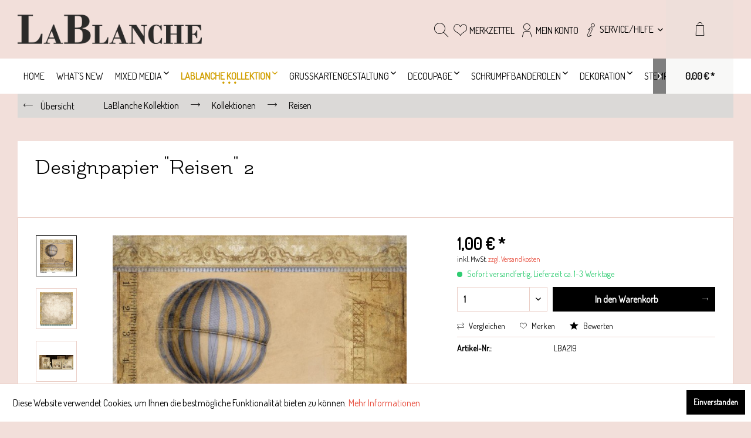

--- FILE ---
content_type: text/html; charset=UTF-8
request_url: https://shop.lablanche.eu/lablanche-kollektion/kollektionen/reisen/10686/designpapier-reisen-2
body_size: 29210
content:
<!DOCTYPE html> <html class="no-js" lang="de" itemscope="itemscope" itemtype="https://schema.org/WebPage"> <head> <meta charset="utf-8"> <meta name="author" content="" /> <meta name="robots" content="index,follow" /> <meta name="revisit-after" content="15 days" /> <meta name="keywords" content="305, Designpapier, &amp;quot;Reisen&amp;quot;, 2 aus, Kollektion, LaBlanche Größe:, ca., cm beidseitig, bedruckt, Papierstärke:, 160, g " /> <meta name="description" content="Designpapier &quot;Reisen&quot; 2 aus der Kollektion LaBlanche Größe: ca. 30,5 x 30,5 cm beidseitig bedruckt Papierstärke: 160 g" /> <meta property="og:type" content="product" /> <meta property="og:site_name" content="LaBlanche Webshop" /> <meta property="og:url" content="https://shop.lablanche.eu/lablanche-kollektion/kollektionen/reisen/10686/designpapier-reisen-2" /> <meta property="og:title" content="Designpapier &quot;Reisen&quot; 2" /> <meta property="og:description" content="Designpapier &quot;Reisen&quot; 2 aus der Kollektion LaBlanche Gr&amp;ouml;&amp;szlig;e: ca. 30,5 x 30,5 cm beidseitig bedruckt Papierst&amp;auml;rke: 160 g" /> <meta property="og:image" content="https://shop.lablanche.eu/media/image/a7/d5/12/Travel02.jpg" /> <meta property="product:brand" content="LaBlanche" /> <meta property="product:price" content="1,00" /> <meta property="product:product_link" content="https://shop.lablanche.eu/lablanche-kollektion/kollektionen/reisen/10686/designpapier-reisen-2" /> <meta name="twitter:card" content="product" /> <meta name="twitter:site" content="LaBlanche Webshop" /> <meta name="twitter:title" content="Designpapier &quot;Reisen&quot; 2" /> <meta name="twitter:description" content="Designpapier &quot;Reisen&quot; 2 aus der Kollektion LaBlanche Gr&amp;ouml;&amp;szlig;e: ca. 30,5 x 30,5 cm beidseitig bedruckt Papierst&amp;auml;rke: 160 g" /> <meta name="twitter:image" content="https://shop.lablanche.eu/media/image/a7/d5/12/Travel02.jpg" /> <meta itemprop="copyrightHolder" content="LaBlanche Webshop" /> <meta itemprop="copyrightYear" content="2014" /> <meta itemprop="isFamilyFriendly" content="True" /> <meta itemprop="image" content="https://shop.lablanche.eu/media/image/92/3f/85/LaBlanche-Schriftzug-w1500595bd9008d95f.png" /> <meta name="viewport" content="width=device-width, initial-scale=1.0"> <meta name="mobile-web-app-capable" content="yes"> <meta name="apple-mobile-web-app-title" content="LaBlanche Webshop"> <meta name="apple-mobile-web-app-capable" content="yes"> <meta name="apple-mobile-web-app-status-bar-style" content="default"> <link rel="apple-touch-icon-precomposed" href="https://shop.lablanche.eu/media/unknown/9c/58/1a/LaBlanche-favicon.ico"> <link rel="shortcut icon" href="https://shop.lablanche.eu/media/unknown/9c/58/1a/LaBlanche-favicon.ico"> <meta name="msapplication-navbutton-color" content="#000000" /> <meta name="application-name" content="LaBlanche Webshop" /> <meta name="msapplication-starturl" content="https://shop.lablanche.eu/" /> <meta name="msapplication-window" content="width=1024;height=768" /> <meta name="msapplication-TileImage" content="https://shop.lablanche.eu/media/unknown/9c/58/1a/LaBlanche-favicon.ico"> <meta name="msapplication-TileColor" content="#000000"> <meta name="theme-color" content="#000000" /> <link rel="canonical" href="https://shop.lablanche.eu/lablanche-kollektion/kollektionen/reisen/10686/designpapier-reisen-2" /> <title itemprop="name">Designpapier &quot;Reisen&quot; 2 | Reisen | Kollektionen | LaBlanche Kollektion | LaBlanche Webshop</title> <link href="/web/cache/1768128395_fa2bc375639926416711e3c8c6f33c01.css" media="all" rel="stylesheet" type="text/css" /> <link href="https://fonts.googleapis.com/css?family=Dosis" rel="stylesheet"> <link href="https://fonts.googleapis.com/css?family=Flamenco" rel="stylesheet"> </head> <body class="is--ctl-detail is--act-index" > <div data-paypalUnifiedMetaDataContainer="true" data-paypalUnifiedRestoreOrderNumberUrl="https://shop.lablanche.eu/widgets/PaypalUnifiedOrderNumber/restoreOrderNumber" class="is--hidden"> </div> <div class="page-wrap"> <noscript class="noscript-main"> <div class="alert is--warning"> <div class="alert--icon"> <i class="icon--element icon--warning"></i> </div> <div class="alert--content"> Um LaBlanche&#x20;Webshop in vollem Umfang nutzen zu k&ouml;nnen, empfehlen wir Ihnen Javascript in Ihrem Browser zu aktiveren. </div> </div> </noscript> <div class="header--wrap is--sticky is--full-width account--text notepad--text compare--text service--text"> <div class="header-wrap--inner"> <header class="header-main"> <div class="container header--navigation"> <div class="logo-main block-group" role="banner"> <div class="logo--shop block"> <a class="logo--link" href="https://shop.lablanche.eu/" title="LaBlanche Webshop - zur Startseite wechseln"> <picture> <source srcset="https://shop.lablanche.eu/media/image/92/3f/85/LaBlanche-Schriftzug-w1500595bd9008d95f.png" media="(min-width: 78.75em)"> <source srcset="https://shop.lablanche.eu/media/image/0e/d9/69/LaBlanche-Schriftzug-w500595bd8ff518db.png" media="(min-width: 64em)"> <source srcset="https://shop.lablanche.eu/media/image/47/cd/30/LaBlanche-Schriftzug-w250595bd8fdb088e.png" media="(min-width: 48em)"> <img srcset="https://shop.lablanche.eu/media/image/47/cd/30/LaBlanche-Schriftzug-w250595bd8fdb088e.png" alt="LaBlanche Webshop - zur Startseite wechseln" /> </picture> </a> </div> </div> <div class="header--shop-navigation"> <div class="top-bar"> <div class="container block-group"> <nav class="top-bar--navigation block" role="menubar">   <div class="navigation--entry entry--compare is--hidden" role="menuitem" aria-haspopup="true" data-drop-down-menu="true">   </div> <div class="navigation--entry entry--service has--drop-down" role="menuitem" aria-haspopup="true" data-drop-down-menu="true"> <i class="icon--service"></i> <span class="service--display">Service/Hilfe</span>  <ul class="service--list is--rounded" role="menu"> <li class="service--entry" role="menuitem"> <a class="service--link" href="https://shop.lablanche.eu/ueber-uns" title="Über uns" > Über uns </a> </li> <li class="service--entry" role="menuitem"> <a class="service--link" href="https://shop.lablanche.eu/kontaktformular" title="Kontakt" target="_self"> Kontakt </a> </li> <li class="service--entry" role="menuitem"> <a class="service--link" href="https://shop.lablanche.eu/versand-und-zahlungsbedingungen" title="Versand und Zahlungsbedingungen" > Versand und Zahlungsbedingungen </a> </li> <li class="service--entry" role="menuitem"> <a class="service--link" href="https://shop.lablanche.eu/widerrufsrecht" title="Widerrufsrecht" > Widerrufsrecht </a> </li> <li class="service--entry" role="menuitem"> <a class="service--link" href="https://shop.lablanche.eu/datenschutz" title="Datenschutz" > Datenschutz </a> </li> <li class="service--entry" role="menuitem"> <a class="service--link" href="https://shop.lablanche.eu/agb" title="AGB" > AGB </a> </li> <li class="service--entry" role="menuitem"> <a class="service--link" href="https://shop.lablanche.eu/impressum" title="Impressum" > Impressum </a> </li> <li class="service--entry" role="menuitem"> <a class="service--link" href="https://shop.lablanche.eu/kunstwerke-unserer-kunden" title="Kunstwerke unserer Kunden" > Kunstwerke unserer Kunden </a> </li> </ul>  </div> </nav> </div> </div> <nav class="shop--navigation block-group"> <ul class="navigation--list block-group" role="menubar"> <li class="navigation--entry entry--menu-left" role="menuitem"> <a class="entry--link entry--trigger btn is--icon-left" href="#offcanvas--left" data-offcanvas="true" data-offCanvasSelector=".sidebar-main"> <i class="icon--menu"></i> <span>Menü</span> </a> </li> <li class="navigation--entry entry--search" role="menuitem" data-search="true" aria-haspopup="true" data-minLength="3"> <a class="btn entry--link entry--trigger" href="#show-hide--search" title="Suche anzeigen / schließen" aria-label="Suche anzeigen / schließen"> <i class="icon--search"></i> <span class="search--display"><b><font color=red>Suchen</font></b></span> </a> <form action="/search" method="get" class="main-search--form"> <input type="search" name="sSearch" aria-label="Suchbegriff..." class="main-search--field" autocomplete="off" autocapitalize="off" placeholder="Suchbegriff..." maxlength="30" /> <button type="submit" class="main-search--button" aria-label="<b><font color=red>Suchen</font></b>"> <i class="icon--search"></i> <span class="main-search--text"><b><font color=red>Suchen</font></b></span> </button> <div class="form--ajax-loader">&nbsp;</div> </form> <div class="main-search--results"></div> </li>  <li class="navigation--entry entry--notepad" role="menuitem"> <a href="https://shop.lablanche.eu/note" title="Merkzettel" class="btn"> <i class="icon--heart"></i> <span class="notepad--display"> Merkzettel </span> </a> </li> <li class="navigation--entry entry--account" role="menuitem" data-offcanvas="true" data-offCanvasSelector=".account--dropdown-navigation"> <a href="https://shop.lablanche.eu/account" title="Mein Konto" aria-label="Mein Konto" class="btn is--icon-left entry--link account--link"> <i class="icon--account"></i> <span class="account--display"> Mein Konto </span> </a> </li> <li class="navigation--entry entry--cart" role="menuitem"> <a class="btn is--icon-left cart--link" href="https://shop.lablanche.eu/checkout/cart" title="Warenkorb" aria-label="Warenkorb"> <span class="cart--display"> Warenkorb </span> <span class="badge is--primary is--minimal cart--quantity is--hidden">0</span> <i class="icon--basket"></i> <span class="cart--amount"> 0,00&nbsp;&euro; * </span> </a> <div class="ajax-loader">&nbsp;</div> </li>  </ul> </nav> </div> </div> </header> <nav class="navigation-main"> <div class="container" data-menu-scroller="true" data-listSelector=".navigation--list.container" data-viewPortSelector=".navigation--list-wrapper"> <div class="navigation--list-wrapper"> <ul class="navigation--list container" role="menubar" itemscope="itemscope" itemtype="https://schema.org/SiteNavigationElement"> <li class="navigation--entry is--home hover--effect-7 entry--home" role="menuitem"> <a class="navigation--link is--first" href="https://shop.lablanche.eu/" title="Home" data-hover="Home" itemprop="url"> <span data-hover="Home" itemprop="name"> Home </span> </a> </li> <li class="navigation--entry hover--effect-7" role="menuitem"> <a class="navigation--link" data-hover="What´s new" href="https://shop.lablanche.eu/what-s-new/" title="What´s new" itemprop="url"> <span data-hover="What´s new" itemprop="name">What´s new</span> </a> </li> <li class="navigation--entry hover--effect-7" role="menuitem"> <a class="navigation--link" data-hover="Mixed Media" href="https://shop.lablanche.eu/mixed-media/" title="Mixed Media" itemprop="url"> <span data-hover="Mixed Media" itemprop="name">Mixed Media</span> <i class="icon--arrow-down"></i> </a> </li> <li class="navigation--entry is--active hover--effect-7" role="menuitem"> <a class="navigation--link is--active" data-hover="LaBlanche Kollektion" href="https://shop.lablanche.eu/lablanche-kollektion/" title="LaBlanche Kollektion" itemprop="url"> <span data-hover="LaBlanche Kollektion" itemprop="name">LaBlanche Kollektion</span> <i class="icon--arrow-down"></i> </a> </li> <li class="navigation--entry hover--effect-7" role="menuitem"> <a class="navigation--link" data-hover="Grußkartengestaltung" href="https://shop.lablanche.eu/grusskartengestaltung/" title="Grußkartengestaltung" itemprop="url"> <span data-hover="Grußkartengestaltung" itemprop="name">Grußkartengestaltung</span> <i class="icon--arrow-down"></i> </a> </li> <li class="navigation--entry hover--effect-7" role="menuitem"> <a class="navigation--link" data-hover="Decoupage" href="https://shop.lablanche.eu/decoupage/" title="Decoupage" itemprop="url"> <span data-hover="Decoupage" itemprop="name">Decoupage</span> <i class="icon--arrow-down"></i> </a> </li> <li class="navigation--entry hover--effect-7" role="menuitem"> <a class="navigation--link" data-hover="Schrumpfbanderolen" href="https://shop.lablanche.eu/schrumpfbanderolen/" title="Schrumpfbanderolen" itemprop="url"> <span data-hover="Schrumpfbanderolen" itemprop="name">Schrumpfbanderolen</span> <i class="icon--arrow-down"></i> </a> </li> <li class="navigation--entry hover--effect-7" role="menuitem"> <a class="navigation--link" data-hover="Dekoration" href="https://shop.lablanche.eu/dekoration/" title="Dekoration" itemprop="url"> <span data-hover="Dekoration" itemprop="name">Dekoration</span> <i class="icon--arrow-down"></i> </a> </li> <li class="navigation--entry hover--effect-7" role="menuitem"> <a class="navigation--link" data-hover="Stempel" href="https://shop.lablanche.eu/stempel/" title="Stempel" itemprop="url"> <span data-hover="Stempel" itemprop="name">Stempel</span> <i class="icon--arrow-down"></i> </a> </li> <li class="navigation--entry hover--effect-7" role="menuitem"> <a class="navigation--link" data-hover="Cabochons/Rohlinge/MDF/Glas" href="https://shop.lablanche.eu/cabochonsrohlingemdfglas/" title="Cabochons/Rohlinge/MDF/Glas" itemprop="url"> <span data-hover="Cabochons/Rohlinge/MDF/Glas" itemprop="name">Cabochons/Rohlinge/MDF/Glas</span> <i class="icon--arrow-down"></i> </a> </li> <li class="navigation--entry hover--effect-7" role="menuitem"> <a class="navigation--link" data-hover="Projekte und Livestreams" href="https://shop.lablanche.eu/projekte-und-livestreams/" title="Projekte und Livestreams" itemprop="url"> <span data-hover="Projekte und Livestreams" itemprop="name">Projekte und Livestreams</span> <i class="icon--arrow-down"></i> </a> </li> <li class="navigation--entry hover--effect-7" role="menuitem"> <a class="navigation--link" data-hover="Sale" href="https://shop.lablanche.eu/sale/" title="Sale" itemprop="url"> <span data-hover="Sale" itemprop="name">Sale</span> </a> </li> </ul> </div> <div class="advanced-menu" data-advanced-menu="true" data-hoverDelay="250"> <div class="menu--container"> <div class="button-container"> <a href="https://shop.lablanche.eu/what-s-new/" class="button--category" aria-label="Zur Kategorie What´s new" title="Zur Kategorie What´s new"> <i class="icon--arrow-right"></i> Zur Kategorie What´s new </a> <span class="button--close"> <i class="icon--cross"></i> </span> </div> </div> <div class="menu--container"> <div class="button-container"> <a href="https://shop.lablanche.eu/mixed-media/" class="button--category" aria-label="Zur Kategorie Mixed Media" title="Zur Kategorie Mixed Media"> <i class="icon--arrow-right"></i> Zur Kategorie Mixed Media </a> <span class="button--close"> <i class="icon--cross"></i> </span> </div> <div class="content--wrapper has--content"> <ul class="menu--list menu--level-0 columns--4" style="width: 100%;"> <li class="menu--list-item item--level-0" style="width: 100%"> <a href="https://shop.lablanche.eu/mixed-media/farben/" class="menu--list-item-link" aria-label="Farben" title="Farben">Farben</a> <ul class="menu--list menu--level-1 columns--4"> <li class="menu--list-item item--level-1"> <a href="https://shop.lablanche.eu/mixed-media/farben/pentart-dekor-farben/" class="menu--list-item-link" aria-label="Pentart Dekor-Farben" title="Pentart Dekor-Farben">Pentart Dekor-Farben</a> </li> <li class="menu--list-item item--level-1"> <a href="https://shop.lablanche.eu/mixed-media/farben/acrylfarben/" class="menu--list-item-link" aria-label="Acrylfarben" title="Acrylfarben">Acrylfarben</a> </li> <li class="menu--list-item item--level-1"> <a href="https://shop.lablanche.eu/mixed-media/farben/rustoleum-spruehfarben-lacke/" class="menu--list-item-link" aria-label="Rustoleum Sprühfarben/-Lacke" title="Rustoleum Sprühfarben/-Lacke">Rustoleum Sprühfarben/-Lacke</a> </li> <li class="menu--list-item item--level-1"> <a href="https://shop.lablanche.eu/mixed-media/farben/painttransfers/" class="menu--list-item-link" aria-label="Painttransfers" title="Painttransfers">Painttransfers</a> </li> <li class="menu--list-item item--level-1"> <a href="https://shop.lablanche.eu/mixed-media/farben/media-fluid-acrylics/" class="menu--list-item-link" aria-label="Media Fluid Acrylics" title="Media Fluid Acrylics">Media Fluid Acrylics</a> </li> <li class="menu--list-item item--level-1"> <a href="https://shop.lablanche.eu/mixed-media/farben/spezialfarben/" class="menu--list-item-link" aria-label="Spezialfarben" title="Spezialfarben">Spezialfarben</a> </li> <li class="menu--list-item item--level-1"> <a href="https://shop.lablanche.eu/mixed-media/farben/stofffarben/" class="menu--list-item-link" aria-label="Stofffarben" title="Stofffarben">Stofffarben</a> </li> <li class="menu--list-item item--level-1"> <a href="https://shop.lablanche.eu/mixed-media/farben/spruehfarben/" class="menu--list-item-link" aria-label="Sprühfarben" title="Sprühfarben">Sprühfarben</a> </li> </ul> </li> <li class="menu--list-item item--level-0" style="width: 100%"> <a href="https://shop.lablanche.eu/mixed-media/medien/" class="menu--list-item-link" aria-label="Medien" title="Medien">Medien</a> <ul class="menu--list menu--level-1 columns--4"> <li class="menu--list-item item--level-1"> <a href="https://shop.lablanche.eu/mixed-media/medien/grundierungen/" class="menu--list-item-link" aria-label="Grundierungen" title="Grundierungen">Grundierungen</a> </li> <li class="menu--list-item item--level-1"> <a href="https://shop.lablanche.eu/mixed-media/medien/3d-medien/" class="menu--list-item-link" aria-label="3D-Medien" title="3D-Medien">3D-Medien</a> </li> <li class="menu--list-item item--level-1"> <a href="https://shop.lablanche.eu/mixed-media/medien/farbpigmente/" class="menu--list-item-link" aria-label="Farbpigmente" title="Farbpigmente">Farbpigmente</a> </li> <li class="menu--list-item item--level-1"> <a href="https://shop.lablanche.eu/mixed-media/medien/pasten-gels/" class="menu--list-item-link" aria-label="Pasten &amp; Gels" title="Pasten &amp; Gels">Pasten & Gels</a> </li> <li class="menu--list-item item--level-1"> <a href="https://shop.lablanche.eu/mixed-media/medien/kleber/" class="menu--list-item-link" aria-label="Kleber" title="Kleber">Kleber</a> </li> <li class="menu--list-item item--level-1"> <a href="https://shop.lablanche.eu/mixed-media/medien/hilfsmittel/" class="menu--list-item-link" aria-label="Hilfsmittel" title="Hilfsmittel">Hilfsmittel</a> </li> <li class="menu--list-item item--level-1"> <a href="https://shop.lablanche.eu/mixed-media/medien/blattmetallabdruckfolieglitterflakes/" class="menu--list-item-link" aria-label="Blattmetall/Abdruckfolie/Glitter/Flakes" title="Blattmetall/Abdruckfolie/Glitter/Flakes">Blattmetall/Abdruckfolie/Glitter/Flakes</a> </li> </ul> </li> <li class="menu--list-item item--level-0" style="width: 100%"> <a href="https://shop.lablanche.eu/mixed-media/lacke-lasuren-wachse/" class="menu--list-item-link" aria-label="Lacke, Lasuren &amp; Wachse" title="Lacke, Lasuren &amp; Wachse">Lacke, Lasuren & Wachse</a> <ul class="menu--list menu--level-1 columns--4"> <li class="menu--list-item item--level-1"> <a href="https://shop.lablanche.eu/mixed-media/lacke-lasuren-wachse/lacke-lasuren/" class="menu--list-item-link" aria-label="Lacke &amp; Lasuren" title="Lacke &amp; Lasuren">Lacke & Lasuren</a> </li> <li class="menu--list-item item--level-1"> <a href="https://shop.lablanche.eu/mixed-media/lacke-lasuren-wachse/wachse/" class="menu--list-item-link" aria-label="Wachse" title="Wachse">Wachse</a> </li> </ul> </li> <li class="menu--list-item item--level-0" style="width: 100%"> <a href="https://shop.lablanche.eu/mixed-media/schablonen/" class="menu--list-item-link" aria-label="Schablonen" title="Schablonen">Schablonen</a> </li> <li class="menu--list-item item--level-0" style="width: 100%"> <a href="https://shop.lablanche.eu/mixed-media/silikonformen/" class="menu--list-item-link" aria-label="Silikonformen" title="Silikonformen">Silikonformen</a> <ul class="menu--list menu--level-1 columns--4"> <li class="menu--list-item item--level-1"> <a href="https://shop.lablanche.eu/mixed-media/silikonformen/modellier-und-giessmassen/" class="menu--list-item-link" aria-label="Modellier- und Gießmassen" title="Modellier- und Gießmassen">Modellier- und Gießmassen</a> </li> <li class="menu--list-item item--level-1"> <a href="https://shop.lablanche.eu/mixed-media/silikonformen/lablanche-mouldformen/" class="menu--list-item-link" aria-label="LaBlanche Mouldformen" title="LaBlanche Mouldformen">LaBlanche Mouldformen</a> </li> <li class="menu--list-item item--level-1"> <a href="https://shop.lablanche.eu/mixed-media/silikonformen/sonstige-mouldformen/" class="menu--list-item-link" aria-label="sonstige Mouldformen" title="sonstige Mouldformen">sonstige Mouldformen</a> </li> </ul> </li> <li class="menu--list-item item--level-0" style="width: 100%"> <a href="https://shop.lablanche.eu/mixed-media/zierbordueren-und-ornamente/" class="menu--list-item-link" aria-label="Zierbordüren und Ornamente" title="Zierbordüren und Ornamente">Zierbordüren und Ornamente</a> </li> <li class="menu--list-item item--level-0" style="width: 100%"> <a href="https://shop.lablanche.eu/mixed-media/mixed-media-zubehoer/" class="menu--list-item-link" aria-label="Mixed Media Zubehör" title="Mixed Media Zubehör">Mixed Media Zubehör</a> </li> <li class="menu--list-item item--level-0" style="width: 100%"> <a href="https://shop.lablanche.eu/mixed-media/werkzeug/" class="menu--list-item-link" aria-label="Werkzeug" title="Werkzeug">Werkzeug</a> </li> </ul> </div> </div> <div class="menu--container"> <div class="button-container"> <a href="https://shop.lablanche.eu/lablanche-kollektion/" class="button--category" aria-label="Zur Kategorie LaBlanche Kollektion" title="Zur Kategorie LaBlanche Kollektion"> <i class="icon--arrow-right"></i> Zur Kategorie LaBlanche Kollektion </a> <span class="button--close"> <i class="icon--cross"></i> </span> </div> <div class="content--wrapper has--content"> <ul class="menu--list menu--level-0 columns--4" style="width: 100%;"> <li class="menu--list-item item--level-0" style="width: 100%"> <a href="https://shop.lablanche.eu/lablanche-kollektion/silberdruck/" class="menu--list-item-link" aria-label="Silberdruck" title="Silberdruck">Silberdruck</a> </li> <li class="menu--list-item item--level-0" style="width: 100%"> <a href="https://shop.lablanche.eu/lablanche-kollektion/weihnachten/" class="menu--list-item-link" aria-label="Weihnachten" title="Weihnachten">Weihnachten</a> <ul class="menu--list menu--level-1 columns--4"> <li class="menu--list-item item--level-1"> <a href="https://shop.lablanche.eu/lablanche-kollektion/weihnachten/einzelstuecke/" class="menu--list-item-link" aria-label="Einzelstücke" title="Einzelstücke">Einzelstücke</a> </li> <li class="menu--list-item item--level-1"> <a href="https://shop.lablanche.eu/lablanche-kollektion/weihnachten/wintertraum/" class="menu--list-item-link" aria-label="Wintertraum" title="Wintertraum">Wintertraum</a> </li> <li class="menu--list-item item--level-1"> <a href="https://shop.lablanche.eu/lablanche-kollektion/weihnachten/winterwonderland/" class="menu--list-item-link" aria-label="Winterwonderland" title="Winterwonderland">Winterwonderland</a> </li> <li class="menu--list-item item--level-1"> <a href="https://shop.lablanche.eu/lablanche-kollektion/weihnachten/royal-christmas/" class="menu--list-item-link" aria-label="Royal Christmas" title="Royal Christmas">Royal Christmas</a> </li> <li class="menu--list-item item--level-1"> <a href="https://shop.lablanche.eu/lablanche-kollektion/weihnachten/magical-christmas/" class="menu--list-item-link" aria-label="Magical Christmas" title="Magical Christmas">Magical Christmas</a> </li> <li class="menu--list-item item--level-1"> <a href="https://shop.lablanche.eu/lablanche-kollektion/weihnachten/weihnachten-2022/" class="menu--list-item-link" aria-label="Weihnachten 2022" title="Weihnachten 2022">Weihnachten 2022</a> </li> <li class="menu--list-item item--level-1"> <a href="https://shop.lablanche.eu/lablanche-kollektion/weihnachten/weihnachten-2023/" class="menu--list-item-link" aria-label="Weihnachten 2023" title="Weihnachten 2023">Weihnachten 2023</a> </li> <li class="menu--list-item item--level-1"> <a href="https://shop.lablanche.eu/lablanche-kollektion/weihnachten/weihnachten-2024/" class="menu--list-item-link" aria-label="Weihnachten 2024" title="Weihnachten 2024">Weihnachten 2024</a> </li> <li class="menu--list-item item--level-1"> <a href="https://shop.lablanche.eu/lablanche-kollektion/weihnachten/weihnachten-2025/" class="menu--list-item-link" aria-label="Weihnachten 2025" title="Weihnachten 2025">Weihnachten 2025</a> </li> </ul> </li> <li class="menu--list-item item--level-0" style="width: 100%"> <a href="https://shop.lablanche.eu/lablanche-kollektion/ostern/" class="menu--list-item-link" aria-label="Ostern" title="Ostern">Ostern</a> <ul class="menu--list menu--level-1 columns--4"> <li class="menu--list-item item--level-1"> <a href="https://shop.lablanche.eu/lablanche-kollektion/ostern/ostern-2020/" class="menu--list-item-link" aria-label="Ostern 2020" title="Ostern 2020">Ostern 2020</a> </li> <li class="menu--list-item item--level-1"> <a href="https://shop.lablanche.eu/lablanche-kollektion/ostern/ostern-2021/" class="menu--list-item-link" aria-label="Ostern 2021" title="Ostern 2021">Ostern 2021</a> </li> <li class="menu--list-item item--level-1"> <a href="https://shop.lablanche.eu/lablanche-kollektion/ostern/ostern-2022/" class="menu--list-item-link" aria-label="Ostern 2022" title="Ostern 2022">Ostern 2022</a> </li> <li class="menu--list-item item--level-1"> <a href="https://shop.lablanche.eu/lablanche-kollektion/ostern/ostern-2023/" class="menu--list-item-link" aria-label="Ostern 2023" title="Ostern 2023">Ostern 2023</a> </li> <li class="menu--list-item item--level-1"> <a href="https://shop.lablanche.eu/lablanche-kollektion/ostern/ostern-2024/" class="menu--list-item-link" aria-label="Ostern 2024" title="Ostern 2024">Ostern 2024</a> </li> <li class="menu--list-item item--level-1"> <a href="https://shop.lablanche.eu/lablanche-kollektion/ostern/ostern-2025/" class="menu--list-item-link" aria-label="Ostern 2025" title="Ostern 2025">Ostern 2025</a> </li> </ul> </li> <li class="menu--list-item item--level-0" style="width: 100%"> <a href="https://shop.lablanche.eu/lablanche-kollektion/kollektionen/" class="menu--list-item-link" aria-label="Kollektionen" title="Kollektionen">Kollektionen</a> <ul class="menu--list menu--level-1 columns--4"> <li class="menu--list-item item--level-1"> <a href="https://shop.lablanche.eu/lablanche-kollektion/kollektionen/sonstige-designs/" class="menu--list-item-link" aria-label="Sonstige Designs" title="Sonstige Designs">Sonstige Designs</a> </li> <li class="menu--list-item item--level-1"> <a href="https://shop.lablanche.eu/lablanche-kollektion/kollektionen/alle-papiere/" class="menu--list-item-link" aria-label="Alle Papiere" title="Alle Papiere">Alle Papiere</a> </li> <li class="menu--list-item item--level-1"> <a href="https://shop.lablanche.eu/lablanche-kollektion/kollektionen/hochzeit/" class="menu--list-item-link" aria-label="Hochzeit" title="Hochzeit">Hochzeit</a> </li> <li class="menu--list-item item--level-1"> <a href="https://shop.lablanche.eu/lablanche-kollektion/kollektionen/maritim/" class="menu--list-item-link" aria-label="Maritim" title="Maritim">Maritim</a> </li> <li class="menu--list-item item--level-1"> <a href="https://shop.lablanche.eu/lablanche-kollektion/kollektionen/cottage/" class="menu--list-item-link" aria-label="Cottage" title="Cottage">Cottage</a> </li> <li class="menu--list-item item--level-1"> <a href="https://shop.lablanche.eu/lablanche-kollektion/kollektionen/circus/" class="menu--list-item-link" aria-label="Circus" title="Circus">Circus</a> </li> <li class="menu--list-item item--level-1"> <a href="https://shop.lablanche.eu/lablanche-kollektion/kollektionen/macarons/" class="menu--list-item-link" aria-label="Macarons" title="Macarons">Macarons</a> </li> <li class="menu--list-item item--level-1"> <a href="https://shop.lablanche.eu/lablanche-kollektion/kollektionen/blaue-symphonie/" class="menu--list-item-link" aria-label="Blaue Symphonie" title="Blaue Symphonie">Blaue Symphonie</a> </li> <li class="menu--list-item item--level-1"> <a href="https://shop.lablanche.eu/lablanche-kollektion/kollektionen/elegant-rose/" class="menu--list-item-link" aria-label="Elegant Rose" title="Elegant Rose">Elegant Rose</a> </li> <li class="menu--list-item item--level-1"> <a href="https://shop.lablanche.eu/lablanche-kollektion/kollektionen/reisen/" class="menu--list-item-link" aria-label="Reisen" title="Reisen">Reisen</a> </li> <li class="menu--list-item item--level-1"> <a href="https://shop.lablanche.eu/lablanche-kollektion/kollektionen/classic/" class="menu--list-item-link" aria-label="Classic" title="Classic">Classic</a> </li> <li class="menu--list-item item--level-1"> <a href="https://shop.lablanche.eu/lablanche-kollektion/kollektionen/magnolia/" class="menu--list-item-link" aria-label="Magnolia" title="Magnolia">Magnolia</a> </li> <li class="menu--list-item item--level-1"> <a href="https://shop.lablanche.eu/lablanche-kollektion/kollektionen/estelle/" class="menu--list-item-link" aria-label="Estelle" title="Estelle">Estelle</a> </li> <li class="menu--list-item item--level-1"> <a href="https://shop.lablanche.eu/lablanche-kollektion/kollektionen/theater/" class="menu--list-item-link" aria-label="Theater" title="Theater">Theater</a> </li> <li class="menu--list-item item--level-1"> <a href="https://shop.lablanche.eu/lablanche-kollektion/kollektionen/blaetter/" class="menu--list-item-link" aria-label="Blätter" title="Blätter">Blätter</a> </li> <li class="menu--list-item item--level-1"> <a href="https://shop.lablanche.eu/lablanche-kollektion/kollektionen/cecille/" class="menu--list-item-link" aria-label="Cecille" title="Cecille">Cecille</a> </li> <li class="menu--list-item item--level-1"> <a href="https://shop.lablanche.eu/lablanche-kollektion/kollektionen/spring-garden/" class="menu--list-item-link" aria-label="Spring Garden" title="Spring Garden">Spring Garden</a> </li> <li class="menu--list-item item--level-1"> <a href="https://shop.lablanche.eu/lablanche-kollektion/kollektionen/pfingstrosen/" class="menu--list-item-link" aria-label="Pfingstrosen" title="Pfingstrosen">Pfingstrosen</a> </li> <li class="menu--list-item item--level-1"> <a href="https://shop.lablanche.eu/lablanche-kollektion/kollektionen/steampunk/" class="menu--list-item-link" aria-label="Steampunk" title="Steampunk">Steampunk</a> </li> <li class="menu--list-item item--level-1"> <a href="https://shop.lablanche.eu/lablanche-kollektion/kollektionen/blue-peonyblaue-pfingstrose/" class="menu--list-item-link" aria-label="Blue Peony/Blaue Pfingstrose" title="Blue Peony/Blaue Pfingstrose">Blue Peony/Blaue Pfingstrose</a> </li> <li class="menu--list-item item--level-1"> <a href="https://shop.lablanche.eu/lablanche-kollektion/kollektionen/wonderland/" class="menu--list-item-link" aria-label="Wonderland" title="Wonderland">Wonderland</a> </li> <li class="menu--list-item item--level-1"> <a href="https://shop.lablanche.eu/lablanche-kollektion/kollektionen/faded-flowersempty-rooms/" class="menu--list-item-link" aria-label="Faded Flowers/Empty Rooms" title="Faded Flowers/Empty Rooms">Faded Flowers/Empty Rooms</a> </li> <li class="menu--list-item item--level-1"> <a href="https://shop.lablanche.eu/lablanche-kollektion/kollektionen/anlaessexxl-lasercuts/" class="menu--list-item-link" aria-label="Anlässe/XXL Lasercuts" title="Anlässe/XXL Lasercuts">Anlässe/XXL Lasercuts</a> </li> <li class="menu--list-item item--level-1"> <a href="https://shop.lablanche.eu/lablanche-kollektion/kollektionen/nautical/" class="menu--list-item-link" aria-label="Nautical" title="Nautical">Nautical</a> </li> <li class="menu--list-item item--level-1"> <a href="https://shop.lablanche.eu/lablanche-kollektion/kollektionen/veronika/" class="menu--list-item-link" aria-label="Veronika" title="Veronika">Veronika</a> </li> <li class="menu--list-item item--level-1"> <a href="https://shop.lablanche.eu/lablanche-kollektion/kollektionen/alllegra/" class="menu--list-item-link" aria-label="Alllegra" title="Alllegra">Alllegra</a> </li> <li class="menu--list-item item--level-1"> <a href="https://shop.lablanche.eu/lablanche-kollektion/kollektionen/layla/" class="menu--list-item-link" aria-label="Layla" title="Layla">Layla</a> </li> <li class="menu--list-item item--level-1"> <a href="https://shop.lablanche.eu/lablanche-kollektion/kollektionen/josephine/" class="menu--list-item-link" aria-label="Josephine" title="Josephine">Josephine</a> </li> <li class="menu--list-item item--level-1"> <a href="https://shop.lablanche.eu/lablanche-kollektion/kollektionen/max/" class="menu--list-item-link" aria-label="Max" title="Max">Max</a> </li> <li class="menu--list-item item--level-1"> <a href="https://shop.lablanche.eu/lablanche-kollektion/kollektionen/evelyn/" class="menu--list-item-link" aria-label="Evelyn" title="Evelyn">Evelyn</a> </li> <li class="menu--list-item item--level-1"> <a href="https://shop.lablanche.eu/lablanche-kollektion/kollektionen/enya/" class="menu--list-item-link" aria-label="Enya" title="Enya">Enya</a> </li> <li class="menu--list-item item--level-1"> <a href="https://shop.lablanche.eu/lablanche-kollektion/kollektionen/mimi/" class="menu--list-item-link" aria-label="Mimi" title="Mimi">Mimi</a> </li> <li class="menu--list-item item--level-1"> <a href="https://shop.lablanche.eu/lablanche-kollektion/kollektionen/harlekin/" class="menu--list-item-link" aria-label="Harlekin" title="Harlekin">Harlekin</a> </li> <li class="menu--list-item item--level-1"> <a href="https://shop.lablanche.eu/lablanche-kollektion/kollektionen/frederick/" class="menu--list-item-link" aria-label="Frederick" title="Frederick">Frederick</a> </li> <li class="menu--list-item item--level-1"> <a href="https://shop.lablanche.eu/lablanche-kollektion/kollektionen/wien/" class="menu--list-item-link" aria-label="Wien" title="Wien">Wien</a> </li> </ul> </li> <li class="menu--list-item item--level-0" style="width: 100%"> <a href="https://shop.lablanche.eu/lablanche-kollektion/papier-mit-folien-resistdruck/" class="menu--list-item-link" aria-label="Papier mit Folien-/Resistdruck" title="Papier mit Folien-/Resistdruck">Papier mit Folien-/Resistdruck</a> </li> <li class="menu--list-item item--level-0" style="width: 100%"> <a href="https://shop.lablanche.eu/lablanche-kollektion/keramikpapier-bedruckt/" class="menu--list-item-link" aria-label="Keramikpapier -bedruckt-" title="Keramikpapier -bedruckt-">Keramikpapier -bedruckt-</a> </li> <li class="menu--list-item item--level-0" style="width: 100%"> <a href="https://shop.lablanche.eu/lablanche-kollektion/natural-papier/" class="menu--list-item-link" aria-label="Natural Papier" title="Natural Papier">Natural Papier</a> </li> <li class="menu--list-item item--level-0" style="width: 100%"> <a href="https://shop.lablanche.eu/lablanche-kollektion/papier-fuer-transfertechnik/" class="menu--list-item-link" aria-label="Papier für Transfertechnik" title="Papier für Transfertechnik">Papier für Transfertechnik</a> </li> </ul> </div> </div> <div class="menu--container"> <div class="button-container"> <a href="https://shop.lablanche.eu/grusskartengestaltung/" class="button--category" aria-label="Zur Kategorie Grußkartengestaltung" title="Zur Kategorie Grußkartengestaltung"> <i class="icon--arrow-right"></i> Zur Kategorie Grußkartengestaltung </a> <span class="button--close"> <i class="icon--cross"></i> </span> </div> <div class="content--wrapper has--content"> <ul class="menu--list menu--level-0 columns--4" style="width: 100%;"> <li class="menu--list-item item--level-0" style="width: 100%"> <a href="https://shop.lablanche.eu/grusskartengestaltung/chipboardsholzembellishments/" class="menu--list-item-link" aria-label="Chipboards/Holzembellishments" title="Chipboards/Holzembellishments">Chipboards/Holzembellishments</a> </li> <li class="menu--list-item item--level-0" style="width: 100%"> <a href="https://shop.lablanche.eu/grusskartengestaltung/papierblumenblaetter/" class="menu--list-item-link" aria-label="Papierblumen/Blätter" title="Papierblumen/Blätter">Papierblumen/Blätter</a> </li> <li class="menu--list-item item--level-0" style="width: 100%"> <a href="https://shop.lablanche.eu/grusskartengestaltung/transfermotive/" class="menu--list-item-link" aria-label="Transfermotive" title="Transfermotive">Transfermotive</a> <ul class="menu--list menu--level-1 columns--4"> <li class="menu--list-item item--level-1"> <a href="https://shop.lablanche.eu/grusskartengestaltung/transfermotive/metallic/" class="menu--list-item-link" aria-label="Metallic" title="Metallic">Metallic</a> </li> <li class="menu--list-item item--level-1"> <a href="https://shop.lablanche.eu/grusskartengestaltung/transfermotive/farb-sw-motive/" class="menu--list-item-link" aria-label="Farb-/SW-Motive" title="Farb-/SW-Motive">Farb-/SW-Motive</a> </li> </ul> </li> <li class="menu--list-item item--level-0" style="width: 100%"> <a href="https://shop.lablanche.eu/grusskartengestaltung/designpapiere-scrapbook/" class="menu--list-item-link" aria-label="Designpapiere &amp; Scrapbook" title="Designpapiere &amp; Scrapbook">Designpapiere & Scrapbook</a> <ul class="menu--list menu--level-1 columns--4"> <li class="menu--list-item item--level-1"> <a href="https://shop.lablanche.eu/grusskartengestaltung/designpapiere-scrapbook/einzelpapiere/" class="menu--list-item-link" aria-label="Einzelpapiere" title="Einzelpapiere">Einzelpapiere</a> </li> <li class="menu--list-item item--level-1"> <a href="https://shop.lablanche.eu/grusskartengestaltung/designpapiere-scrapbook/sets-bloecke/" class="menu--list-item-link" aria-label="Sets &amp; Blöcke" title="Sets &amp; Blöcke">Sets & Blöcke</a> </li> </ul> </li> <li class="menu--list-item item--level-0" style="width: 100%"> <a href="https://shop.lablanche.eu/grusskartengestaltung/karten-umschlaege/" class="menu--list-item-link" aria-label="Karten &amp; Umschläge" title="Karten &amp; Umschläge">Karten & Umschläge</a> </li> <li class="menu--list-item item--level-0" style="width: 100%"> <a href="https://shop.lablanche.eu/grusskartengestaltung/gepraegte-papier-embellishments/" class="menu--list-item-link" aria-label="Geprägte Papier-Embellishments" title="Geprägte Papier-Embellishments">Geprägte Papier-Embellishments</a> </li> <li class="menu--list-item item--level-0" style="width: 100%"> <a href="https://shop.lablanche.eu/grusskartengestaltung/folien/" class="menu--list-item-link" aria-label="Folien" title="Folien">Folien</a> </li> <li class="menu--list-item item--level-0" style="width: 100%"> <a href="https://shop.lablanche.eu/grusskartengestaltung/faltschachtelnfalttaschen/" class="menu--list-item-link" aria-label="Faltschachteln/Falttaschen" title="Faltschachteln/Falttaschen">Faltschachteln/Falttaschen</a> </li> <li class="menu--list-item item--level-0" style="width: 100%"> <a href="https://shop.lablanche.eu/grusskartengestaltung/sonstige-embellishments/" class="menu--list-item-link" aria-label="Sonstige Embellishments" title="Sonstige Embellishments">Sonstige Embellishments</a> </li> <li class="menu--list-item item--level-0" style="width: 100%"> <a href="https://shop.lablanche.eu/grusskartengestaltung/werkzeughilfsmitteldraht/" class="menu--list-item-link" aria-label="Werkzeug/Hilfsmittel/Draht" title="Werkzeug/Hilfsmittel/Draht">Werkzeug/Hilfsmittel/Draht</a> </li> </ul> </div> </div> <div class="menu--container"> <div class="button-container"> <a href="https://shop.lablanche.eu/decoupage/" class="button--category" aria-label="Zur Kategorie Decoupage" title="Zur Kategorie Decoupage"> <i class="icon--arrow-right"></i> Zur Kategorie Decoupage </a> <span class="button--close"> <i class="icon--cross"></i> </span> </div> <div class="content--wrapper has--content"> <ul class="menu--list menu--level-0 columns--4" style="width: 100%;"> <li class="menu--list-item item--level-0" style="width: 100%"> <a href="https://shop.lablanche.eu/decoupage/lablanche-decoupage-reispapier/" class="menu--list-item-link" aria-label="LaBlanche Decoupage- &amp; Reispapier" title="LaBlanche Decoupage- &amp; Reispapier">LaBlanche Decoupage- & Reispapier</a> <ul class="menu--list menu--level-1 columns--4"> <li class="menu--list-item item--level-1"> <a href="https://shop.lablanche.eu/decoupage/lablanche-decoupage-reispapier/allgemein/" class="menu--list-item-link" aria-label="Allgemein" title="Allgemein">Allgemein</a> </li> <li class="menu--list-item item--level-1"> <a href="https://shop.lablanche.eu/decoupage/lablanche-decoupage-reispapier/weihnachten/" class="menu--list-item-link" aria-label="Weihnachten" title="Weihnachten">Weihnachten</a> </li> <li class="menu--list-item item--level-1"> <a href="https://shop.lablanche.eu/decoupage/lablanche-decoupage-reispapier/ostern/" class="menu--list-item-link" aria-label="Ostern" title="Ostern">Ostern</a> </li> </ul> </li> <li class="menu--list-item item--level-0" style="width: 100%"> <a href="https://shop.lablanche.eu/decoupage/video-reispapier-auf-stoff/" class="menu--list-item-link" aria-label="Video: Reispapier auf Stoff" title="Video: Reispapier auf Stoff">Video: Reispapier auf Stoff</a> </li> <li class="menu--list-item item--level-0" style="width: 100%"> <a href="https://shop.lablanche.eu/decoupage/kleberlackezubehoer/" class="menu--list-item-link" aria-label="Kleber/Lacke/Zubehör" title="Kleber/Lacke/Zubehör">Kleber/Lacke/Zubehör</a> </li> </ul> </div> </div> <div class="menu--container"> <div class="button-container"> <a href="https://shop.lablanche.eu/schrumpfbanderolen/" class="button--category" aria-label="Zur Kategorie Schrumpfbanderolen" title="Zur Kategorie Schrumpfbanderolen"> <i class="icon--arrow-right"></i> Zur Kategorie Schrumpfbanderolen </a> <span class="button--close"> <i class="icon--cross"></i> </span> </div> <div class="content--wrapper has--content"> <ul class="menu--list menu--level-0 columns--4" style="width: 100%;"> <li class="menu--list-item item--level-0" style="width: 100%"> <a href="https://shop.lablanche.eu/schrumpfbanderolen/eier-und-dekoration/" class="menu--list-item-link" aria-label="Eier und Dekoration" title="Eier und Dekoration">Eier und Dekoration</a> </li> <li class="menu--list-item item--level-0" style="width: 100%"> <a href="https://shop.lablanche.eu/schrumpfbanderolen/weihnachtskugeln-zubehoer/" class="menu--list-item-link" aria-label="Weihnachtskugeln+Zubehör" title="Weihnachtskugeln+Zubehör">Weihnachtskugeln+Zubehör</a> </li> <li class="menu--list-item item--level-0" style="width: 100%"> <a href="https://shop.lablanche.eu/schrumpfbanderolen/allgemein/" class="menu--list-item-link" aria-label="Allgemein" title="Allgemein">Allgemein</a> </li> <li class="menu--list-item item--level-0" style="width: 100%"> <a href="https://shop.lablanche.eu/schrumpfbanderolen/ostern/" class="menu--list-item-link" aria-label="Ostern" title="Ostern">Ostern</a> </li> <li class="menu--list-item item--level-0" style="width: 100%"> <a href="https://shop.lablanche.eu/schrumpfbanderolen/weihnachten/" class="menu--list-item-link" aria-label="Weihnachten" title="Weihnachten">Weihnachten</a> </li> </ul> </div> </div> <div class="menu--container"> <div class="button-container"> <a href="https://shop.lablanche.eu/dekoration/" class="button--category" aria-label="Zur Kategorie Dekoration" title="Zur Kategorie Dekoration"> <i class="icon--arrow-right"></i> Zur Kategorie Dekoration </a> <span class="button--close"> <i class="icon--cross"></i> </span> </div> <div class="content--wrapper has--content"> <ul class="menu--list menu--level-0 columns--4" style="width: 100%;"> <li class="menu--list-item item--level-0" style="width: 100%"> <a href="https://shop.lablanche.eu/dekoration/homedekoration/" class="menu--list-item-link" aria-label="Homedekoration" title="Homedekoration">Homedekoration</a> <ul class="menu--list menu--level-1 columns--4"> <li class="menu--list-item item--level-1"> <a href="https://shop.lablanche.eu/dekoration/homedekoration/buegelmotive-buegelschmuck/" class="menu--list-item-link" aria-label="Bügelmotive &amp; Bügelschmuck" title="Bügelmotive &amp; Bügelschmuck">Bügelmotive & Bügelschmuck</a> </li> <li class="menu--list-item item--level-1"> <a href="https://shop.lablanche.eu/dekoration/homedekoration/wandtattoos/" class="menu--list-item-link" aria-label="Wandtattoos" title="Wandtattoos">Wandtattoos</a> </li> </ul> </li> <li class="menu--list-item item--level-0" style="width: 100%"> <a href="https://shop.lablanche.eu/dekoration/schleifenbaenderdekostoffgeschenkpapier/" class="menu--list-item-link" aria-label="Schleifenbänder/Dekostoff/Geschenkpapier" title="Schleifenbänder/Dekostoff/Geschenkpapier">Schleifenbänder/Dekostoff/Geschenkpapier</a> </li> <li class="menu--list-item item--level-0" style="width: 100%"> <a href="https://shop.lablanche.eu/dekoration/buecher/" class="menu--list-item-link" aria-label="Bücher" title="Bücher">Bücher</a> </li> <li class="menu--list-item item--level-0" style="width: 100%"> <a href="https://shop.lablanche.eu/dekoration/glas-flaschen/" class="menu--list-item-link" aria-label="Glas &amp; Flaschen" title="Glas &amp; Flaschen">Glas & Flaschen</a> </li> <li class="menu--list-item item--level-0" style="width: 100%"> <a href="https://shop.lablanche.eu/dekoration/porzellansticker/" class="menu--list-item-link" aria-label="Porzellansticker" title="Porzellansticker">Porzellansticker</a> </li> <li class="menu--list-item item--level-0" style="width: 100%"> <a href="https://shop.lablanche.eu/dekoration/led-kerzenlichterketten/" class="menu--list-item-link" aria-label="LED Kerzen/Lichterketten" title="LED Kerzen/Lichterketten">LED Kerzen/Lichterketten</a> </li> <li class="menu--list-item item--level-0" style="width: 100%"> <a href="https://shop.lablanche.eu/dekoration/garten-dekoration/" class="menu--list-item-link" aria-label="Garten Dekoration" title="Garten Dekoration">Garten Dekoration</a> </li> <li class="menu--list-item item--level-0" style="width: 100%"> <a href="https://shop.lablanche.eu/dekoration/herbstdekoration/" class="menu--list-item-link" aria-label="Herbstdekoration" title="Herbstdekoration">Herbstdekoration</a> </li> <li class="menu--list-item item--level-0" style="width: 100%"> <a href="https://shop.lablanche.eu/dekoration/angebote-kerzen/" class="menu--list-item-link" aria-label="Angebote Kerzen" title="Angebote Kerzen">Angebote Kerzen</a> </li> <li class="menu--list-item item--level-0" style="width: 100%"> <a href="https://shop.lablanche.eu/dekoration/kunstblumen/" class="menu--list-item-link" aria-label="Kunstblumen" title="Kunstblumen">Kunstblumen</a> </li> <li class="menu--list-item item--level-0" style="width: 100%"> <a href="https://shop.lablanche.eu/dekoration/weihnachtsdekoration/" class="menu--list-item-link" aria-label="Weihnachtsdekoration" title="Weihnachtsdekoration">Weihnachtsdekoration</a> </li> <li class="menu--list-item item--level-0" style="width: 100%"> <a href="https://shop.lablanche.eu/dekoration/tischdekoration/" class="menu--list-item-link" aria-label="Tischdekoration" title="Tischdekoration">Tischdekoration</a> </li> <li class="menu--list-item item--level-0" style="width: 100%"> <a href="https://shop.lablanche.eu/dekoration/osterdekoration/" class="menu--list-item-link" aria-label="Osterdekoration" title="Osterdekoration">Osterdekoration</a> </li> <li class="menu--list-item item--level-0" style="width: 100%"> <a href="https://shop.lablanche.eu/dekoration/resin-dekorkunstharz/" class="menu--list-item-link" aria-label="Resin Dekor/Kunstharz" title="Resin Dekor/Kunstharz">Resin Dekor/Kunstharz</a> </li> <li class="menu--list-item item--level-0" style="width: 100%"> <a href="https://shop.lablanche.eu/dekoration/sonstige-dekoration/" class="menu--list-item-link" aria-label="Sonstige Dekoration" title="Sonstige Dekoration">Sonstige Dekoration</a> </li> <li class="menu--list-item item--level-0" style="width: 100%"> <a href="https://shop.lablanche.eu/dekoration/natur/" class="menu--list-item-link" aria-label="Natur" title="Natur">Natur</a> </li> </ul> </div> </div> <div class="menu--container"> <div class="button-container"> <a href="https://shop.lablanche.eu/stempel/" class="button--category" aria-label="Zur Kategorie Stempel" title="Zur Kategorie Stempel"> <i class="icon--arrow-right"></i> Zur Kategorie Stempel </a> <span class="button--close"> <i class="icon--cross"></i> </span> </div> <div class="content--wrapper has--content"> <ul class="menu--list menu--level-0 columns--4" style="width: 100%;"> <li class="menu--list-item item--level-0" style="width: 100%"> <a href="https://shop.lablanche.eu/stempel/stempelzubehoer/" class="menu--list-item-link" aria-label="Stempelzubehör" title="Stempelzubehör">Stempelzubehör</a> <ul class="menu--list menu--level-1 columns--4"> <li class="menu--list-item item--level-1"> <a href="https://shop.lablanche.eu/stempel/stempelzubehoer/stempelkissenstifte/" class="menu--list-item-link" aria-label="Stempelkissen/Stifte" title="Stempelkissen/Stifte">Stempelkissen/Stifte</a> </li> <li class="menu--list-item item--level-1"> <a href="https://shop.lablanche.eu/stempel/stempelzubehoer/stempel-nachfueller-farben-reiniger/" class="menu--list-item-link" aria-label="Stempel Nachfüller, Farben &amp; Reiniger" title="Stempel Nachfüller, Farben &amp; Reiniger">Stempel Nachfüller, Farben & Reiniger</a> </li> <li class="menu--list-item item--level-1"> <a href="https://shop.lablanche.eu/stempel/stempelzubehoer/embossingpulver/" class="menu--list-item-link" aria-label="Embossingpulver" title="Embossingpulver">Embossingpulver</a> </li> <li class="menu--list-item item--level-1"> <a href="https://shop.lablanche.eu/stempel/stempelzubehoer/keramik-chromolux-transparentpapier/" class="menu--list-item-link" aria-label="Keramik-, Chromolux-, Transparentpapier" title="Keramik-, Chromolux-, Transparentpapier">Keramik-, Chromolux-, Transparentpapier</a> </li> <li class="menu--list-item item--level-1"> <a href="https://shop.lablanche.eu/stempel/stempelzubehoer/sonstiges-zubehoer/" class="menu--list-item-link" aria-label="Sonstiges Zubehör" title="Sonstiges Zubehör">Sonstiges Zubehör</a> </li> </ul> </li> <li class="menu--list-item item--level-0" style="width: 100%"> <a href="https://shop.lablanche.eu/stempel/sprueche-schriften/" class="menu--list-item-link" aria-label="Sprüche &amp; Schriften" title="Sprüche &amp; Schriften">Sprüche & Schriften</a> </li> <li class="menu--list-item item--level-0" style="width: 100%"> <a href="https://shop.lablanche.eu/stempel/stoffstempel/" class="menu--list-item-link" aria-label="Stoffstempel" title="Stoffstempel">Stoffstempel</a> </li> <li class="menu--list-item item--level-0" style="width: 100%"> <a href="https://shop.lablanche.eu/stempel/angebote-stempel-stempelkissen/" class="menu--list-item-link" aria-label="Angebote: Stempel &amp; Stempelkissen" title="Angebote: Stempel &amp; Stempelkissen">Angebote: Stempel & Stempelkissen</a> <ul class="menu--list menu--level-1 columns--4"> <li class="menu--list-item item--level-1"> <a href="https://shop.lablanche.eu/stempel/angebote-stempel-stempelkissen/stempel/" class="menu--list-item-link" aria-label="Stempel" title="Stempel">Stempel</a> </li> <li class="menu--list-item item--level-1"> <a href="https://shop.lablanche.eu/stempel/angebote-stempel-stempelkissen/stempelkissen/" class="menu--list-item-link" aria-label="Stempelkissen" title="Stempelkissen">Stempelkissen</a> </li> </ul> </li> <li class="menu--list-item item--level-0" style="width: 100%"> <a href="https://shop.lablanche.eu/stempel/motive/" class="menu--list-item-link" aria-label="Motive" title="Motive">Motive</a> <ul class="menu--list menu--level-1 columns--4"> <li class="menu--list-item item--level-1"> <a href="https://shop.lablanche.eu/stempel/motive/stempelset-ostern-2020/" class="menu--list-item-link" aria-label="Stempelset Ostern 2020" title="Stempelset Ostern 2020">Stempelset Ostern 2020</a> </li> <li class="menu--list-item item--level-1"> <a href="https://shop.lablanche.eu/stempel/motive/stempelset-maritim/" class="menu--list-item-link" aria-label="Stempelset Maritim" title="Stempelset Maritim">Stempelset Maritim</a> </li> </ul> </li> <li class="menu--list-item item--level-0" style="width: 100%"> <a href="https://shop.lablanche.eu/stempel/silhouetten/" class="menu--list-item-link" aria-label="Silhouetten" title="Silhouetten">Silhouetten</a> </li> <li class="menu--list-item item--level-0" style="width: 100%"> <a href="https://shop.lablanche.eu/stempel/hintergruende/" class="menu--list-item-link" aria-label="Hintergründe" title="Hintergründe">Hintergründe</a> </li> <li class="menu--list-item item--level-0" style="width: 100%"> <a href="https://shop.lablanche.eu/stempel/stempelaufsaetze-fuer-rollergraph/" class="menu--list-item-link" aria-label="Stempelaufsätze für Rollergraph" title="Stempelaufsätze für Rollergraph">Stempelaufsätze für Rollergraph</a> </li> </ul> </div> </div> <div class="menu--container"> <div class="button-container"> <a href="https://shop.lablanche.eu/cabochonsrohlingemdfglas/" class="button--category" aria-label="Zur Kategorie Cabochons/Rohlinge/MDF/Glas" title="Zur Kategorie Cabochons/Rohlinge/MDF/Glas"> <i class="icon--arrow-right"></i> Zur Kategorie Cabochons/Rohlinge/MDF/Glas </a> <span class="button--close"> <i class="icon--cross"></i> </span> </div> <div class="content--wrapper has--content"> <ul class="menu--list menu--level-0 columns--4" style="width: 100%;"> <li class="menu--list-item item--level-0" style="width: 100%"> <a href="https://shop.lablanche.eu/cabochonsrohlingemdfglas/metall-und-glasverzierungen/" class="menu--list-item-link" aria-label="Metall- und Glasverzierungen" title="Metall- und Glasverzierungen">Metall- und Glasverzierungen</a> <ul class="menu--list menu--level-1 columns--4"> <li class="menu--list-item item--level-1"> <a href="https://shop.lablanche.eu/cabochonsrohlingemdfglas/metall-und-glasverzierungen/glascabochons-metallrahmen/" class="menu--list-item-link" aria-label="Glascabochons &amp; Metallrahmen" title="Glascabochons &amp; Metallrahmen">Glascabochons & Metallrahmen</a> </li> <li class="menu--list-item item--level-1"> <a href="https://shop.lablanche.eu/cabochonsrohlingemdfglas/metall-und-glasverzierungen/metallverzierungen-fuer-karten/" class="menu--list-item-link" aria-label="Metallverzierungen für Karten" title="Metallverzierungen für Karten">Metallverzierungen für Karten</a> </li> <li class="menu--list-item item--level-1"> <a href="https://shop.lablanche.eu/cabochonsrohlingemdfglas/metall-und-glasverzierungen/metallverzierungen-fuer-kisten/" class="menu--list-item-link" aria-label="Metallverzierungen für Kisten" title="Metallverzierungen für Kisten">Metallverzierungen für Kisten</a> </li> <li class="menu--list-item item--level-1"> <a href="https://shop.lablanche.eu/cabochonsrohlingemdfglas/metall-und-glasverzierungen/sonstige-glas-metallverzierungen/" class="menu--list-item-link" aria-label="Sonstige Glas-/Metallverzierungen" title="Sonstige Glas-/Metallverzierungen">Sonstige Glas-/Metallverzierungen</a> </li> <li class="menu--list-item item--level-1"> <a href="https://shop.lablanche.eu/cabochonsrohlingemdfglas/metall-und-glasverzierungen/hilfsmittel/" class="menu--list-item-link" aria-label="Hilfsmittel" title="Hilfsmittel">Hilfsmittel</a> </li> </ul> </li> <li class="menu--list-item item--level-0" style="width: 100%"> <a href="https://shop.lablanche.eu/cabochonsrohlingemdfglas/mdfholzrohlinge/" class="menu--list-item-link" aria-label="MDF/Holzrohlinge" title="MDF/Holzrohlinge">MDF/Holzrohlinge</a> <ul class="menu--list menu--level-1 columns--4"> <li class="menu--list-item item--level-1"> <a href="https://shop.lablanche.eu/cabochonsrohlingemdfglas/mdfholzrohlinge/mdf-figurenset/" class="menu--list-item-link" aria-label="MDF Figurenset" title="MDF Figurenset">MDF Figurenset</a> </li> </ul> </li> <li class="menu--list-item item--level-0" style="width: 100%"> <a href="https://shop.lablanche.eu/cabochonsrohlingemdfglas/rahmen/" class="menu--list-item-link" aria-label="Rahmen" title="Rahmen">Rahmen</a> </li> <li class="menu--list-item item--level-0" style="width: 100%"> <a href="https://shop.lablanche.eu/cabochonsrohlingemdfglas/karton-pappe-rohlinge/" class="menu--list-item-link" aria-label="Karton-/Pappe-Rohlinge" title="Karton-/Pappe-Rohlinge">Karton-/Pappe-Rohlinge</a> </li> <li class="menu--list-item item--level-0" style="width: 100%"> <a href="https://shop.lablanche.eu/cabochonsrohlingemdfglas/glasacryl/" class="menu--list-item-link" aria-label="Glas/Acryl" title="Glas/Acryl">Glas/Acryl</a> </li> <li class="menu--list-item item--level-0" style="width: 100%"> <a href="https://shop.lablanche.eu/cabochonsrohlingemdfglas/styropor/" class="menu--list-item-link" aria-label="Styropor" title="Styropor">Styropor</a> </li> </ul> </div> </div> <div class="menu--container"> <div class="button-container"> <a href="https://shop.lablanche.eu/projekte-und-livestreams/" class="button--category" aria-label="Zur Kategorie Projekte und Livestreams" title="Zur Kategorie Projekte und Livestreams"> <i class="icon--arrow-right"></i> Zur Kategorie Projekte und Livestreams </a> <span class="button--close"> <i class="icon--cross"></i> </span> </div> <div class="content--wrapper has--content"> <ul class="menu--list menu--level-0 columns--4" style="width: 100%;"> <li class="menu--list-item item--level-0" style="width: 100%"> <a href="https://shop.lablanche.eu/projekte-und-livestreams/livestreams-youtube/" class="menu--list-item-link" aria-label="Livestreams YouTube" title="Livestreams YouTube">Livestreams YouTube</a> <ul class="menu--list menu--level-1 columns--4"> <li class="menu--list-item item--level-1"> <a href="https://shop.lablanche.eu/projekte-und-livestreams/livestreams-youtube/circus-livestream-07.09.2020/" class="menu--list-item-link" aria-label="&quot;Circus&quot; - Livestream 07.09.2020" title="&quot;Circus&quot; - Livestream 07.09.2020">"Circus" - Livestream 07.09.2020</a> </li> <li class="menu--list-item item--level-1"> <a href="https://shop.lablanche.eu/projekte-und-livestreams/livestreams-youtube/02.-mai-2022-livestream-youtube-und-hse-sendung-10.-mai-2022/" class="menu--list-item-link" aria-label="02. Mai 2022 Livestream YouTube und HSE-Sendung 10. Mai 2022" title="02. Mai 2022 Livestream YouTube und HSE-Sendung 10. Mai 2022">02. Mai 2022 Livestream YouTube und HSE-Sendung 10. Mai 2022</a> </li> <li class="menu--list-item item--level-1"> <a href="https://shop.lablanche.eu/projekte-und-livestreams/livestreams-youtube/christmas-in-july-2022/" class="menu--list-item-link" aria-label="Christmas in July 2022" title="Christmas in July 2022">Christmas in July 2022</a> </li> <li class="menu--list-item item--level-1"> <a href="https://shop.lablanche.eu/projekte-und-livestreams/livestreams-youtube/cecille-livestream-22.08.2022/" class="menu--list-item-link" aria-label="&quot;Cecille&quot; - Livestream 22.08.2022" title="&quot;Cecille&quot; - Livestream 22.08.2022">"Cecille" - Livestream 22.08.2022</a> </li> <li class="menu--list-item item--level-1"> <a href="https://shop.lablanche.eu/projekte-und-livestreams/livestreams-youtube/spring-garden-livestream-21.02.2023/" class="menu--list-item-link" aria-label="&quot;Spring Garden&quot; - Livestream 21.02.2023" title="&quot;Spring Garden&quot; - Livestream 21.02.2023">"Spring Garden" - Livestream 21.02.2023</a> </li> <li class="menu--list-item item--level-1"> <a href="https://shop.lablanche.eu/projekte-und-livestreams/livestreams-youtube/pfingstrosen-neue-moulds-hse-sendung-20.-maerz-2023/" class="menu--list-item-link" aria-label="&quot;Pfingstrosen &amp; neue Moulds&quot; HSE Sendung 20. März 2023" title="&quot;Pfingstrosen &amp; neue Moulds&quot; HSE Sendung 20. März 2023">"Pfingstrosen & neue Moulds" HSE Sendung 20. März 2023</a> </li> <li class="menu--list-item item--level-1"> <a href="https://shop.lablanche.eu/projekte-und-livestreams/livestreams-youtube/blumen-livestream-15.05.2023/" class="menu--list-item-link" aria-label="&quot;Blumen&quot; - Livestream 15.05.2023" title="&quot;Blumen&quot; - Livestream 15.05.2023">"Blumen" - Livestream 15.05.2023</a> </li> <li class="menu--list-item item--level-1"> <a href="https://shop.lablanche.eu/projekte-und-livestreams/livestreams-youtube/steampunk-livestream-22.05.2023/" class="menu--list-item-link" aria-label="&quot;Steampunk&quot; - Livestream 22.05.2023" title="&quot;Steampunk&quot; - Livestream 22.05.2023">"Steampunk" - Livestream 22.05.2023</a> </li> <li class="menu--list-item item--level-1"> <a href="https://shop.lablanche.eu/projekte-und-livestreams/livestreams-youtube/blue-peony-livestream-19.06.2023/" class="menu--list-item-link" aria-label="&quot;Blue Peony&quot; - Livestream 19.06.2023" title="&quot;Blue Peony&quot; - Livestream 19.06.2023">"Blue Peony" - Livestream 19.06.2023</a> </li> <li class="menu--list-item item--level-1"> <a href="https://shop.lablanche.eu/projekte-und-livestreams/livestreams-youtube/weihnachten-in-juli-event/" class="menu--list-item-link" aria-label="Weihnachten in Juli Event" title="Weihnachten in Juli Event">Weihnachten in Juli Event</a> </li> <li class="menu--list-item item--level-1"> <a href="https://shop.lablanche.eu/projekte-und-livestreams/livestreams-youtube/magical-fairies-livestream-21.08.2023/" class="menu--list-item-link" aria-label="&quot;Magical Fairies&quot; - Livestream 21.08.2023" title="&quot;Magical Fairies&quot; - Livestream 21.08.2023">"Magical Fairies" - Livestream 21.08.2023</a> </li> <li class="menu--list-item item--level-1"> <a href="https://shop.lablanche.eu/projekte-und-livestreams/livestreams-youtube/herbst-2023-moulds-reispapier/" class="menu--list-item-link" aria-label="Herbst 2023 - Moulds &amp; Reispapier" title="Herbst 2023 - Moulds &amp; Reispapier">Herbst 2023 - Moulds & Reispapier</a> </li> <li class="menu--list-item item--level-1"> <a href="https://shop.lablanche.eu/projekte-und-livestreams/livestreams-youtube/glamouroese-weihnachten-livestream-09.10.2023/" class="menu--list-item-link" aria-label="&quot;Glamouröse Weihnachten&quot; - Livestream 09.10.2023" title="&quot;Glamouröse Weihnachten&quot; - Livestream 09.10.2023">"Glamouröse Weihnachten" - Livestream 09.10.2023</a> </li> <li class="menu--list-item item--level-1"> <a href="https://shop.lablanche.eu/projekte-und-livestreams/livestreams-youtube/weihnachten-klassisch-blau-silber-livestream-30.10.2023/" class="menu--list-item-link" aria-label="&quot;Weihnachten &quot;Klassisch &amp; Blau-Silber&quot; - Livestream 30.10.2023" title="&quot;Weihnachten &quot;Klassisch &amp; Blau-Silber&quot; - Livestream 30.10.2023">"Weihnachten "Klassisch & Blau-Silber" - Livestream 30.10.2023</a> </li> <li class="menu--list-item item--level-1"> <a href="https://shop.lablanche.eu/projekte-und-livestreams/livestreams-youtube/faded-flowersweihnachtsdekoration/" class="menu--list-item-link" aria-label="Faded Flowers/Weihnachtsdekoration" title="Faded Flowers/Weihnachtsdekoration">Faded Flowers/Weihnachtsdekoration</a> </li> <li class="menu--list-item item--level-1"> <a href="https://shop.lablanche.eu/projekte-und-livestreams/livestreams-youtube/sendung-ostern-2024/" class="menu--list-item-link" aria-label="Sendung Ostern 2024" title="Sendung Ostern 2024">Sendung Ostern 2024</a> </li> <li class="menu--list-item item--level-1"> <a href="https://shop.lablanche.eu/projekte-und-livestreams/livestreams-youtube/hse-februar-2024-mouldformen/" class="menu--list-item-link" aria-label="HSE Februar 2024 &amp; Mouldformen" title="HSE Februar 2024 &amp; Mouldformen">HSE Februar 2024 & Mouldformen</a> </li> <li class="menu--list-item item--level-1"> <a href="https://shop.lablanche.eu/projekte-und-livestreams/livestreams-youtube/nostalgia-livestream-19.-februar-2024/" class="menu--list-item-link" aria-label="&quot;Nostalgia&quot; - Livestream 19. Februar 2024" title="&quot;Nostalgia&quot; - Livestream 19. Februar 2024">"Nostalgia" - Livestream 19. Februar 2024</a> </li> <li class="menu--list-item item--level-1"> <a href="https://shop.lablanche.eu/projekte-und-livestreams/livestreams-youtube/livestream-4.-maerz/" class="menu--list-item-link" aria-label="Livestream 4. März" title="Livestream 4. März">Livestream 4. März</a> </li> <li class="menu--list-item item--level-1"> <a href="https://shop.lablanche.eu/projekte-und-livestreams/livestreams-youtube/livestream-nautical/" class="menu--list-item-link" aria-label="Livestream Nautical" title="Livestream Nautical">Livestream Nautical</a> </li> <li class="menu--list-item item--level-1"> <a href="https://shop.lablanche.eu/projekte-und-livestreams/livestreams-youtube/livestream-15.04.2024/" class="menu--list-item-link" aria-label="Livestream 15.04.2024" title="Livestream 15.04.2024">Livestream 15.04.2024</a> </li> <li class="menu--list-item item--level-1"> <a href="https://shop.lablanche.eu/projekte-und-livestreams/livestreams-youtube/antiquing-paints-und-zubehoer/" class="menu--list-item-link" aria-label="Antiquing Paints und Zubehör" title="Antiquing Paints und Zubehör">Antiquing Paints und Zubehör</a> </li> <li class="menu--list-item item--level-1"> <a href="https://shop.lablanche.eu/projekte-und-livestreams/livestreams-youtube/livestream-13.05.2024/" class="menu--list-item-link" aria-label="Livestream 13.05.2024" title="Livestream 13.05.2024">Livestream 13.05.2024</a> </li> <li class="menu--list-item item--level-1"> <a href="https://shop.lablanche.eu/projekte-und-livestreams/livestreams-youtube/livestream-10.06.2024/" class="menu--list-item-link" aria-label="Livestream 10.06.2024" title="Livestream 10.06.2024">Livestream 10.06.2024</a> </li> <li class="menu--list-item item--level-1"> <a href="https://shop.lablanche.eu/projekte-und-livestreams/livestreams-youtube/livestream-24.06.2024/" class="menu--list-item-link" aria-label="Livestream 24.06.2024" title="Livestream 24.06.2024">Livestream 24.06.2024</a> </li> <li class="menu--list-item item--level-1"> <a href="https://shop.lablanche.eu/projekte-und-livestreams/livestreams-youtube/livestream-xmas-max-8-juli/" class="menu--list-item-link" aria-label="Livestream Xmas &amp; Max, 8 Juli" title="Livestream Xmas &amp; Max, 8 Juli">Livestream Xmas & Max, 8 Juli</a> </li> <li class="menu--list-item item--level-1"> <a href="https://shop.lablanche.eu/projekte-und-livestreams/livestreams-youtube/herbst2024/" class="menu--list-item-link" aria-label="Herbst2024" title="Herbst2024">Herbst2024</a> </li> <li class="menu--list-item item--level-1"> <a href="https://shop.lablanche.eu/projekte-und-livestreams/livestreams-youtube/livestream-evelyn/" class="menu--list-item-link" aria-label="Livestream Evelyn" title="Livestream Evelyn">Livestream Evelyn</a> </li> <li class="menu--list-item item--level-1"> <a href="https://shop.lablanche.eu/projekte-und-livestreams/livestreams-youtube/livestream-16.09.2024/" class="menu--list-item-link" aria-label="Livestream 16.09.2024" title="Livestream 16.09.2024">Livestream 16.09.2024</a> </li> <li class="menu--list-item item--level-1"> <a href="https://shop.lablanche.eu/projekte-und-livestreams/livestreams-youtube/livestream-30.09.2024/" class="menu--list-item-link" aria-label="Livestream 30.09.2024" title="Livestream 30.09.2024">Livestream 30.09.2024</a> </li> <li class="menu--list-item item--level-1"> <a href="https://shop.lablanche.eu/projekte-und-livestreams/livestreams-youtube/livestream-14.10.2024/" class="menu--list-item-link" aria-label="Livestream 14.10.2024" title="Livestream 14.10.2024">Livestream 14.10.2024</a> </li> <li class="menu--list-item item--level-1"> <a href="https://shop.lablanche.eu/projekte-und-livestreams/livestreams-youtube/livestream-04.11.2024/" class="menu--list-item-link" aria-label="Livestream 04.11.2024" title="Livestream 04.11.2024">Livestream 04.11.2024</a> </li> <li class="menu--list-item item--level-1"> <a href="https://shop.lablanche.eu/projekte-und-livestreams/livestreams-youtube/livestream-18.11.2024/" class="menu--list-item-link" aria-label="Livestream 18.11.2024" title="Livestream 18.11.2024">Livestream 18.11.2024</a> </li> <li class="menu--list-item item--level-1"> <a href="https://shop.lablanche.eu/projekte-und-livestreams/livestreams-youtube/livestream-09.12.2024/" class="menu--list-item-link" aria-label="Livestream 09.12.2024" title="Livestream 09.12.2024">Livestream 09.12.2024</a> </li> <li class="menu--list-item item--level-1"> <a href="https://shop.lablanche.eu/projekte-und-livestreams/livestreams-youtube/livestream-13.01.2025/" class="menu--list-item-link" aria-label="Livestream 13.01.2025" title="Livestream 13.01.2025">Livestream 13.01.2025</a> </li> <li class="menu--list-item item--level-1"> <a href="https://shop.lablanche.eu/projekte-und-livestreams/livestreams-youtube/livestream-20.01.2025/" class="menu--list-item-link" aria-label="Livestream 20.01.2025" title="Livestream 20.01.2025">Livestream 20.01.2025</a> </li> <li class="menu--list-item item--level-1"> <a href="https://shop.lablanche.eu/projekte-und-livestreams/livestreams-youtube/livestream-mouldformen-oster-2025/" class="menu--list-item-link" aria-label="Livestream Mouldformen Oster 2025" title="Livestream Mouldformen Oster 2025">Livestream Mouldformen Oster 2025</a> </li> <li class="menu--list-item item--level-1"> <a href="https://shop.lablanche.eu/projekte-und-livestreams/livestreams-youtube/livestream-24.02.2025/" class="menu--list-item-link" aria-label="Livestream 24.02.2025" title="Livestream 24.02.2025">Livestream 24.02.2025</a> </li> <li class="menu--list-item item--level-1"> <a href="https://shop.lablanche.eu/projekte-und-livestreams/livestreams-youtube/josephine-livestream-25.03.2025/" class="menu--list-item-link" aria-label="&quot;Josephine&quot; - Livestream 25.03.2025" title="&quot;Josephine&quot; - Livestream 25.03.2025">"Josephine" - Livestream 25.03.2025</a> </li> <li class="menu--list-item item--level-1"> <a href="https://shop.lablanche.eu/projekte-und-livestreams/livestreams-youtube/livestream-14.04.2025/" class="menu--list-item-link" aria-label="Livestream 14.04.2025" title="Livestream 14.04.2025">Livestream 14.04.2025</a> </li> <li class="menu--list-item item--level-1"> <a href="https://shop.lablanche.eu/projekte-und-livestreams/livestreams-youtube/livestream-05.05.2025/" class="menu--list-item-link" aria-label="Livestream 05.05.2025" title="Livestream 05.05.2025">Livestream 05.05.2025</a> </li> <li class="menu--list-item item--level-1"> <a href="https://shop.lablanche.eu/projekte-und-livestreams/livestreams-youtube/livestream-19.05.2025/" class="menu--list-item-link" aria-label="Livestream 19.05.2025" title="Livestream 19.05.2025">Livestream 19.05.2025</a> </li> <li class="menu--list-item item--level-1"> <a href="https://shop.lablanche.eu/projekte-und-livestreams/livestreams-youtube/livestream-16.06.2025/" class="menu--list-item-link" aria-label="Livestream 16.06.2025" title="Livestream 16.06.2025">Livestream 16.06.2025</a> </li> <li class="menu--list-item item--level-1"> <a href="https://shop.lablanche.eu/projekte-und-livestreams/livestreams-youtube/livestream-vintage-flowers/" class="menu--list-item-link" aria-label="Livestream &quot;Vintage Flowers&quot;" title="Livestream &quot;Vintage Flowers&quot;">Livestream "Vintage Flowers"</a> </li> <li class="menu--list-item item--level-1"> <a href="https://shop.lablanche.eu/projekte-und-livestreams/livestreams-youtube/livestream-07.07.25/" class="menu--list-item-link" aria-label="Livestream 07.07.25" title="Livestream 07.07.25">Livestream 07.07.25</a> </li> <li class="menu--list-item item--level-1"> <a href="https://shop.lablanche.eu/projekte-und-livestreams/livestreams-youtube/livestream-14.07.2025/" class="menu--list-item-link" aria-label="Livestream 14.07.2025" title="Livestream 14.07.2025">Livestream 14.07.2025</a> </li> <li class="menu--list-item item--level-1"> <a href="https://shop.lablanche.eu/projekte-und-livestreams/livestreams-youtube/livestream-21.07.2025/" class="menu--list-item-link" aria-label="Livestream 21.07.2025" title="Livestream 21.07.2025">Livestream 21.07.2025</a> </li> <li class="menu--list-item item--level-1"> <a href="https://shop.lablanche.eu/projekte-und-livestreams/livestreams-youtube/livestream-18.08.2025/" class="menu--list-item-link" aria-label="Livestream 18.08.2025" title="Livestream 18.08.2025">Livestream 18.08.2025</a> </li> <li class="menu--list-item item--level-1"> <a href="https://shop.lablanche.eu/projekte-und-livestreams/livestreams-youtube/herbst-2025/" class="menu--list-item-link" aria-label="Herbst 2025" title="Herbst 2025">Herbst 2025</a> </li> <li class="menu--list-item item--level-1"> <a href="https://shop.lablanche.eu/projekte-und-livestreams/livestreams-youtube/halloween-2025/" class="menu--list-item-link" aria-label="Halloween 2025" title="Halloween 2025">Halloween 2025</a> </li> <li class="menu--list-item item--level-1"> <a href="https://shop.lablanche.eu/projekte-und-livestreams/livestreams-youtube/livestream-22.09.2025/" class="menu--list-item-link" aria-label="Livestream 22.09.2025" title="Livestream 22.09.2025">Livestream 22.09.2025</a> </li> <li class="menu--list-item item--level-1"> <a href="https://shop.lablanche.eu/projekte-und-livestreams/livestreams-youtube/livestream-20.10-bastelartikel/" class="menu--list-item-link" aria-label="Livestream 20.10 Bastelartikel" title="Livestream 20.10 Bastelartikel">Livestream 20.10 Bastelartikel</a> </li> <li class="menu--list-item item--level-1"> <a href="https://shop.lablanche.eu/projekte-und-livestreams/livestreams-youtube/livestream-20.10-dekoartikel/" class="menu--list-item-link" aria-label="Livestream 20.10 Dekoartikel" title="Livestream 20.10 Dekoartikel">Livestream 20.10 Dekoartikel</a> </li> </ul> </li> <li class="menu--list-item item--level-0" style="width: 100%"> <a href="https://shop.lablanche.eu/projekte-und-livestreams/projekte/" class="menu--list-item-link" aria-label="Projekte" title="Projekte">Projekte</a> <ul class="menu--list menu--level-1 columns--4"> <li class="menu--list-item item--level-1"> <a href="https://shop.lablanche.eu/projekte-und-livestreams/projekte/ostern-2021/" class="menu--list-item-link" aria-label="Ostern 2021" title="Ostern 2021">Ostern 2021</a> </li> <li class="menu--list-item item--level-1"> <a href="https://shop.lablanche.eu/projekte-und-livestreams/projekte/glasfarben-2021/" class="menu--list-item-link" aria-label="Glasfarben 2021" title="Glasfarben 2021">Glasfarben 2021</a> </li> <li class="menu--list-item item--level-1"> <a href="https://shop.lablanche.eu/projekte-und-livestreams/projekte/fruehling-2022/" class="menu--list-item-link" aria-label="Frühling 2022" title="Frühling 2022">Frühling 2022</a> </li> <li class="menu--list-item item--level-1"> <a href="https://shop.lablanche.eu/projekte-und-livestreams/projekte/diy-lablanche-vintagetechnik/" class="menu--list-item-link" aria-label="DIY LaBlanche Vintagetechnik" title="DIY LaBlanche Vintagetechnik">DIY LaBlanche Vintagetechnik</a> </li> <li class="menu--list-item item--level-1"> <a href="https://shop.lablanche.eu/projekte-und-livestreams/projekte/3d-blumen-aus-hearty/" class="menu--list-item-link" aria-label="3D-Blumen aus Hearty" title="3D-Blumen aus Hearty">3D-Blumen aus Hearty</a> </li> <li class="menu--list-item item--level-1"> <a href="https://shop.lablanche.eu/projekte-und-livestreams/projekte/weihnachtsdekoration-2022/" class="menu--list-item-link" aria-label="Weihnachtsdekoration 2022" title="Weihnachtsdekoration 2022">Weihnachtsdekoration 2022</a> </li> <li class="menu--list-item item--level-1"> <a href="https://shop.lablanche.eu/projekte-und-livestreams/projekte/diy-lablanche-ornament-wreath-new-silicon-moulds/" class="menu--list-item-link" aria-label="DIY LaBlanche Ornament Wreath / New Silicon Moulds" title="DIY LaBlanche Ornament Wreath / New Silicon Moulds">DIY LaBlanche Ornament Wreath / New Silicon Moulds</a> </li> <li class="menu--list-item item--level-1"> <a href="https://shop.lablanche.eu/projekte-und-livestreams/projekte/ostern-2023/" class="menu--list-item-link" aria-label="Ostern 2023" title="Ostern 2023">Ostern 2023</a> </li> <li class="menu--list-item item--level-1"> <a href="https://shop.lablanche.eu/projekte-und-livestreams/projekte/ostern-natur/" class="menu--list-item-link" aria-label="Ostern - Natur" title="Ostern - Natur">Ostern - Natur</a> </li> <li class="menu--list-item item--level-1"> <a href="https://shop.lablanche.eu/projekte-und-livestreams/projekte/wonderland/" class="menu--list-item-link" aria-label="&quot;Wonderland&quot;" title="&quot;Wonderland&quot;">"Wonderland"</a> </li> <li class="menu--list-item item--level-1"> <a href="https://shop.lablanche.eu/projekte-und-livestreams/projekte/dose-in-gruen-gold-youtube-video/" class="menu--list-item-link" aria-label="Dose in Grün Gold (youtube Video)" title="Dose in Grün Gold (youtube Video)">Dose in Grün Gold (youtube Video)</a> </li> <li class="menu--list-item item--level-1"> <a href="https://shop.lablanche.eu/projekte-und-livestreams/projekte/miniaturbaeume/" class="menu--list-item-link" aria-label="Miniaturbäume" title="Miniaturbäume">Miniaturbäume</a> </li> <li class="menu--list-item item--level-1"> <a href="https://shop.lablanche.eu/projekte-und-livestreams/projekte/weihnachtsangebote/" class="menu--list-item-link" aria-label="Weihnachtsangebote" title="Weihnachtsangebote">Weihnachtsangebote</a> </li> <li class="menu--list-item item--level-1"> <a href="https://shop.lablanche.eu/projekte-und-livestreams/projekte/glockenblumen/" class="menu--list-item-link" aria-label="Glockenblumen" title="Glockenblumen">Glockenblumen</a> </li> <li class="menu--list-item item--level-1"> <a href="https://shop.lablanche.eu/projekte-und-livestreams/projekte/ausverkauf-juni-2025/" class="menu--list-item-link" aria-label="Ausverkauf Juni 2025" title="Ausverkauf Juni 2025">Ausverkauf Juni 2025</a> </li> <li class="menu--list-item item--level-1"> <a href="https://shop.lablanche.eu/projekte-und-livestreams/projekte/sale-juni-2025/" class="menu--list-item-link" aria-label="Sale Juni 2025" title="Sale Juni 2025">Sale Juni 2025</a> </li> <li class="menu--list-item item--level-1"> <a href="https://shop.lablanche.eu/projekte-und-livestreams/projekte/kraenze/" class="menu--list-item-link" aria-label="Kränze" title="Kränze">Kränze</a> </li> <li class="menu--list-item item--level-1"> <a href="https://shop.lablanche.eu/projekte-und-livestreams/projekte/weihnachtsbaender/" class="menu--list-item-link" aria-label="Weihnachtsbänder" title="Weihnachtsbänder">Weihnachtsbänder</a> </li> <li class="menu--list-item item--level-1"> <a href="https://shop.lablanche.eu/projekte-und-livestreams/projekte/tuetenpapiere/" class="menu--list-item-link" aria-label="Tütenpapiere" title="Tütenpapiere">Tütenpapiere</a> </li> <li class="menu--list-item item--level-1"> <a href="https://shop.lablanche.eu/projekte-und-livestreams/projekte/diy-anleitung-papierset-spring-26/" class="menu--list-item-link" aria-label="DIY Anleitung - Papierset Spring 26" title="DIY Anleitung - Papierset Spring 26">DIY Anleitung - Papierset Spring 26</a> </li> <li class="menu--list-item item--level-1"> <a href="https://shop.lablanche.eu/projekte-und-livestreams/projekte/lablanche-mouldformen/" class="menu--list-item-link" aria-label="LaBlanche Mouldformen" title="LaBlanche Mouldformen">LaBlanche Mouldformen</a> </li> </ul> </li> <li class="menu--list-item item--level-0" style="width: 100%"> <a href="https://shop.lablanche.eu/projekte-und-livestreams/sale-fruehling-2024/" class="menu--list-item-link" aria-label="Sale Frühling 2024" title="Sale Frühling 2024">Sale Frühling 2024</a> </li> <li class="menu--list-item item--level-0" style="width: 100%"> <a href="https://shop.lablanche.eu/projekte-und-livestreams/moulds-weihnachten-2024/" class="menu--list-item-link" aria-label="Moulds Weihnachten 2024" title="Moulds Weihnachten 2024">Moulds Weihnachten 2024</a> </li> <li class="menu--list-item item--level-0" style="width: 100%"> <a href="https://shop.lablanche.eu/projekte-und-livestreams/weihnachten-teil-2/" class="menu--list-item-link" aria-label="Weihnachten Teil 2" title="Weihnachten Teil 2">Weihnachten Teil 2</a> </li> <li class="menu--list-item item--level-0" style="width: 100%"> <a href="https://shop.lablanche.eu/projekte-und-livestreams/weihnachten-teil-3/" class="menu--list-item-link" aria-label="Weihnachten Teil 3" title="Weihnachten Teil 3">Weihnachten Teil 3</a> </li> <li class="menu--list-item item--level-0" style="width: 100%"> <a href="https://shop.lablanche.eu/projekte-und-livestreams/meerjungfrau/" class="menu--list-item-link" aria-label="Meerjungfrau" title="Meerjungfrau">Meerjungfrau</a> </li> <li class="menu--list-item item--level-0" style="width: 100%"> <a href="https://shop.lablanche.eu/projekte-und-livestreams/krakeliertechniken-leichtgemacht/" class="menu--list-item-link" aria-label="Krakeliertechniken - Leichtgemacht" title="Krakeliertechniken - Leichtgemacht">Krakeliertechniken - Leichtgemacht</a> </li> <li class="menu--list-item item--level-0" style="width: 100%"> <a href="https://shop.lablanche.eu/projekte-und-livestreams/livestream-07.10.2025/" class="menu--list-item-link" aria-label="Livestream 07.10.2025" title="Livestream 07.10.2025">Livestream 07.10.2025</a> </li> <li class="menu--list-item item--level-0" style="width: 100%"> <a href="https://shop.lablanche.eu/projekte-und-livestreams/ausverkauf/" class="menu--list-item-link" aria-label="Ausverkauf" title="Ausverkauf">Ausverkauf</a> </li> <li class="menu--list-item item--level-0" style="width: 100%"> <a href="https://shop.lablanche.eu/projekte-und-livestreams/harlekin-basteln/" class="menu--list-item-link" aria-label="Harlekin - Basteln" title="Harlekin - Basteln">Harlekin - Basteln</a> </li> <li class="menu--list-item item--level-0" style="width: 100%"> <a href="https://shop.lablanche.eu/projekte-und-livestreams/harlekin-dekoration/" class="menu--list-item-link" aria-label="Harlekin - Dekoration" title="Harlekin - Dekoration">Harlekin - Dekoration</a> </li> <li class="menu--list-item item--level-0" style="width: 100%"> <a href="https://shop.lablanche.eu/projekte-und-livestreams/jazz-dekoration/" class="menu--list-item-link" aria-label="Jazz - Dekoration" title="Jazz - Dekoration">Jazz - Dekoration</a> </li> <li class="menu--list-item item--level-0" style="width: 100%"> <a href="https://shop.lablanche.eu/projekte-und-livestreams/reispapierset-wien-basteln/" class="menu--list-item-link" aria-label="Reispapierset Wien - Basteln" title="Reispapierset Wien - Basteln">Reispapierset Wien - Basteln</a> </li> <li class="menu--list-item item--level-0" style="width: 100%"> <a href="https://shop.lablanche.eu/projekte-und-livestreams/livestream-27.11.25/" class="menu--list-item-link" aria-label="Livestream 27.11.25" title="Livestream 27.11.25">Livestream 27.11.25</a> </li> <li class="menu--list-item item--level-0" style="width: 100%"> <a href="https://shop.lablanche.eu/projekte-und-livestreams/weihnachtskrippe/" class="menu--list-item-link" aria-label="Weihnachtskrippe" title="Weihnachtskrippe">Weihnachtskrippe</a> </li> <li class="menu--list-item item--level-0" style="width: 100%"> <a href="https://shop.lablanche.eu/projekte-und-livestreams/livestream-08.12.2025/" class="menu--list-item-link" aria-label="Livestream 08.12.2025" title="Livestream 08.12.2025">Livestream 08.12.2025</a> </li> <li class="menu--list-item item--level-0" style="width: 100%"> <a href="https://shop.lablanche.eu/projekte-und-livestreams/ausverkauf-weihnachten-25/" class="menu--list-item-link" aria-label="Ausverkauf Weihnachten 25" title="Ausverkauf Weihnachten 25">Ausverkauf Weihnachten 25</a> </li> <li class="menu--list-item item--level-0" style="width: 100%"> <a href="https://shop.lablanche.eu/projekte-und-livestreams/spring-2026/" class="menu--list-item-link" aria-label="Spring 2026" title="Spring 2026">Spring 2026</a> </li> <li class="menu--list-item item--level-0" style="width: 100%"> <a href="https://shop.lablanche.eu/projekte-und-livestreams/osternfruehling-2026/" class="menu--list-item-link" aria-label="Ostern/Frühling 2026" title="Ostern/Frühling 2026">Ostern/Frühling 2026</a> </li> </ul> </div> </div> <div class="menu--container"> <div class="button-container"> <a href="https://shop.lablanche.eu/sale/" class="button--category" aria-label="Zur Kategorie Sale" title="Zur Kategorie Sale"> <i class="icon--arrow-right"></i> Zur Kategorie Sale </a> <span class="button--close"> <i class="icon--cross"></i> </span> </div> </div> </div> </div> </nav> </div> <div class="container--ajax-cart" data-collapse-cart="true" data-displayMode="offcanvas"></div> <div class="content--breadcrumb-wrap"> <div class="container"> <nav class="content--breadcrumb block"> <a class="breadcrumb--button breadcrumb--link" href="https://shop.lablanche.eu/lablanche-kollektion/kollektionen/reisen/" title="Übersicht"> <i class="icon--arrow-left"></i> <span class="breadcrumb--title">Übersicht</span> </a> <ul class="breadcrumb--list" role="menu" itemscope itemtype="https://schema.org/BreadcrumbList"> <li role="menuitem" class="breadcrumb--entry" itemprop="itemListElement" itemscope itemtype="https://schema.org/ListItem"> <a class="breadcrumb--link" href="https://shop.lablanche.eu/lablanche-kollektion/" title="LaBlanche Kollektion" itemprop="item"> <link itemprop="url" href="https://shop.lablanche.eu/lablanche-kollektion/" /> <span class="breadcrumb--title" itemprop="name">LaBlanche Kollektion</span> </a> <meta itemprop="position" content="0" /> </li> <li role="none" class="breadcrumb--separator"> <i class="icon--arrow-right"></i> </li> <li role="menuitem" class="breadcrumb--entry" itemprop="itemListElement" itemscope itemtype="https://schema.org/ListItem"> <a class="breadcrumb--link" href="https://shop.lablanche.eu/lablanche-kollektion/kollektionen/" title="Kollektionen" itemprop="item"> <link itemprop="url" href="https://shop.lablanche.eu/lablanche-kollektion/kollektionen/" /> <span class="breadcrumb--title" itemprop="name">Kollektionen</span> </a> <meta itemprop="position" content="1" /> </li> <li role="none" class="breadcrumb--separator"> <i class="icon--arrow-right"></i> </li> <li role="menuitem" class="breadcrumb--entry is--active" itemprop="itemListElement" itemscope itemtype="https://schema.org/ListItem"> <a class="breadcrumb--link" href="https://shop.lablanche.eu/lablanche-kollektion/kollektionen/reisen/" title="Reisen" itemprop="item"> <link itemprop="url" href="https://shop.lablanche.eu/lablanche-kollektion/kollektionen/reisen/" /> <span class="breadcrumb--title" itemprop="name">Reisen</span> </a> <meta itemprop="position" content="2" /> </li> </ul> </nav> </div> </div> </div> <div class="content--wrap has--no-background"> <section class="content-main container block-group"> <nav class="product--navigation"> <a href="#" class="navigation--link link--prev"> <div class="link--prev-button"> <span class="link--prev-inner">Zurück</span> </div> <div class="image--wrapper"> <div class="image--container"></div> </div> </a> <a href="#" class="navigation--link link--next"> <div class="link--next-button"> <span class="link--next-inner">Vor</span> </div> <div class="image--wrapper"> <div class="image--container"></div> </div> </a> </nav> <div class="content-main--inner"> <aside class="sidebar-main off-canvas"> <div class="navigation--smartphone"> <ul class="navigation--list "> <li class="navigation--entry entry--close-off-canvas"> <a href="#close-categories-menu" title="Menü schließen" class="navigation--link"> Menü schließen <i class="icon--arrow-right"></i> </a> </li> </ul> <div class="mobile--switches">   </div> </div> <div class="sidebar--categories-wrapper" data-subcategory-nav="true" data-mainCategoryId="3" data-categoryId="351" data-fetchUrl="/widgets/listing/getCategory/categoryId/351"> <div class="categories--headline navigation--headline"> Kategorien </div> <div class="sidebar--categories-navigation"> <ul class="sidebar--navigation categories--navigation navigation--list is--drop-down is--level0 is--rounded" role="menu"> <li class="navigation--entry" role="menuitem"> <a class="navigation--link" href="https://shop.lablanche.eu/what-s-new/" data-categoryId="168" data-fetchUrl="/widgets/listing/getCategory/categoryId/168" title="What´s new" > What´s new </a> </li> <li class="navigation--entry has--sub-children" role="menuitem"> <a class="navigation--link link--go-forward" href="https://shop.lablanche.eu/mixed-media/" data-categoryId="6" data-fetchUrl="/widgets/listing/getCategory/categoryId/6" title="Mixed Media" > Mixed Media <span class="is--icon-right"> <i class="icon--arrow-right"></i> </span> </a> </li> <li class="navigation--entry is--active has--sub-categories has--sub-children" role="menuitem"> <a class="navigation--link is--active has--sub-categories link--go-forward" href="https://shop.lablanche.eu/lablanche-kollektion/" data-categoryId="10" data-fetchUrl="/widgets/listing/getCategory/categoryId/10" title="LaBlanche Kollektion" > LaBlanche Kollektion <span class="is--icon-right"> <i class="icon--arrow-right"></i> </span> </a> <ul class="sidebar--navigation categories--navigation navigation--list is--level1 is--rounded" role="menu"> <li class="navigation--entry" role="menuitem"> <a class="navigation--link" href="https://shop.lablanche.eu/lablanche-kollektion/silberdruck/" data-categoryId="151" data-fetchUrl="/widgets/listing/getCategory/categoryId/151" title="Silberdruck" > Silberdruck </a> </li> <li class="navigation--entry has--sub-children" role="menuitem"> <a class="navigation--link link--go-forward" href="https://shop.lablanche.eu/lablanche-kollektion/weihnachten/" data-categoryId="264" data-fetchUrl="/widgets/listing/getCategory/categoryId/264" title="Weihnachten" > Weihnachten <span class="is--icon-right"> <i class="icon--arrow-right"></i> </span> </a> </li> <li class="navigation--entry has--sub-children" role="menuitem"> <a class="navigation--link link--go-forward" href="https://shop.lablanche.eu/lablanche-kollektion/ostern/" data-categoryId="380" data-fetchUrl="/widgets/listing/getCategory/categoryId/380" title="Ostern" > Ostern <span class="is--icon-right"> <i class="icon--arrow-right"></i> </span> </a> </li> <li class="navigation--entry is--active has--sub-categories has--sub-children" role="menuitem"> <a class="navigation--link is--active has--sub-categories link--go-forward" href="https://shop.lablanche.eu/lablanche-kollektion/kollektionen/" data-categoryId="460" data-fetchUrl="/widgets/listing/getCategory/categoryId/460" title="Kollektionen" > Kollektionen <span class="is--icon-right"> <i class="icon--arrow-right"></i> </span> </a> <ul class="sidebar--navigation categories--navigation navigation--list is--level2 navigation--level-high is--rounded" role="menu"> <li class="navigation--entry" role="menuitem"> <a class="navigation--link" href="https://shop.lablanche.eu/lablanche-kollektion/kollektionen/sonstige-designs/" data-categoryId="188" data-fetchUrl="/widgets/listing/getCategory/categoryId/188" title="Sonstige Designs" > Sonstige Designs </a> </li> <li class="navigation--entry" role="menuitem"> <a class="navigation--link" href="https://shop.lablanche.eu/lablanche-kollektion/kollektionen/alle-papiere/" data-categoryId="190" data-fetchUrl="/widgets/listing/getCategory/categoryId/190" title="Alle Papiere" > Alle Papiere </a> </li> <li class="navigation--entry" role="menuitem"> <a class="navigation--link" href="https://shop.lablanche.eu/lablanche-kollektion/kollektionen/hochzeit/" data-categoryId="241" data-fetchUrl="/widgets/listing/getCategory/categoryId/241" title="Hochzeit" > Hochzeit </a> </li> <li class="navigation--entry" role="menuitem"> <a class="navigation--link" href="https://shop.lablanche.eu/lablanche-kollektion/kollektionen/maritim/" data-categoryId="294" data-fetchUrl="/widgets/listing/getCategory/categoryId/294" title="Maritim" > Maritim </a> </li> <li class="navigation--entry" role="menuitem"> <a class="navigation--link" href="https://shop.lablanche.eu/lablanche-kollektion/kollektionen/cottage/" data-categoryId="295" data-fetchUrl="/widgets/listing/getCategory/categoryId/295" title="Cottage" > Cottage </a> </li> <li class="navigation--entry" role="menuitem"> <a class="navigation--link" href="https://shop.lablanche.eu/lablanche-kollektion/kollektionen/circus/" data-categoryId="311" data-fetchUrl="/widgets/listing/getCategory/categoryId/311" title="Circus" > Circus </a> </li> <li class="navigation--entry" role="menuitem"> <a class="navigation--link" href="https://shop.lablanche.eu/lablanche-kollektion/kollektionen/macarons/" data-categoryId="328" data-fetchUrl="/widgets/listing/getCategory/categoryId/328" title="Macarons" > Macarons </a> </li> <li class="navigation--entry" role="menuitem"> <a class="navigation--link" href="https://shop.lablanche.eu/lablanche-kollektion/kollektionen/blaue-symphonie/" data-categoryId="346" data-fetchUrl="/widgets/listing/getCategory/categoryId/346" title="Blaue Symphonie" > Blaue Symphonie </a> </li> <li class="navigation--entry" role="menuitem"> <a class="navigation--link" href="https://shop.lablanche.eu/lablanche-kollektion/kollektionen/elegant-rose/" data-categoryId="350" data-fetchUrl="/widgets/listing/getCategory/categoryId/350" title="Elegant Rose" > Elegant Rose </a> </li> <li class="navigation--entry is--active" role="menuitem"> <a class="navigation--link is--active" href="https://shop.lablanche.eu/lablanche-kollektion/kollektionen/reisen/" data-categoryId="351" data-fetchUrl="/widgets/listing/getCategory/categoryId/351" title="Reisen" > Reisen </a> </li> <li class="navigation--entry" role="menuitem"> <a class="navigation--link" href="https://shop.lablanche.eu/lablanche-kollektion/kollektionen/classic/" data-categoryId="381" data-fetchUrl="/widgets/listing/getCategory/categoryId/381" title="Classic" > Classic </a> </li> <li class="navigation--entry" role="menuitem"> <a class="navigation--link" href="https://shop.lablanche.eu/lablanche-kollektion/kollektionen/magnolia/" data-categoryId="385" data-fetchUrl="/widgets/listing/getCategory/categoryId/385" title="Magnolia" > Magnolia </a> </li> <li class="navigation--entry" role="menuitem"> <a class="navigation--link" href="https://shop.lablanche.eu/lablanche-kollektion/kollektionen/estelle/" data-categoryId="393" data-fetchUrl="/widgets/listing/getCategory/categoryId/393" title="Estelle" > Estelle </a> </li> <li class="navigation--entry" role="menuitem"> <a class="navigation--link" href="https://shop.lablanche.eu/lablanche-kollektion/kollektionen/theater/" data-categoryId="395" data-fetchUrl="/widgets/listing/getCategory/categoryId/395" title="Theater" > Theater </a> </li> <li class="navigation--entry" role="menuitem"> <a class="navigation--link" href="https://shop.lablanche.eu/lablanche-kollektion/kollektionen/blaetter/" data-categoryId="397" data-fetchUrl="/widgets/listing/getCategory/categoryId/397" title="Blätter" > Blätter </a> </li> <li class="navigation--entry" role="menuitem"> <a class="navigation--link" href="https://shop.lablanche.eu/lablanche-kollektion/kollektionen/cecille/" data-categoryId="405" data-fetchUrl="/widgets/listing/getCategory/categoryId/405" title="Cecille" > Cecille </a> </li> <li class="navigation--entry" role="menuitem"> <a class="navigation--link" href="https://shop.lablanche.eu/lablanche-kollektion/kollektionen/spring-garden/" data-categoryId="444" data-fetchUrl="/widgets/listing/getCategory/categoryId/444" title="Spring Garden" > Spring Garden </a> </li> <li class="navigation--entry" role="menuitem"> <a class="navigation--link" href="https://shop.lablanche.eu/lablanche-kollektion/kollektionen/pfingstrosen/" data-categoryId="447" data-fetchUrl="/widgets/listing/getCategory/categoryId/447" title="Pfingstrosen" > Pfingstrosen </a> </li> <li class="navigation--entry" role="menuitem"> <a class="navigation--link" href="https://shop.lablanche.eu/lablanche-kollektion/kollektionen/steampunk/" data-categoryId="455" data-fetchUrl="/widgets/listing/getCategory/categoryId/455" title="Steampunk" > Steampunk </a> </li> <li class="navigation--entry" role="menuitem"> <a class="navigation--link" href="https://shop.lablanche.eu/lablanche-kollektion/kollektionen/blue-peonyblaue-pfingstrose/" data-categoryId="456" data-fetchUrl="/widgets/listing/getCategory/categoryId/456" title="Blue Peony/Blaue Pfingstrose" > Blue Peony/Blaue Pfingstrose </a> </li> <li class="navigation--entry" role="menuitem"> <a class="navigation--link" href="https://shop.lablanche.eu/lablanche-kollektion/kollektionen/wonderland/" data-categoryId="463" data-fetchUrl="/widgets/listing/getCategory/categoryId/463" title="Wonderland" > Wonderland </a> </li> <li class="navigation--entry" role="menuitem"> <a class="navigation--link" href="https://shop.lablanche.eu/lablanche-kollektion/kollektionen/faded-flowersempty-rooms/" data-categoryId="468" data-fetchUrl="/widgets/listing/getCategory/categoryId/468" title="Faded Flowers/Empty Rooms" > Faded Flowers/Empty Rooms </a> </li> <li class="navigation--entry" role="menuitem"> <a class="navigation--link" href="https://shop.lablanche.eu/lablanche-kollektion/kollektionen/anlaessexxl-lasercuts/" data-categoryId="480" data-fetchUrl="/widgets/listing/getCategory/categoryId/480" title="Anlässe/XXL Lasercuts" > Anlässe/XXL Lasercuts </a> </li> <li class="navigation--entry" role="menuitem"> <a class="navigation--link" href="https://shop.lablanche.eu/lablanche-kollektion/kollektionen/nautical/" data-categoryId="481" data-fetchUrl="/widgets/listing/getCategory/categoryId/481" title="Nautical" > Nautical </a> </li> <li class="navigation--entry" role="menuitem"> <a class="navigation--link" href="https://shop.lablanche.eu/lablanche-kollektion/kollektionen/veronika/" data-categoryId="486" data-fetchUrl="/widgets/listing/getCategory/categoryId/486" title="Veronika" > Veronika </a> </li> <li class="navigation--entry" role="menuitem"> <a class="navigation--link" href="https://shop.lablanche.eu/lablanche-kollektion/kollektionen/alllegra/" data-categoryId="503" data-fetchUrl="/widgets/listing/getCategory/categoryId/503" title="Alllegra" > Alllegra </a> </li> <li class="navigation--entry" role="menuitem"> <a class="navigation--link" href="https://shop.lablanche.eu/lablanche-kollektion/kollektionen/layla/" data-categoryId="517" data-fetchUrl="/widgets/listing/getCategory/categoryId/517" title="Layla" > Layla </a> </li> <li class="navigation--entry" role="menuitem"> <a class="navigation--link" href="https://shop.lablanche.eu/lablanche-kollektion/kollektionen/josephine/" data-categoryId="518" data-fetchUrl="/widgets/listing/getCategory/categoryId/518" title="Josephine" > Josephine </a> </li> <li class="navigation--entry" role="menuitem"> <a class="navigation--link" href="https://shop.lablanche.eu/lablanche-kollektion/kollektionen/max/" data-categoryId="519" data-fetchUrl="/widgets/listing/getCategory/categoryId/519" title="Max" > Max </a> </li> <li class="navigation--entry" role="menuitem"> <a class="navigation--link" href="https://shop.lablanche.eu/lablanche-kollektion/kollektionen/evelyn/" data-categoryId="520" data-fetchUrl="/widgets/listing/getCategory/categoryId/520" title="Evelyn" > Evelyn </a> </li> <li class="navigation--entry" role="menuitem"> <a class="navigation--link" href="https://shop.lablanche.eu/lablanche-kollektion/kollektionen/enya/" data-categoryId="523" data-fetchUrl="/widgets/listing/getCategory/categoryId/523" title="Enya" > Enya </a> </li> <li class="navigation--entry" role="menuitem"> <a class="navigation--link" href="https://shop.lablanche.eu/lablanche-kollektion/kollektionen/mimi/" data-categoryId="539" data-fetchUrl="/widgets/listing/getCategory/categoryId/539" title="Mimi" > Mimi </a> </li> <li class="navigation--entry" role="menuitem"> <a class="navigation--link" href="https://shop.lablanche.eu/lablanche-kollektion/kollektionen/harlekin/" data-categoryId="563" data-fetchUrl="/widgets/listing/getCategory/categoryId/563" title="Harlekin" > Harlekin </a> </li> <li class="navigation--entry" role="menuitem"> <a class="navigation--link" href="https://shop.lablanche.eu/lablanche-kollektion/kollektionen/frederick/" data-categoryId="564" data-fetchUrl="/widgets/listing/getCategory/categoryId/564" title="Frederick" > Frederick </a> </li> <li class="navigation--entry" role="menuitem"> <a class="navigation--link" href="https://shop.lablanche.eu/lablanche-kollektion/kollektionen/wien/" data-categoryId="565" data-fetchUrl="/widgets/listing/getCategory/categoryId/565" title="Wien" > Wien </a> </li> </ul> </li> <li class="navigation--entry" role="menuitem"> <a class="navigation--link" href="https://shop.lablanche.eu/lablanche-kollektion/papier-mit-folien-resistdruck/" data-categoryId="57" data-fetchUrl="/widgets/listing/getCategory/categoryId/57" title="Papier mit Folien-/Resistdruck" > Papier mit Folien-/Resistdruck </a> </li> <li class="navigation--entry" role="menuitem"> <a class="navigation--link" href="https://shop.lablanche.eu/lablanche-kollektion/keramikpapier-bedruckt/" data-categoryId="58" data-fetchUrl="/widgets/listing/getCategory/categoryId/58" title="Keramikpapier -bedruckt-" > Keramikpapier -bedruckt- </a> </li> <li class="navigation--entry" role="menuitem"> <a class="navigation--link" href="https://shop.lablanche.eu/lablanche-kollektion/natural-papier/" data-categoryId="59" data-fetchUrl="/widgets/listing/getCategory/categoryId/59" title="Natural Papier" > Natural Papier </a> </li> <li class="navigation--entry" role="menuitem"> <a class="navigation--link" href="https://shop.lablanche.eu/lablanche-kollektion/papier-fuer-transfertechnik/" data-categoryId="60" data-fetchUrl="/widgets/listing/getCategory/categoryId/60" title="Papier für Transfertechnik" > Papier für Transfertechnik </a> </li> </ul> </li> <li class="navigation--entry has--sub-children" role="menuitem"> <a class="navigation--link link--go-forward" href="https://shop.lablanche.eu/grusskartengestaltung/" data-categoryId="13" data-fetchUrl="/widgets/listing/getCategory/categoryId/13" title="Grußkartengestaltung" > Grußkartengestaltung <span class="is--icon-right"> <i class="icon--arrow-right"></i> </span> </a> </li> <li class="navigation--entry has--sub-children" role="menuitem"> <a class="navigation--link link--go-forward" href="https://shop.lablanche.eu/decoupage/" data-categoryId="12" data-fetchUrl="/widgets/listing/getCategory/categoryId/12" title="Decoupage" > Decoupage <span class="is--icon-right"> <i class="icon--arrow-right"></i> </span> </a> </li> <li class="navigation--entry has--sub-children" role="menuitem"> <a class="navigation--link link--go-forward" href="https://shop.lablanche.eu/schrumpfbanderolen/" data-categoryId="14" data-fetchUrl="/widgets/listing/getCategory/categoryId/14" title="Schrumpfbanderolen" > Schrumpfbanderolen <span class="is--icon-right"> <i class="icon--arrow-right"></i> </span> </a> </li> <li class="navigation--entry has--sub-children" role="menuitem"> <a class="navigation--link link--go-forward" href="https://shop.lablanche.eu/dekoration/" data-categoryId="15" data-fetchUrl="/widgets/listing/getCategory/categoryId/15" title="Dekoration" > Dekoration <span class="is--icon-right"> <i class="icon--arrow-right"></i> </span> </a> </li> <li class="navigation--entry has--sub-children" role="menuitem"> <a class="navigation--link link--go-forward" href="https://shop.lablanche.eu/stempel/" data-categoryId="7" data-fetchUrl="/widgets/listing/getCategory/categoryId/7" title="Stempel" > Stempel <span class="is--icon-right"> <i class="icon--arrow-right"></i> </span> </a> </li> <li class="navigation--entry has--sub-children" role="menuitem"> <a class="navigation--link link--go-forward" href="https://shop.lablanche.eu/cabochonsrohlingemdfglas/" data-categoryId="16" data-fetchUrl="/widgets/listing/getCategory/categoryId/16" title="Cabochons/Rohlinge/MDF/Glas" > Cabochons/Rohlinge/MDF/Glas <span class="is--icon-right"> <i class="icon--arrow-right"></i> </span> </a> </li> <li class="navigation--entry has--sub-children" role="menuitem"> <a class="navigation--link link--go-forward" href="https://shop.lablanche.eu/projekte-und-livestreams/" data-categoryId="158" data-fetchUrl="/widgets/listing/getCategory/categoryId/158" title="Projekte und Livestreams" > Projekte und Livestreams <span class="is--icon-right"> <i class="icon--arrow-right"></i> </span> </a> </li> <li class="navigation--entry" role="menuitem"> <a class="navigation--link" href="https://shop.lablanche.eu/sale/" data-categoryId="210" data-fetchUrl="/widgets/listing/getCategory/categoryId/210" title="Sale" > Sale </a> </li> </ul> </div> <div class="panel is--rounded paypal--sidebar"> <div class="panel--body is--wide paypal--sidebar-inner"> <div data-paypalUnifiedInstallmentsBanner="true" data-ratio="1x1" data-currency="EUR" data-buyerCountry="DE" > </div> </div> </div> </div> </aside> <div class="content--wrapper"> <div class="content product--details" itemscope itemtype="https://schema.org/Product" data-product-navigation="/widgets/listing/productNavigation" data-category-id="351" data-main-ordernumber="LBA219" data-ajax-wishlist="true" data-compare-ajax="true" data-ajax-variants-container="true"> <header class="product--header"> <div class="product--info"> <h1 class="product--title" itemprop="name"> Designpapier &quot;Reisen&quot; 2 </h1> <meta itemprop="image" content="https://shop.lablanche.eu/media/image/c6/de/e8/Travel02r.jpg"/> <meta itemprop="image" content="https://shop.lablanche.eu/media/image/d2/0c/97/TV02-Lh6I.jpg"/> <meta itemprop="image" content="https://shop.lablanche.eu/media/image/ba/aa/3d/TV06-JMEK.jpg"/> <div class="product--rating-container"> <a href="#product--publish-comment" class="product--rating-link" rel="nofollow" title="Bewertung abgeben"> <span class="product--rating"> </span> </a> </div> </div> </header> <div class="product--detail-upper block-group"> <div class="product--image-container image-slider product--image-zoom" data-image-slider="true" data-image-gallery="true" data-maxZoom="0" data-thumbnails=".image--thumbnails" > <div class="image--thumbnails image-slider--thumbnails"> <div class="image-slider--thumbnails-slide"> <a href="https://shop.lablanche.eu/media/image/a7/d5/12/Travel02.jpg" title="Vorschau: Designpapier &quot;Reisen&quot; 2" class="thumbnail--link is--active"> <img srcset="https://shop.lablanche.eu/media/image/aa/45/a2/Travel02_200x200.jpg, https://shop.lablanche.eu/media/image/d8/41/10/Travel02_200x200@2x.jpg 2x" alt="Vorschau: Designpapier &quot;Reisen&quot; 2" title="Vorschau: Designpapier &quot;Reisen&quot; 2" class="thumbnail--image" /> </a> <a href="https://shop.lablanche.eu/media/image/c6/de/e8/Travel02r.jpg" title="Vorschau: Designpapier &quot;Reisen&quot; 2" class="thumbnail--link"> <img srcset="https://shop.lablanche.eu/media/image/dc/c6/g0/Travel02r_200x200.jpg, https://shop.lablanche.eu/media/image/82/d7/1d/Travel02r_200x200@2x.jpg 2x" alt="Vorschau: Designpapier &quot;Reisen&quot; 2" title="Vorschau: Designpapier &quot;Reisen&quot; 2" class="thumbnail--image" /> </a> <a href="https://shop.lablanche.eu/media/image/d2/0c/97/TV02-Lh6I.jpg" title="Vorschau: Designpapier &quot;Reisen&quot; 2" class="thumbnail--link"> <img srcset="https://shop.lablanche.eu/media/image/72/bf/91/TV02-Lh6I_200x200.jpg, https://shop.lablanche.eu/media/image/5b/4e/d8/TV02-Lh6I_200x200@2x.jpg 2x" alt="Vorschau: Designpapier &quot;Reisen&quot; 2" title="Vorschau: Designpapier &quot;Reisen&quot; 2" class="thumbnail--image" /> </a> <a href="https://shop.lablanche.eu/media/image/ba/aa/3d/TV06-JMEK.jpg" title="Vorschau: Designpapier &quot;Reisen&quot; 2" class="thumbnail--link"> <img srcset="https://shop.lablanche.eu/media/image/4c/bc/7e/TV06-JMEK_200x200.jpg, https://shop.lablanche.eu/media/image/58/35/79/TV06-JMEK_200x200@2x.jpg 2x" alt="Vorschau: Designpapier &quot;Reisen&quot; 2" title="Vorschau: Designpapier &quot;Reisen&quot; 2" class="thumbnail--image" /> </a> </div> </div> <div class="image-slider--container"> <div class="image-slider--slide"> <div class="image--box image-slider--item"> <div class="product--badges"> </div> <span class="image--element" data-img-large="https://shop.lablanche.eu/media/image/6c/22/e0/Travel02_1280x1280.jpg" data-img-small="https://shop.lablanche.eu/media/image/aa/45/a2/Travel02_200x200.jpg" data-img-original="https://shop.lablanche.eu/media/image/a7/d5/12/Travel02.jpg" data-alt="Designpapier &quot;Reisen&quot; 2"> <span class="image--media"> <img srcset="https://shop.lablanche.eu/media/image/ca/18/0a/Travel02_600x600.jpg, https://shop.lablanche.eu/media/image/c1/3a/9a/Travel02_600x600@2x.jpg 2x" src="https://shop.lablanche.eu/media/image/ca/18/0a/Travel02_600x600.jpg" alt="Designpapier &quot;Reisen&quot; 2" itemprop="image" /> </span> </span> </div> <div class="image--box image-slider--item"> <span class="image--element" data-img-large="https://shop.lablanche.eu/media/image/5a/d5/6e/Travel02r_1280x1280.jpg" data-img-small="https://shop.lablanche.eu/media/image/dc/c6/g0/Travel02r_200x200.jpg" data-img-original="https://shop.lablanche.eu/media/image/c6/de/e8/Travel02r.jpg" data-alt="Designpapier &quot;Reisen&quot; 2"> <span class="image--media"> <img srcset="https://shop.lablanche.eu/media/image/c4/2b/15/Travel02r_600x600.jpg, https://shop.lablanche.eu/media/image/1e/4e/38/Travel02r_600x600@2x.jpg 2x" alt="Designpapier &quot;Reisen&quot; 2" itemprop="image" /> </span> </span> </div> <div class="image--box image-slider--item"> <span class="image--element" data-img-large="https://shop.lablanche.eu/media/image/4c/9e/f8/TV02-Lh6I_1280x1280.jpg" data-img-small="https://shop.lablanche.eu/media/image/72/bf/91/TV02-Lh6I_200x200.jpg" data-img-original="https://shop.lablanche.eu/media/image/d2/0c/97/TV02-Lh6I.jpg" data-alt="Designpapier &quot;Reisen&quot; 2"> <span class="image--media"> <img srcset="https://shop.lablanche.eu/media/image/a4/6d/16/TV02-Lh6I_600x600.jpg, https://shop.lablanche.eu/media/image/a9/63/60/TV02-Lh6I_600x600@2x.jpg 2x" alt="Designpapier &quot;Reisen&quot; 2" itemprop="image" /> </span> </span> </div> <div class="image--box image-slider--item"> <span class="image--element" data-img-large="https://shop.lablanche.eu/media/image/50/07/95/TV06-JMEK_1280x1280.jpg" data-img-small="https://shop.lablanche.eu/media/image/4c/bc/7e/TV06-JMEK_200x200.jpg" data-img-original="https://shop.lablanche.eu/media/image/ba/aa/3d/TV06-JMEK.jpg" data-alt="Designpapier &quot;Reisen&quot; 2"> <span class="image--media"> <img srcset="https://shop.lablanche.eu/media/image/e5/57/3f/TV06-JMEK_600x600.jpg, https://shop.lablanche.eu/media/image/e3/83/bc/TV06-JMEK_600x600@2x.jpg 2x" alt="Designpapier &quot;Reisen&quot; 2" itemprop="image" /> </span> </span> </div> </div> </div> <div class="image--dots image-slider--dots panel--dot-nav"> <a href="#" class="dot--link">&nbsp;</a> <a href="#" class="dot--link">&nbsp;</a> <a href="#" class="dot--link">&nbsp;</a> <a href="#" class="dot--link">&nbsp;</a> </div> </div> <div class="product--buybox block"> <meta itemprop="brand" content="LaBlanche"/> <meta itemprop="weight" content="0.01 kg"/> <div itemprop="offers" itemscope itemtype="https://schema.org/Offer" class="buybox--inner"> <meta itemprop="priceCurrency" content="EUR"/> <span itemprop="priceSpecification" itemscope itemtype="https://schema.org/PriceSpecification"> <meta itemprop="valueAddedTaxIncluded" content="true"/> </span> <meta itemprop="url" content="https://shop.lablanche.eu/lablanche-kollektion/kollektionen/reisen/10686/designpapier-reisen-2"/> <div class="product--price price--default"> <span class="price--content content--default"> <meta itemprop="price" content="1.00"> 1,00&nbsp;&euro; * </span> </div> <p class="product--tax" data-content="" data-modalbox="true" data-targetSelector="a" data-mode="ajax"> inkl. MwSt. <a title="Versandkosten" href="https://shop.lablanche.eu/versand-und-zahlungsbedingungen" style="text-decoration:underline">zzgl. Versandkosten</a> </p> <div class="product--delivery"> <link itemprop="availability" href="https://schema.org/InStock" /> <p class="delivery--information"> <span class="delivery--text delivery--text-available"> <i class="delivery--status-icon delivery--status-available"></i> Sofort versandfertig, Lieferzeit ca. 1-3 Werktage </span> </p> </div> <div class="product--configurator"> </div> <form name="sAddToBasket" method="post" action="https://shop.lablanche.eu/checkout/addArticle" class="buybox--form" data-add-article="true" data-eventName="submit" data-showModal="false" data-addArticleUrl="https://shop.lablanche.eu/checkout/ajaxAddArticleCart"> <input type="hidden" name="sActionIdentifier" value=""/> <input type="hidden" name="sAddAccessories" id="sAddAccessories" value=""/> <input type="hidden" name="sAdd" value="LBA219"/> <div data-paypalUnifiedInstallmentsBanner="true" data-amount="1" data-currency="EUR" data-buyerCountry="DE" class="paypal-unified-installments-banner--product-detail"> </div> <div class="buybox--button-container block-group"> <div class="buybox--quantity block"> <div class="select-field"> <select id="sQuantity" name="sQuantity" class="quantity--select"> <option value="1">1</option> <option value="2">2</option> <option value="3">3</option> <option value="4">4</option> <option value="5">5</option> <option value="6">6</option> <option value="7">7</option> <option value="8">8</option> <option value="9">9</option> <option value="10">10</option> <option value="11">11</option> <option value="12">12</option> <option value="13">13</option> <option value="14">14</option> <option value="15">15</option> <option value="16">16</option> <option value="17">17</option> <option value="18">18</option> <option value="19">19</option> <option value="20">20</option> <option value="21">21</option> <option value="22">22</option> <option value="23">23</option> <option value="24">24</option> <option value="25">25</option> <option value="26">26</option> <option value="27">27</option> <option value="28">28</option> <option value="29">29</option> <option value="30">30</option> <option value="31">31</option> <option value="32">32</option> <option value="33">33</option> <option value="34">34</option> <option value="35">35</option> <option value="36">36</option> <option value="37">37</option> <option value="38">38</option> <option value="39">39</option> <option value="40">40</option> <option value="41">41</option> <option value="42">42</option> <option value="43">43</option> <option value="44">44</option> <option value="45">45</option> <option value="46">46</option> <option value="47">47</option> <option value="48">48</option> <option value="49">49</option> <option value="50">50</option> <option value="51">51</option> <option value="52">52</option> <option value="53">53</option> <option value="54">54</option> <option value="55">55</option> <option value="56">56</option> <option value="57">57</option> <option value="58">58</option> <option value="59">59</option> <option value="60">60</option> <option value="61">61</option> <option value="62">62</option> <option value="63">63</option> <option value="64">64</option> <option value="65">65</option> <option value="66">66</option> <option value="67">67</option> <option value="68">68</option> <option value="69">69</option> <option value="70">70</option> <option value="71">71</option> <option value="72">72</option> <option value="73">73</option> <option value="74">74</option> <option value="75">75</option> <option value="76">76</option> <option value="77">77</option> <option value="78">78</option> <option value="79">79</option> <option value="80">80</option> <option value="81">81</option> <option value="82">82</option> <option value="83">83</option> <option value="84">84</option> <option value="85">85</option> <option value="86">86</option> <option value="87">87</option> <option value="88">88</option> <option value="89">89</option> <option value="90">90</option> <option value="91">91</option> <option value="92">92</option> <option value="93">93</option> <option value="94">94</option> <option value="95">95</option> <option value="96">96</option> <option value="97">97</option> <option value="98">98</option> <option value="99">99</option> <option value="100">100</option> </select> </div> </div> <button class="buybox--button block btn is--primary is--icon-right is--center is--large" name="In den Warenkorb"> <span class="buy-btn--cart-add">In den</span> <span class="buy-btn--cart-text">Warenkorb</span> <i class="icon--arrow-right"></i> </button> </div> </form> <nav class="product--actions"> <form action="https://shop.lablanche.eu/compare/add_article/articleID/10686" method="post" class="action--form"> <button type="submit" data-product-compare-add="true" title="Vergleichen" class="action--link action--compare"> <i class="icon--compare"></i> Vergleichen </button> </form> <form action="https://shop.lablanche.eu/note/add/ordernumber/LBA219" method="post" class="action--form"> <button type="submit" class="action--link link--notepad" title="Auf den Merkzettel" data-ajaxUrl="https://shop.lablanche.eu/note/ajaxAdd/ordernumber/LBA219" data-text="Gemerkt"> <i class="icon--heart"></i> <span class="action--text">Merken</span> </button> </form> <a href="#content--product-reviews" data-show-tab="true" class="action--link link--publish-comment" rel="nofollow" title="Bewertung abgeben"> <i class="icon--star"></i> Bewerten </a> </nav> </div> <ul class="product--base-info list--unstyled"> <li class="base-info--entry entry--sku"> <strong class="entry--label"> Artikel-Nr.: </strong> <meta itemprop="productID" content="10686"/> <span class="entry--content" itemprop="sku"> LBA219 </span> </li> </ul> </div> </div> <div class="tab-menu--product"> <div class="tab--navigation"> <a href="#" class="tab--link" title="Beschreibung" data-tabName="description">Beschreibung</a> <a href="#" class="tab--link" title="Bewertungen" data-tabName="rating"> Bewertungen <span class="product--rating-count">0</span> </a> </div> <div class="tab--container-list"> <div class="tab--container"> <div class="tab--header"> <a href="#" class="tab--title" title="Beschreibung">Beschreibung</a> </div> <div class="tab--preview"> Designpapier "Reisen" 2 aus der Kollektion LaBlanche Gr&ouml;&szlig;e: ca. 30,5...<a href="#" class="tab--link" title=" mehr"> mehr</a> </div> <div class="tab--content"> <div class="buttons--off-canvas"> <a href="#" title="Menü schließen" class="close--off-canvas"> <i class="icon--arrow-left"></i> Menü schließen </a> </div> <div class="content--description"> <div class="content--title"> Produktinformationen "Designpapier &quot;Reisen&quot; 2" </div> <div class="product--description" itemprop="description"> <div class="product--description" itemprop="description"> <div class="product--description" itemprop="description"> <div class="product--description" itemprop="description"> <div class="product--description" itemprop="description"> <ul> <li>Designpapier "Reisen" 2</li> <li>aus der Kollektion LaBlanche</li> <li>Gr&ouml;&szlig;e: ca. 30,5 x 30,5 cm</li> <li>beidseitig bedruckt Papierst&auml;rke: 160 g</li> </ul> </div> </div> </div> </div> </div> <div class="content--title"> Weiterführende Links zu "Designpapier &quot;Reisen&quot; 2" </div> <ul class="content--list list--unstyled"> <li class="list--entry"> <a href="https://shop.lablanche.eu/anfrage-formular?sInquiry=detail&sOrdernumber=LBA219" rel="nofollow" class="content--link link--contact" title="Fragen zum Artikel?"> <i class="icon--arrow-right"></i> Fragen zum Artikel? </a> </li> <li class="list--entry"> <a href="https://shop.lablanche.eu/lablanche/" target="_parent" class="content--link link--supplier" title="Weitere Artikel von LaBlanche"> <i class="icon--arrow-right"></i> Weitere Artikel von LaBlanche </a> </li> </ul> </div> </div> </div> <div class="tab--container"> <div class="tab--header"> <a href="#" class="tab--title" title="Bewertungen">Bewertungen</a> <span class="product--rating-count">0</span> </div> <div class="tab--preview"> Bewertungen lesen, schreiben und diskutieren...<a href="#" class="tab--link" title=" mehr"> mehr</a> </div> <div id="tab--product-comment" class="tab--content"> <div class="buttons--off-canvas"> <a href="#" title="Menü schließen" class="close--off-canvas"> <i class="icon--arrow-left"></i> Menü schließen </a> </div> <div class="content--product-reviews" id="detail--product-reviews"> <div class="content--title"> Kundenbewertungen für "Designpapier &quot;Reisen&quot; 2" </div> <div class="review--form-container"> <div id="product--publish-comment" class="content--title"> Bewertung schreiben </div> <div class="alert is--warning is--rounded"> <div class="alert--icon"> <i class="icon--element icon--warning"></i> </div> <div class="alert--content"> Bewertungen werden nach Überprüfung freigeschaltet. </div> </div> <form method="post" action="https://shop.lablanche.eu/lablanche-kollektion/kollektionen/reisen/10686/designpapier-reisen-2?action=rating&amp;c=351#detail--product-reviews" class="content--form review--form"> <input name="sVoteName" type="text" value="" class="review--field" aria-label="Ihr Name" placeholder="Ihr Name" /> <input name="sVoteMail" type="email" value="" class="review--field" aria-label="Ihre E-Mail-Adresse" placeholder="Ihre E-Mail-Adresse*" required="required" aria-required="true" /> <input name="sVoteSummary" type="text" value="" id="sVoteSummary" class="review--field" aria-label="Zusammenfassung" placeholder="Zusammenfassung*" required="required" aria-required="true" /> <div class="field--select review--field select-field"> <select name="sVoteStars" aria-label="Bewertung abgeben"> <option value="10">10 sehr gut</option> <option value="9">9</option> <option value="8">8</option> <option value="7">7</option> <option value="6">6</option> <option value="5">5</option> <option value="4">4</option> <option value="3">3</option> <option value="2">2</option> <option value="1">1 sehr schlecht</option> </select> </div> <textarea name="sVoteComment" placeholder="Ihre Meinung" cols="3" rows="2" class="review--field" aria-label="Ihre Meinung"></textarea> <div class="review--captcha"> <div class="captcha--placeholder" data-src="/widgets/Captcha/refreshCaptcha"></div> <strong class="captcha--notice">Bitte geben Sie die Zeichenfolge in das nachfolgende Textfeld ein.</strong> <div class="captcha--code"> <input type="text" name="sCaptcha" class="review--field" required="required" aria-required="true" /> </div> </div> <p class="review--notice"> Die mit einem * markierten Felder sind Pflichtfelder. </p> <p class="privacy-information block-group"> <input name="privacy-checkbox" type="checkbox" id="privacy-checkbox" required="required" aria-label="Ich habe die Datenschutzbestimmungen zur Kenntnis genommen." aria-required="true" value="1" class="is--required" /> <label for="privacy-checkbox"> Ich habe die <a title="Datenschutzbestimmungen" href="https://shop.lablanche.eu/datenschutz" target="_blank">Datenschutzbestimmungen</a> zur Kenntnis genommen. </label> </p> <div class="review--actions"> <button type="submit" class="btn is--primary" name="Submit"> Speichern </button> </div> </form> </div> </div> </div> </div> </div> </div> <div class="tab-menu--cross-selling"> <div class="tab--navigation"> <a href="#content--related-products" title="Zubehör" class="tab--link"> Zubehör <span class="product--rating-count-wrapper"> <span class="product--rating-count">6</span> </span> </a> <a href="#content--also-bought" title="Kunden kauften auch" class="tab--link">Kunden kauften auch</a> <a href="#content--customer-viewed" title="Kunden haben sich ebenfalls angesehen" class="tab--link">Kunden haben sich ebenfalls angesehen</a> </div> <div class="tab--container-list"> <div class="tab--container" data-tab-id="related"> <div class="tab--header"> <a href="#" class="tab--title" title="Zubehör"> Zubehör <span class="product--rating-count-wrapper"> <span class="product--rating-count">6</span> </span> </a> </div> <div class="tab--content content--related"> <div class="related--content"> <div class="product-slider " data-itemMinWidth="240" data-initOnEvent="onShowContent-related" data-product-slider="true"> <div class="product-slider--container"> <div class="product-slider--item"> <div class="product--box box--slider" data-page-index="" data-ordernumber="LBT-030" data-category-id="351"> <div class="box--content is--rounded"> <div class="product--badges"> <div class="product--badge databadge--discount" data-badges-tooltip-pos="down" data-badges-tooltip="Ihr Vorteil"> -49 <i class="icon--percent2"></i> </div> </div> <div class="product--info"> <a href="https://shop.lablanche.eu/projekte-und-livestreams/projekte/sale-juni-2025/10684/tags-reisen-5-st." title="Tags &quot;Reisen&quot; (5 St.)" class="product--image" > <span class="image--element"> <span class="image--media"> <img srcset="https://shop.lablanche.eu/media/image/82/17/dd/LB-RETagsvorne_200x200.jpg, https://shop.lablanche.eu/media/image/c5/69/db/LB-RETagsvorne_200x200@2x.jpg 2x" alt="Tags &quot;Reisen&quot; (5 St.)" data-extension="jpg" title="Tags &quot;Reisen&quot; (5 St.)" /> </span> </span> </a> <a href="https://shop.lablanche.eu/projekte-und-livestreams/projekte/sale-juni-2025/10684/tags-reisen-5-st." class="product--title" title="Tags &quot;Reisen&quot; (5 St.)"> Tags &quot;Reisen&quot; (5 St.) </a> <div class="product--price-info"> <div class="price--unit" title="Inhalt"> </div> <div class="product--price"> <span class="price--default is--nowrap is--discount"> 0,99&nbsp;&euro; * </span> <span class="price--pseudo"> <span class="price--discount is--nowrap"> 1,94&nbsp;&euro; * </span> </span> </div> </div> </div> </div> </div> </div> <div class="product-slider--item"> <div class="product--box box--slider" data-page-index="" data-ordernumber="LBA218" data-category-id="351"> <div class="box--content is--rounded"> <div class="product--badges"> </div> <div class="product--info"> <a href="https://shop.lablanche.eu/lablanche-kollektion/kollektionen/reisen/10685/designpapier-reisen-1" title="Designpapier &quot;Reisen&quot; 1" class="product--image" > <span class="image--element"> <span class="image--media"> <img srcset="https://shop.lablanche.eu/media/image/28/db/d2/Travel01_200x200.jpg, https://shop.lablanche.eu/media/image/c0/9f/4b/Travel01_200x200@2x.jpg 2x" alt="Designpapier &quot;Reisen&quot; 1" data-extension="jpg" title="Designpapier &quot;Reisen&quot; 1" /> </span> </span> </a> <a href="https://shop.lablanche.eu/lablanche-kollektion/kollektionen/reisen/10685/designpapier-reisen-1" class="product--title" title="Designpapier &quot;Reisen&quot; 1"> Designpapier &quot;Reisen&quot; 1 </a> <div class="product--price-info"> <div class="price--unit" title="Inhalt"> </div> <div class="product--price"> <span class="price--default is--nowrap"> 1,00&nbsp;&euro; * </span> </div> </div> </div> </div> </div> </div> <div class="product-slider--item"> <div class="product--box box--slider" data-page-index="" data-ordernumber="LBA220" data-category-id="351"> <div class="box--content is--rounded"> <div class="product--badges"> </div> <div class="product--info"> <a href="https://shop.lablanche.eu/lablanche-kollektion/kollektionen/reisen/10687/designpapier-reisen-3" title="Designpapier &quot;Reisen&quot; 3" class="product--image" > <span class="image--element"> <span class="image--media"> <img srcset="https://shop.lablanche.eu/media/image/bf/5a/be/Travel03_200x200.jpg, https://shop.lablanche.eu/media/image/20/3c/8c/Travel03_200x200@2x.jpg 2x" alt="Designpapier &quot;Reisen&quot; 3" data-extension="jpg" title="Designpapier &quot;Reisen&quot; 3" /> </span> </span> </a> <a href="https://shop.lablanche.eu/lablanche-kollektion/kollektionen/reisen/10687/designpapier-reisen-3" class="product--title" title="Designpapier &quot;Reisen&quot; 3"> Designpapier &quot;Reisen&quot; 3 </a> <div class="product--price-info"> <div class="price--unit" title="Inhalt"> </div> <div class="product--price"> <span class="price--default is--nowrap"> 1,00&nbsp;&euro; * </span> </div> </div> </div> </div> </div> </div> <div class="product-slider--item"> <div class="product--box box--slider" data-page-index="" data-ordernumber="LBA222" data-category-id="351"> <div class="box--content is--rounded"> <div class="product--badges"> </div> <div class="product--info"> <a href="https://shop.lablanche.eu/lablanche-kollektion/kollektionen/reisen/10689/designpapier-reisen-5" title="Designpapier &quot;Reisen&quot; 5" class="product--image" > <span class="image--element"> <span class="image--media"> <img srcset="https://shop.lablanche.eu/media/image/b0/6c/47/Travel05_200x200.jpg, https://shop.lablanche.eu/media/image/53/5b/21/Travel05_200x200@2x.jpg 2x" alt="Designpapier &quot;Reisen&quot; 5" data-extension="jpg" title="Designpapier &quot;Reisen&quot; 5" /> </span> </span> </a> <a href="https://shop.lablanche.eu/lablanche-kollektion/kollektionen/reisen/10689/designpapier-reisen-5" class="product--title" title="Designpapier &quot;Reisen&quot; 5"> Designpapier &quot;Reisen&quot; 5 </a> <div class="product--price-info"> <div class="price--unit" title="Inhalt"> </div> <div class="product--price"> <span class="price--default is--nowrap"> 1,00&nbsp;&euro; * </span> </div> </div> </div> </div> </div> </div> <div class="product-slider--item"> <div class="product--box box--slider" data-page-index="" data-ordernumber="LBA221" data-category-id="351"> <div class="box--content is--rounded"> <div class="product--badges"> </div> <div class="product--info"> <a href="https://shop.lablanche.eu/lablanche-kollektion/kollektionen/reisen/15112/designpapier-reisen-4" title="Designpapier &quot;Reisen&quot; 4" class="product--image" > <span class="image--element"> <span class="image--media"> <img srcset="https://shop.lablanche.eu/media/image/87/13/84/Travel04_200x200.jpg, https://shop.lablanche.eu/media/image/9b/7b/f1/Travel04_200x200@2x.jpg 2x" alt="Designpapier &quot;Reisen&quot; 4" data-extension="jpg" title="Designpapier &quot;Reisen&quot; 4" /> </span> </span> </a> <a href="https://shop.lablanche.eu/lablanche-kollektion/kollektionen/reisen/15112/designpapier-reisen-4" class="product--title" title="Designpapier &quot;Reisen&quot; 4"> Designpapier &quot;Reisen&quot; 4 </a> <div class="product--price-info"> <div class="price--unit" title="Inhalt"> </div> <div class="product--price"> <span class="price--default is--nowrap"> 1,00&nbsp;&euro; * </span> </div> </div> </div> </div> </div> </div> <div class="product-slider--item"> <div class="product--box box--slider" data-page-index="" data-ordernumber="Banderolen 3" data-category-id="351"> <div class="box--content is--rounded"> <div class="product--badges"> <div class="product--badge databadge--discount" data-badges-tooltip-pos="down" data-badges-tooltip="Ihr Vorteil"> -58 <i class="icon--percent2"></i> </div> </div> <div class="product--info"> <a href="https://shop.lablanche.eu/schrumpfbanderolen/allgemein/16415/set-schrumpfbanderolen-reisen" title="Set Schrumpfbanderolen Reisen" class="product--image" > <span class="image--element"> <span class="image--media"> <img srcset="https://shop.lablanche.eu/media/image/67/2f/f3/SBReisen1-Kopie-jpg_200x200.jpg, https://shop.lablanche.eu/media/image/af/ab/bf/SBReisen1-Kopie-jpg_200x200@2x.jpg 2x" alt="Set Schrumpfbanderolen Reisen" data-extension="jpg" title="Set Schrumpfbanderolen Reisen" /> </span> </span> </a> <a href="https://shop.lablanche.eu/schrumpfbanderolen/allgemein/16415/set-schrumpfbanderolen-reisen" class="product--title" title="Set Schrumpfbanderolen Reisen"> Set Schrumpfbanderolen Reisen </a> <div class="product--price-info"> <div class="price--unit" title="Inhalt"> </div> <div class="product--price"> <span class="price--default is--nowrap is--discount"> 17,99&nbsp;&euro; * </span> <span class="price--pseudo"> <span class="price--discount is--nowrap"> 42,50&nbsp;&euro; * </span> </span> </div> </div> </div> </div> </div> </div> </div> </div> </div> </div> </div> <div class="tab--container" data-tab-id="alsobought"> <div class="tab--header"> <a href="#" class="tab--title" title="Kunden kauften auch">Kunden kauften auch</a> </div> <div class="tab--content content--also-bought"> <div class="bought--content"> <div class="product-slider " data-itemMinWidth="240" data-initOnEvent="onShowContent-alsobought" data-product-slider="true"> <div class="product-slider--container"> <div class="product-slider--item"> <div class="product--box box--slider" data-page-index="" data-ordernumber="LBA222" data-category-id="351"> <div class="box--content is--rounded"> <div class="product--badges"> </div> <div class="product--info"> <a href="https://shop.lablanche.eu/lablanche-kollektion/kollektionen/reisen/10689/designpapier-reisen-5" title="Designpapier &quot;Reisen&quot; 5" class="product--image" > <span class="image--element"> <span class="image--media"> <img srcset="https://shop.lablanche.eu/media/image/b0/6c/47/Travel05_200x200.jpg, https://shop.lablanche.eu/media/image/53/5b/21/Travel05_200x200@2x.jpg 2x" alt="Designpapier &quot;Reisen&quot; 5" data-extension="jpg" title="Designpapier &quot;Reisen&quot; 5" /> </span> </span> </a> <a href="https://shop.lablanche.eu/lablanche-kollektion/kollektionen/reisen/10689/designpapier-reisen-5" class="product--title" title="Designpapier &quot;Reisen&quot; 5"> Designpapier &quot;Reisen&quot; 5 </a> <div class="product--price-info"> <div class="price--unit" title="Inhalt"> </div> <div class="product--price"> <span class="price--default is--nowrap"> 1,00&nbsp;&euro; * </span> </div> </div> </div> </div> </div> </div> <div class="product-slider--item"> <div class="product--box box--slider" data-page-index="" data-ordernumber="LBA218" data-category-id="351"> <div class="box--content is--rounded"> <div class="product--badges"> </div> <div class="product--info"> <a href="https://shop.lablanche.eu/lablanche-kollektion/kollektionen/reisen/10685/designpapier-reisen-1" title="Designpapier &quot;Reisen&quot; 1" class="product--image" > <span class="image--element"> <span class="image--media"> <img srcset="https://shop.lablanche.eu/media/image/28/db/d2/Travel01_200x200.jpg, https://shop.lablanche.eu/media/image/c0/9f/4b/Travel01_200x200@2x.jpg 2x" alt="Designpapier &quot;Reisen&quot; 1" data-extension="jpg" title="Designpapier &quot;Reisen&quot; 1" /> </span> </span> </a> <a href="https://shop.lablanche.eu/lablanche-kollektion/kollektionen/reisen/10685/designpapier-reisen-1" class="product--title" title="Designpapier &quot;Reisen&quot; 1"> Designpapier &quot;Reisen&quot; 1 </a> <div class="product--price-info"> <div class="price--unit" title="Inhalt"> </div> <div class="product--price"> <span class="price--default is--nowrap"> 1,00&nbsp;&euro; * </span> </div> </div> </div> </div> </div> </div> <div class="product-slider--item"> <div class="product--box box--slider" data-page-index="" data-ordernumber="LBA220" data-category-id="351"> <div class="box--content is--rounded"> <div class="product--badges"> </div> <div class="product--info"> <a href="https://shop.lablanche.eu/lablanche-kollektion/kollektionen/reisen/10687/designpapier-reisen-3" title="Designpapier &quot;Reisen&quot; 3" class="product--image" > <span class="image--element"> <span class="image--media"> <img srcset="https://shop.lablanche.eu/media/image/bf/5a/be/Travel03_200x200.jpg, https://shop.lablanche.eu/media/image/20/3c/8c/Travel03_200x200@2x.jpg 2x" alt="Designpapier &quot;Reisen&quot; 3" data-extension="jpg" title="Designpapier &quot;Reisen&quot; 3" /> </span> </span> </a> <a href="https://shop.lablanche.eu/lablanche-kollektion/kollektionen/reisen/10687/designpapier-reisen-3" class="product--title" title="Designpapier &quot;Reisen&quot; 3"> Designpapier &quot;Reisen&quot; 3 </a> <div class="product--price-info"> <div class="price--unit" title="Inhalt"> </div> <div class="product--price"> <span class="price--default is--nowrap"> 1,00&nbsp;&euro; * </span> </div> </div> </div> </div> </div> </div> <div class="product-slider--item"> <div class="product--box box--slider" data-page-index="" data-ordernumber="LBT-030" data-category-id="351"> <div class="box--content is--rounded"> <div class="product--badges"> <div class="product--badge databadge--discount" data-badges-tooltip-pos="down" data-badges-tooltip="Ihr Vorteil"> -49 <i class="icon--percent2"></i> </div> </div> <div class="product--info"> <a href="https://shop.lablanche.eu/projekte-und-livestreams/projekte/sale-juni-2025/10684/tags-reisen-5-st." title="Tags &quot;Reisen&quot; (5 St.)" class="product--image" > <span class="image--element"> <span class="image--media"> <img srcset="https://shop.lablanche.eu/media/image/82/17/dd/LB-RETagsvorne_200x200.jpg, https://shop.lablanche.eu/media/image/c5/69/db/LB-RETagsvorne_200x200@2x.jpg 2x" alt="Tags &quot;Reisen&quot; (5 St.)" data-extension="jpg" title="Tags &quot;Reisen&quot; (5 St.)" /> </span> </span> </a> <a href="https://shop.lablanche.eu/projekte-und-livestreams/projekte/sale-juni-2025/10684/tags-reisen-5-st." class="product--title" title="Tags &quot;Reisen&quot; (5 St.)"> Tags &quot;Reisen&quot; (5 St.) </a> <div class="product--price-info"> <div class="price--unit" title="Inhalt"> </div> <div class="product--price"> <span class="price--default is--nowrap is--discount"> 0,99&nbsp;&euro; * </span> <span class="price--pseudo"> <span class="price--discount is--nowrap"> 1,94&nbsp;&euro; * </span> </span> </div> </div> </div> </div> </div> </div> <div class="product-slider--item"> <div class="product--box box--slider" data-page-index="" data-ordernumber="LBA221" data-category-id="351"> <div class="box--content is--rounded"> <div class="product--badges"> </div> <div class="product--info"> <a href="https://shop.lablanche.eu/lablanche-kollektion/kollektionen/reisen/15112/designpapier-reisen-4" title="Designpapier &quot;Reisen&quot; 4" class="product--image" > <span class="image--element"> <span class="image--media"> <img srcset="https://shop.lablanche.eu/media/image/87/13/84/Travel04_200x200.jpg, https://shop.lablanche.eu/media/image/9b/7b/f1/Travel04_200x200@2x.jpg 2x" alt="Designpapier &quot;Reisen&quot; 4" data-extension="jpg" title="Designpapier &quot;Reisen&quot; 4" /> </span> </span> </a> <a href="https://shop.lablanche.eu/lablanche-kollektion/kollektionen/reisen/15112/designpapier-reisen-4" class="product--title" title="Designpapier &quot;Reisen&quot; 4"> Designpapier &quot;Reisen&quot; 4 </a> <div class="product--price-info"> <div class="price--unit" title="Inhalt"> </div> <div class="product--price"> <span class="price--default is--nowrap"> 1,00&nbsp;&euro; * </span> </div> </div> </div> </div> </div> </div> <div class="product-slider--item"> <div class="product--box box--slider" data-page-index="" data-ordernumber="KP032" data-category-id="351"> <div class="box--content is--rounded"> <div class="product--badges"> </div> <div class="product--info"> <a href="https://shop.lablanche.eu/lablanche-kollektion/keramikpapier-bedruckt/15453/keramikpapier-reisen-1" title="Keramikpapier &quot;Reisen 1&quot;" class="product--image" > <span class="image--element"> <span class="image--media"> <img srcset="https://shop.lablanche.eu/media/image/bc/62/45/KPB-Reisen_200x200.jpg, https://shop.lablanche.eu/media/image/d3/93/81/KPB-Reisen_200x200@2x.jpg 2x" alt="Keramikpapier &quot;Reisen 1&quot;" data-extension="jpg" title="Keramikpapier &quot;Reisen 1&quot;" /> </span> </span> </a> <a href="https://shop.lablanche.eu/lablanche-kollektion/keramikpapier-bedruckt/15453/keramikpapier-reisen-1" class="product--title" title="Keramikpapier &quot;Reisen 1&quot;"> Keramikpapier &quot;Reisen 1&quot; </a> <div class="product--price-info"> <div class="price--unit" title="Inhalt"> </div> <div class="product--price"> <span class="price--default is--nowrap"> 0,75&nbsp;&euro; * </span> </div> </div> </div> </div> </div> </div> <div class="product-slider--item"> <div class="product--box box--slider" data-page-index="" data-ordernumber="GE-086" data-category-id="351"> <div class="box--content is--rounded"> <div class="product--badges"> <div class="product--badge databadge--discount" data-badges-tooltip-pos="down" data-badges-tooltip="Ihr Vorteil"> -43 <i class="icon--percent2"></i> </div> </div> <div class="product--info"> <a href="https://shop.lablanche.eu/projekte-und-livestreams/livestreams-youtube/livestream-xmas-max-8-juli/18319/gelaserte-elemente-max-55stk" title="Gelaserte Elemente Max (55Stk)" class="product--image" > <span class="image--element"> <span class="image--media"> <img srcset="https://shop.lablanche.eu/media/image/b7/5a/9d/IMG_3834_200x200.jpg, https://shop.lablanche.eu/media/image/bf/d1/5b/IMG_3834_200x200@2x.jpg 2x" alt="Gelaserte Elemente Max (55Stk)" data-extension="jpg" title="Gelaserte Elemente Max (55Stk)" /> </span> </span> </a> <a href="https://shop.lablanche.eu/projekte-und-livestreams/livestreams-youtube/livestream-xmas-max-8-juli/18319/gelaserte-elemente-max-55stk" class="product--title" title="Gelaserte Elemente Max (55Stk)"> Gelaserte Elemente Max (55Stk) </a> <div class="product--price-info"> <div class="price--unit" title="Inhalt"> </div> <div class="product--price"> <span class="price--default is--nowrap is--discount"> 3,99&nbsp;&euro; * </span> <span class="price--pseudo"> <span class="price--discount is--nowrap"> 6,99&nbsp;&euro; * </span> </span> </div> </div> </div> </div> </div> </div> <div class="product-slider--item"> <div class="product--box box--slider" data-page-index="" data-ordernumber="LBA196" data-category-id="351"> <div class="box--content is--rounded"> <div class="product--badges"> </div> <div class="product--info"> <a href="https://shop.lablanche.eu/projekte-und-livestreams/livestreams-youtube/cecille-livestream-22.08.2022/13404/designpapier-cecille-1" title="Designpapier &quot;Cecille&quot; 1" class="product--image" > <span class="image--element"> <span class="image--media"> <img srcset="https://shop.lablanche.eu/media/image/1d/57/da/Cecille1_200x200.jpg, https://shop.lablanche.eu/media/image/d1/3a/f3/Cecille1_200x200@2x.jpg 2x" alt="Designpapier &quot;Cecille&quot; 1" data-extension="jpg" title="Designpapier &quot;Cecille&quot; 1" /> </span> </span> </a> <a href="https://shop.lablanche.eu/projekte-und-livestreams/livestreams-youtube/cecille-livestream-22.08.2022/13404/designpapier-cecille-1" class="product--title" title="Designpapier &quot;Cecille&quot; 1"> Designpapier &quot;Cecille&quot; 1 </a> <div class="product--price-info"> <div class="price--unit" title="Inhalt"> </div> <div class="product--price"> <span class="price--default is--nowrap"> 1,00&nbsp;&euro; * </span> </div> </div> </div> </div> </div> </div> <div class="product-slider--item"> <div class="product--box box--slider" data-page-index="" data-ordernumber="LBA-Set1" data-category-id="351"> <div class="box--content is--rounded"> <div class="product--badges"> <div class="product--badge databadge--discount" data-badges-tooltip-pos="down" data-badges-tooltip="Ihr Vorteil"> -67 <i class="icon--percent2"></i> </div> </div> <div class="product--info"> <a href="https://shop.lablanche.eu/lablanche-kollektion/kollektionen/alle-papiere/20098/papierset-magnolie" title="Papierset &quot;Magnolie&quot;" class="product--image" > <span class="image--element"> <span class="image--media"> <img srcset="https://shop.lablanche.eu/media/image/32/01/56/1-1_200x200.jpg, https://shop.lablanche.eu/media/image/87/b9/2a/1-1_200x200@2x.jpg 2x" alt="Papierset &quot;Magnolie&quot;" data-extension="jpg" title="Papierset &quot;Magnolie&quot;" /> </span> </span> </a> <a href="https://shop.lablanche.eu/lablanche-kollektion/kollektionen/alle-papiere/20098/papierset-magnolie" class="product--title" title="Papierset &quot;Magnolie&quot;"> Papierset &quot;Magnolie&quot; </a> <div class="product--price-info"> <div class="price--unit" title="Inhalt"> </div> <div class="product--price"> <span class="price--default is--nowrap is--discount"> 4,99&nbsp;&euro; * </span> <span class="price--pseudo"> <span class="price--discount is--nowrap"> 15,00&nbsp;&euro; * </span> </span> </div> </div> </div> </div> </div> </div> <div class="product-slider--item"> <div class="product--box box--slider" data-page-index="" data-ordernumber="LBA247" data-category-id="351"> <div class="box--content is--rounded"> <div class="product--badges"> </div> <div class="product--info"> <a href="https://shop.lablanche.eu/projekte-und-livestreams/livestreams-youtube/circus-livestream-07.09.2020/8986/designpapier-circus-4" title="Designpapier &quot;Circus&quot; 4" class="product--image" > <span class="image--element"> <span class="image--media"> <img srcset="https://shop.lablanche.eu/media/image/74/4f/1a/Circus-4_200x200.jpg, https://shop.lablanche.eu/media/image/41/a8/5b/Circus-4_200x200@2x.jpg 2x" alt="Designpapier &quot;Circus&quot; 4" data-extension="jpg" title="Designpapier &quot;Circus&quot; 4" /> </span> </span> </a> <a href="https://shop.lablanche.eu/projekte-und-livestreams/livestreams-youtube/circus-livestream-07.09.2020/8986/designpapier-circus-4" class="product--title" title="Designpapier &quot;Circus&quot; 4"> Designpapier &quot;Circus&quot; 4 </a> <div class="product--price-info"> <div class="price--unit" title="Inhalt"> </div> <div class="product--price"> <span class="price--default is--nowrap"> 1,00&nbsp;&euro; * </span> </div> </div> </div> </div> </div> </div> <div class="product-slider--item"> <div class="product--box box--slider" data-page-index="" data-ordernumber="NP017" data-category-id="351"> <div class="box--content is--rounded"> <div class="product--badges"> </div> <div class="product--info"> <a href="https://shop.lablanche.eu/lablanche-kollektion/natural-papier/6137/naturalpapier-book-4" title="Naturalpapier &quot;Book 4&quot;" class="product--image" > <span class="image--element"> <span class="image--media"> <img srcset="https://shop.lablanche.eu/media/image/5b/42/c6/4-IUyV_200x200.jpg, https://shop.lablanche.eu/media/image/01/bd/26/4-IUyV_200x200@2x.jpg 2x" alt="Naturalpapier &quot;Book 4&quot;" data-extension="jpg" title="Naturalpapier &quot;Book 4&quot;" /> </span> </span> </a> <a href="https://shop.lablanche.eu/lablanche-kollektion/natural-papier/6137/naturalpapier-book-4" class="product--title" title="Naturalpapier &quot;Book 4&quot;"> Naturalpapier &quot;Book 4&quot; </a> <div class="product--price-info"> <div class="price--unit" title="Inhalt"> </div> <div class="product--price"> <span class="price--default is--nowrap"> 1,00&nbsp;&euro; * </span> </div> </div> </div> </div> </div> </div> <div class="product-slider--item"> <div class="product--box box--slider" data-page-index="" data-ordernumber="LBA-Set4" data-category-id="351"> <div class="box--content is--rounded"> <div class="product--badges"> <div class="product--badge databadge--discount" data-badges-tooltip-pos="down" data-badges-tooltip="Ihr Vorteil"> -69 <i class="icon--percent2"></i> </div> </div> <div class="product--info"> <a href="https://shop.lablanche.eu/projekte-und-livestreams/projekte/sale-juni-2025/20175/papierset-max" title="Papierset Max" class="product--image" > <span class="image--element"> <span class="image--media"> <img srcset="https://shop.lablanche.eu/media/image/c0/39/4f/Set-Max_200x200.jpg, https://shop.lablanche.eu/media/image/1e/41/39/Set-Max_200x200@2x.jpg 2x" alt="Papierset Max" data-extension="jpg" title="Papierset Max" /> </span> </span> </a> <a href="https://shop.lablanche.eu/projekte-und-livestreams/projekte/sale-juni-2025/20175/papierset-max" class="product--title" title="Papierset Max"> Papierset Max </a> <div class="product--price-info"> <div class="price--unit" title="Inhalt"> </div> <div class="product--price"> <span class="price--default is--nowrap is--discount"> 6,99&nbsp;&euro; * </span> <span class="price--pseudo"> <span class="price--discount is--nowrap"> 22,47&nbsp;&euro; * </span> </span> </div> </div> </div> </div> </div> </div> <div class="product-slider--item"> <div class="product--box box--slider" data-page-index="" data-ordernumber="LBT-018" data-category-id="351"> <div class="box--content is--rounded"> <div class="product--badges"> <div class="product--badge databadge--discount" data-badges-tooltip-pos="down" data-badges-tooltip="Ihr Vorteil"> -50 <i class="icon--percent2"></i> </div> </div> <div class="product--info"> <a href="https://shop.lablanche.eu/projekte-und-livestreams/livestreams-youtube/cecille-livestream-22.08.2022/20143/tags-cecille-5-stk." title="Tags &quot;Cecille&quot; (5 Stk.)" class="product--image" > <span class="image--element"> <span class="image--media"> <img srcset="https://shop.lablanche.eu/media/image/71/16/db/Tagsalle-vorne_200x200.jpg, https://shop.lablanche.eu/media/image/31/19/80/Tagsalle-vorne_200x200@2x.jpg 2x" alt="Tags &quot;Cecille&quot; (5 Stk.)" data-extension="jpg" title="Tags &quot;Cecille&quot; (5 Stk.)" /> </span> </span> </a> <a href="https://shop.lablanche.eu/projekte-und-livestreams/livestreams-youtube/cecille-livestream-22.08.2022/20143/tags-cecille-5-stk." class="product--title" title="Tags &quot;Cecille&quot; (5 Stk.)"> Tags &quot;Cecille&quot; (5 Stk.) </a> <div class="product--price-info"> <div class="price--unit" title="Inhalt"> </div> <div class="product--price"> <span class="price--default is--nowrap is--discount"> 1,24&nbsp;&euro; * </span> <span class="price--pseudo"> <span class="price--discount is--nowrap"> 2,49&nbsp;&euro; * </span> </span> </div> </div> </div> </div> </div> </div> <div class="product-slider--item"> <div class="product--box box--slider" data-page-index="" data-ordernumber="LBA230" data-category-id="351"> <div class="box--content is--rounded"> <div class="product--badges"> </div> <div class="product--info"> <a href="https://shop.lablanche.eu/lablanche-kollektion/kollektionen/alle-papiere/20016/designpapier-gold-9" title="Designpapier &quot;Gold&quot; 9" class="product--image" > <span class="image--element"> <span class="image--media"> <img srcset="https://shop.lablanche.eu/media/image/8d/0d/fc/LBA230_200x200.jpg, https://shop.lablanche.eu/media/image/9b/5c/38/LBA230_200x200@2x.jpg 2x" alt="Designpapier &quot;Gold&quot; 9" data-extension="jpg" title="Designpapier &quot;Gold&quot; 9" /> </span> </span> </a> <a href="https://shop.lablanche.eu/lablanche-kollektion/kollektionen/alle-papiere/20016/designpapier-gold-9" class="product--title" title="Designpapier &quot;Gold&quot; 9"> Designpapier &quot;Gold&quot; 9 </a> <div class="product--price-info"> <div class="price--unit" title="Inhalt"> </div> <div class="product--price"> <span class="price--default is--nowrap"> 1,00&nbsp;&euro; * </span> </div> </div> </div> </div> </div> </div> <div class="product-slider--item"> <div class="product--box box--slider" data-page-index="" data-ordernumber="LBA229" data-category-id="351"> <div class="box--content is--rounded"> <div class="product--badges"> </div> <div class="product--info"> <a href="https://shop.lablanche.eu/lablanche-kollektion/kollektionen/alle-papiere/20015/designpapier-gold-8" title="Designpapier &quot;Gold&quot; 8" class="product--image" > <span class="image--element"> <span class="image--media"> <img srcset="https://shop.lablanche.eu/media/image/43/fa/95/LBA229_200x200.jpg, https://shop.lablanche.eu/media/image/97/4f/49/LBA229_200x200@2x.jpg 2x" alt="Designpapier &quot;Gold&quot; 8" data-extension="jpg" title="Designpapier &quot;Gold&quot; 8" /> </span> </span> </a> <a href="https://shop.lablanche.eu/lablanche-kollektion/kollektionen/alle-papiere/20015/designpapier-gold-8" class="product--title" title="Designpapier &quot;Gold&quot; 8"> Designpapier &quot;Gold&quot; 8 </a> <div class="product--price-info"> <div class="price--unit" title="Inhalt"> </div> <div class="product--price"> <span class="price--default is--nowrap"> 1,00&nbsp;&euro; * </span> </div> </div> </div> </div> </div> </div> <div class="product-slider--item"> <div class="product--box box--slider" data-page-index="" data-ordernumber="LBA228" data-category-id="351"> <div class="box--content is--rounded"> <div class="product--badges"> </div> <div class="product--info"> <a href="https://shop.lablanche.eu/lablanche-kollektion/kollektionen/alle-papiere/20014/designpapier-gold-7" title="Designpapier &quot;Gold&quot; 7" class="product--image" > <span class="image--element"> <span class="image--media"> <img srcset="https://shop.lablanche.eu/media/image/f1/cc/27/LBA228_200x200.jpg, https://shop.lablanche.eu/media/image/9c/9e/c9/LBA228_200x200@2x.jpg 2x" alt="Designpapier &quot;Gold&quot; 7" data-extension="jpg" title="Designpapier &quot;Gold&quot; 7" /> </span> </span> </a> <a href="https://shop.lablanche.eu/lablanche-kollektion/kollektionen/alle-papiere/20014/designpapier-gold-7" class="product--title" title="Designpapier &quot;Gold&quot; 7"> Designpapier &quot;Gold&quot; 7 </a> <div class="product--price-info"> <div class="price--unit" title="Inhalt"> </div> <div class="product--price"> <span class="price--default is--nowrap"> 1,00&nbsp;&euro; * </span> </div> </div> </div> </div> </div> </div> <div class="product-slider--item"> <div class="product--box box--slider" data-page-index="" data-ordernumber="LBT-042" data-category-id="351"> <div class="box--content is--rounded"> <div class="product--badges"> <div class="product--badge databadge--discount" data-badges-tooltip-pos="down" data-badges-tooltip="Ihr Vorteil"> -28 <i class="icon--percent2"></i> </div> </div> <div class="product--info"> <a href="https://shop.lablanche.eu/lablanche-kollektion/kollektionen/alle-papiere/17392/tags-nautical-4-stk." title="Tags &quot;Nautical&quot; (4 Stk.)" class="product--image" > <span class="image--element"> <span class="image--media"> <img srcset="https://shop.lablanche.eu/media/image/97/dc/4c/Aussenrand-1-Kopie_200x200.jpg, https://shop.lablanche.eu/media/image/f4/f6/14/Aussenrand-1-Kopie_200x200@2x.jpg 2x" alt="Tags &quot;Nautical&quot; (4 Stk.)" data-extension="jpg" title="Tags &quot;Nautical&quot; (4 Stk.)" /> </span> </span> </a> <a href="https://shop.lablanche.eu/lablanche-kollektion/kollektionen/alle-papiere/17392/tags-nautical-4-stk." class="product--title" title="Tags &quot;Nautical&quot; (4 Stk.)"> Tags &quot;Nautical&quot; (4 Stk.) </a> <div class="product--price-info"> <div class="price--unit" title="Inhalt"> </div> <div class="product--price"> <span class="price--default is--nowrap is--discount"> 1,50&nbsp;&euro; * </span> <span class="price--pseudo"> <span class="price--discount is--nowrap"> 2,09&nbsp;&euro; * </span> </span> </div> </div> </div> </div> </div> </div> <div class="product-slider--item"> <div class="product--box box--slider" data-page-index="" data-ordernumber="LBA091" data-category-id="351"> <div class="box--content is--rounded"> <div class="product--badges"> </div> <div class="product--info"> <a href="https://shop.lablanche.eu/lablanche-kollektion/kollektionen/sonstige-designs/10658/designpapier-elegant-rose-3" title="Designpapier &quot;Elegant Rose&quot; 3" class="product--image" > <span class="image--element"> <span class="image--media"> <img srcset="https://shop.lablanche.eu/media/image/a0/01/ab/LB-ER03_200x200.jpg, https://shop.lablanche.eu/media/image/2f/41/5d/LB-ER03_200x200@2x.jpg 2x" alt="Designpapier &quot;Elegant Rose&quot; 3" data-extension="jpg" title="Designpapier &quot;Elegant Rose&quot; 3" /> </span> </span> </a> <a href="https://shop.lablanche.eu/lablanche-kollektion/kollektionen/sonstige-designs/10658/designpapier-elegant-rose-3" class="product--title" title="Designpapier &quot;Elegant Rose&quot; 3"> Designpapier &quot;Elegant Rose&quot; 3 </a> <div class="product--price-info"> <div class="price--unit" title="Inhalt"> </div> <div class="product--price"> <span class="price--default is--nowrap"> 1,00&nbsp;&euro; * </span> </div> </div> </div> </div> </div> </div> <div class="product-slider--item"> <div class="product--box box--slider" data-page-index="" data-ordernumber="LBA249" data-category-id="351"> <div class="box--content is--rounded"> <div class="product--badges"> </div> <div class="product--info"> <a href="https://shop.lablanche.eu/lablanche-kollektion/kollektionen/blaue-symphonie/10599/designpapier-blaue-symphonie-1" title="Designpapier &quot;Blaue Symphonie&quot; 1" class="product--image" > <span class="image--element"> <span class="image--media"> <img srcset="https://shop.lablanche.eu/media/image/14/bf/76/LB-BS01V_200x200.jpg, https://shop.lablanche.eu/media/image/f6/12/47/LB-BS01V_200x200@2x.jpg 2x" alt="Designpapier &quot;Blaue Symphonie&quot; 1" data-extension="jpg" title="Designpapier &quot;Blaue Symphonie&quot; 1" /> </span> </span> </a> <a href="https://shop.lablanche.eu/lablanche-kollektion/kollektionen/blaue-symphonie/10599/designpapier-blaue-symphonie-1" class="product--title" title="Designpapier &quot;Blaue Symphonie&quot; 1"> Designpapier &quot;Blaue Symphonie&quot; 1 </a> <div class="product--price-info"> <div class="price--unit" title="Inhalt"> </div> <div class="product--price"> <span class="price--default is--nowrap"> 1,00&nbsp;&euro; * </span> </div> </div> </div> </div> </div> </div> <div class="product-slider--item"> <div class="product--box box--slider" data-page-index="" data-ordernumber="LBA210" data-category-id="351"> <div class="box--content is--rounded"> <div class="product--badges"> <div class="product--badge databadge--discount" data-badges-tooltip-pos="down" data-badges-tooltip="Ihr Vorteil"> -51 <i class="icon--percent2"></i> </div> </div> <div class="product--info"> <a href="https://shop.lablanche.eu/lablanche-kollektion/kollektionen/sonstige-designs/7634/designpapier-earthtones-1" title="Designpapier &quot;Earthtones&quot; 1" class="product--image" > <span class="image--element"> <span class="image--media"> <img srcset="https://shop.lablanche.eu/media/image/e3/e6/86/LB-ET01v_200x200.jpg, https://shop.lablanche.eu/media/image/d2/f0/9e/LB-ET01v_200x200@2x.jpg 2x" alt="Designpapier &quot;Earthtones&quot; 1" data-extension="jpg" title="Designpapier &quot;Earthtones&quot; 1" /> </span> </span> </a> <a href="https://shop.lablanche.eu/lablanche-kollektion/kollektionen/sonstige-designs/7634/designpapier-earthtones-1" class="product--title" title="Designpapier &quot;Earthtones&quot; 1"> Designpapier &quot;Earthtones&quot; 1 </a> <div class="product--price-info"> <div class="price--unit" title="Inhalt"> </div> <div class="product--price"> <span class="price--default is--nowrap is--discount"> 0,49&nbsp;&euro; * </span> <span class="price--pseudo"> <span class="price--discount is--nowrap"> 1,00&nbsp;&euro; * </span> </span> </div> </div> </div> </div> </div> </div> <div class="product-slider--item"> <div class="product--box box--slider" data-page-index="" data-ordernumber="LBWT017" data-category-id="351"> <div class="box--content is--rounded"> <div class="product--badges"> <div class="product--badge databadge--discount" data-badges-tooltip-pos="down" data-badges-tooltip="Ihr Vorteil"> -40 <i class="icon--percent2"></i> </div> </div> <div class="product--info"> <a href="https://shop.lablanche.eu/grusskartengestaltung/transfermotive/farb-sw-motive/20185/wasser-transferset-haeuser/hologram-8-boegen" title="Wasser-Transferset &quot;Häuser/Hologram&quot; 8 Bögen" class="product--image" > <span class="image--element"> <span class="image--media"> <img srcset="https://shop.lablanche.eu/media/image/a3/3c/e7/Set-2-3-Kopie_200x200.jpg, https://shop.lablanche.eu/media/image/a7/2c/a3/Set-2-3-Kopie_200x200@2x.jpg 2x" alt="Wasser-Transferset &quot;Häuser/Hologram&quot; 8 Bögen" data-extension="jpg" title="Wasser-Transferset &quot;Häuser/Hologram&quot; 8 Bögen" /> </span> </span> </a> <a href="https://shop.lablanche.eu/grusskartengestaltung/transfermotive/farb-sw-motive/20185/wasser-transferset-haeuser/hologram-8-boegen" class="product--title" title="Wasser-Transferset &quot;Häuser/Hologram&quot; 8 Bögen"> Wasser-Transferset &quot;Häuser/Hologram&quot; 8 Bögen </a> <div class="product--price-info"> <div class="price--unit" title="Inhalt"> </div> <div class="product--price"> <span class="price--default is--nowrap is--discount"> 14,99&nbsp;&euro; * </span> <span class="price--pseudo"> <span class="price--discount is--nowrap"> 24,99&nbsp;&euro; * </span> </span> </div> </div> </div> </div> </div> </div> <div class="product-slider--item"> <div class="product--box box--slider" data-page-index="" data-ordernumber="LBA199" data-category-id="351"> <div class="box--content is--rounded"> <div class="product--badges"> </div> <div class="product--info"> <a href="https://shop.lablanche.eu/projekte-und-livestreams/livestreams-youtube/cecille-livestream-22.08.2022/13401/designpapier-cecille-4" title="Designpapier &quot;Cecille&quot; 4" class="product--image" > <span class="image--element"> <span class="image--media"> <img srcset="https://shop.lablanche.eu/media/image/e8/6e/c0/Cecille4_200x200.jpg, https://shop.lablanche.eu/media/image/5a/06/57/Cecille4_200x200@2x.jpg 2x" alt="Designpapier &quot;Cecille&quot; 4" data-extension="jpg" title="Designpapier &quot;Cecille&quot; 4" /> </span> </span> </a> <a href="https://shop.lablanche.eu/projekte-und-livestreams/livestreams-youtube/cecille-livestream-22.08.2022/13401/designpapier-cecille-4" class="product--title" title="Designpapier &quot;Cecille&quot; 4"> Designpapier &quot;Cecille&quot; 4 </a> <div class="product--price-info"> <div class="price--unit" title="Inhalt"> </div> <div class="product--price"> <span class="price--default is--nowrap"> 1,00&nbsp;&euro; * </span> </div> </div> </div> </div> </div> </div> <div class="product-slider--item"> <div class="product--box box--slider" data-page-index="" data-ordernumber="LBA197" data-category-id="351"> <div class="box--content is--rounded"> <div class="product--badges"> </div> <div class="product--info"> <a href="https://shop.lablanche.eu/projekte-und-livestreams/livestreams-youtube/cecille-livestream-22.08.2022/13399/designpapier-cecille-2" title="Designpapier &quot;Cecille&quot; 2" class="product--image" > <span class="image--element"> <span class="image--media"> <img srcset="https://shop.lablanche.eu/media/image/e9/18/f7/Cecille2_200x200.jpg, https://shop.lablanche.eu/media/image/bd/ce/27/Cecille2_200x200@2x.jpg 2x" alt="Designpapier &quot;Cecille&quot; 2" data-extension="jpg" title="Designpapier &quot;Cecille&quot; 2" /> </span> </span> </a> <a href="https://shop.lablanche.eu/projekte-und-livestreams/livestreams-youtube/cecille-livestream-22.08.2022/13399/designpapier-cecille-2" class="product--title" title="Designpapier &quot;Cecille&quot; 2"> Designpapier &quot;Cecille&quot; 2 </a> <div class="product--price-info"> <div class="price--unit" title="Inhalt"> </div> <div class="product--price"> <span class="price--default is--nowrap"> 1,00&nbsp;&euro; * </span> </div> </div> </div> </div> </div> </div> <div class="product-slider--item"> <div class="product--box box--slider" data-page-index="" data-ordernumber="SB-7,5cm214" data-category-id="351"> <div class="box--content is--rounded"> <div class="product--badges"> </div> <div class="product--info"> <a href="https://shop.lablanche.eu/schrumpfbanderolen/allgemein/12800/schrumpfbanderole-reisen-1" title="Schrumpfbanderole &quot;Reisen 1&quot;" class="product--image" > <span class="image--element"> <span class="image--media"> <img srcset="https://shop.lablanche.eu/media/image/96/8c/94/SBReisen1_200x200.jpg, https://shop.lablanche.eu/media/image/a2/7b/a2/SBReisen1_200x200@2x.jpg 2x" alt="Schrumpfbanderole &quot;Reisen 1&quot;" data-extension="jpg" title="Schrumpfbanderole &quot;Reisen 1&quot;" /> </span> </span> </a> <a href="https://shop.lablanche.eu/schrumpfbanderolen/allgemein/12800/schrumpfbanderole-reisen-1" class="product--title" title="Schrumpfbanderole &quot;Reisen 1&quot;"> Schrumpfbanderole &quot;Reisen 1&quot; </a> <div class="product--price-info"> <div class="price--unit" title="Inhalt"> </div> <div class="product--price"> <span class="price--default is--nowrap"> 2,00&nbsp;&euro; * </span> </div> </div> </div> </div> </div> </div> <div class="product-slider--item"> <div class="product--box box--slider" data-page-index="" data-ordernumber="LBChip042" data-category-id="351"> <div class="box--content is--rounded"> <div class="product--badges"> </div> <div class="product--info"> <a href="https://shop.lablanche.eu/grusskartengestaltung/chipboardsholzembellishments/9073/3d-chipboards-grunge" title="3D Chipboards &quot;Grunge&quot;" class="product--image" > <span class="image--element"> <span class="image--media"> <img srcset="https://shop.lablanche.eu/media/image/3e/e8/e0/DSCF0003-arFu_200x200.jpg, https://shop.lablanche.eu/media/image/3d/55/c6/DSCF0003-arFu_200x200@2x.jpg 2x" alt="3D Chipboards &quot;Grunge&quot;" data-extension="jpg" title="3D Chipboards &quot;Grunge&quot;" /> </span> </span> </a> <a href="https://shop.lablanche.eu/grusskartengestaltung/chipboardsholzembellishments/9073/3d-chipboards-grunge" class="product--title" title="3D Chipboards &quot;Grunge&quot;"> 3D Chipboards &quot;Grunge&quot; </a> <div class="product--price-info"> <div class="price--unit" title="Inhalt"> </div> <div class="product--price"> <span class="price--default is--nowrap"> 9,99&nbsp;&euro; * </span> </div> </div> </div> </div> </div> </div> <div class="product-slider--item"> <div class="product--box box--slider" data-page-index="" data-ordernumber="LBT-011" data-category-id="351"> <div class="box--content is--rounded"> <div class="product--badges"> </div> <div class="product--info"> <a href="https://shop.lablanche.eu/projekte-und-livestreams/livestreams-youtube/circus-livestream-07.09.2020/8988/tags-circus" title="Tags &quot;Circus&quot;" class="product--image" > <span class="image--element"> <span class="image--media"> <img srcset="https://shop.lablanche.eu/media/image/db/de/db/tags-circus-133016-lb-cctags_200x200.jpg, https://shop.lablanche.eu/media/image/de/55/4b/tags-circus-133016-lb-cctags_200x200@2x.jpg 2x" alt="Tags &quot;Circus&quot;" data-extension="jpg" title="Tags &quot;Circus&quot;" /> </span> </span> </a> <a href="https://shop.lablanche.eu/projekte-und-livestreams/livestreams-youtube/circus-livestream-07.09.2020/8988/tags-circus" class="product--title" title="Tags &quot;Circus&quot;"> Tags &quot;Circus&quot; </a> <div class="product--price-info"> <div class="price--unit" title="Inhalt"> </div> <div class="product--price"> <span class="price--default is--nowrap"> 1,94&nbsp;&euro; * </span> </div> </div> </div> </div> </div> </div> <div class="product-slider--item"> <div class="product--box box--slider" data-page-index="" data-ordernumber="LBA187" data-category-id="351"> <div class="box--content is--rounded"> <div class="product--badges"> </div> <div class="product--info"> <a href="https://shop.lablanche.eu/lablanche-kollektion/kollektionen/cottage/8244/designpapier-cottage-2" title="Designpapier &quot;Cottage&quot; 2" class="product--image" > <span class="image--element"> <span class="image--media"> <img srcset="https://shop.lablanche.eu/media/image/e8/05/33/designpapier-cottage-2-124589-lb-ct02_200x200.jpg, https://shop.lablanche.eu/media/image/83/08/c8/designpapier-cottage-2-124589-lb-ct02_200x200@2x.jpg 2x" alt="Designpapier &quot;Cottage&quot; 2" data-extension="jpg" title="Designpapier &quot;Cottage&quot; 2" /> </span> </span> </a> <a href="https://shop.lablanche.eu/lablanche-kollektion/kollektionen/cottage/8244/designpapier-cottage-2" class="product--title" title="Designpapier &quot;Cottage&quot; 2"> Designpapier &quot;Cottage&quot; 2 </a> <div class="product--price-info"> <div class="price--unit" title="Inhalt"> </div> <div class="product--price"> <span class="price--default is--nowrap"> 1,00&nbsp;&euro; * </span> </div> </div> </div> </div> </div> </div> <div class="product-slider--item"> <div class="product--box box--slider" data-page-index="" data-ordernumber="LBA116" data-category-id="351"> <div class="box--content is--rounded"> <div class="product--badges"> </div> <div class="product--info"> <a href="https://shop.lablanche.eu/lablanche-kollektion/kollektionen/sonstige-designs/6864/designpapier-ephemera-1" title="Designpapier &quot;Ephemera&quot; 1" class="product--image" > <span class="image--element"> <span class="image--media"> <img srcset="https://shop.lablanche.eu/media/image/b6/dc/0c/designpapier-ephemera-1-110173-lb-ep001_200x200.jpg, https://shop.lablanche.eu/media/image/2c/08/d6/designpapier-ephemera-1-110173-lb-ep001_200x200@2x.jpg 2x" alt="Designpapier &quot;Ephemera&quot; 1" data-extension="jpg" title="Designpapier &quot;Ephemera&quot; 1" /> </span> </span> </a> <a href="https://shop.lablanche.eu/lablanche-kollektion/kollektionen/sonstige-designs/6864/designpapier-ephemera-1" class="product--title" title="Designpapier &quot;Ephemera&quot; 1"> Designpapier &quot;Ephemera&quot; 1 </a> <div class="product--price-info"> <div class="price--unit" title="Inhalt"> </div> <div class="product--price"> <span class="price--default is--nowrap"> 1,00&nbsp;&euro; * </span> </div> </div> </div> </div> </div> </div> <div class="product-slider--item"> <div class="product--box box--slider" data-page-index="" data-ordernumber="NP016" data-category-id="351"> <div class="box--content is--rounded"> <div class="product--badges"> </div> <div class="product--info"> <a href="https://shop.lablanche.eu/lablanche-kollektion/natural-papier/6136/naturalpapier-book-3" title="Naturalpapier &quot;Book 3&quot;" class="product--image" > <span class="image--element"> <span class="image--media"> <img srcset="https://shop.lablanche.eu/media/image/c4/c1/c1/3-FYk2_200x200.jpg, https://shop.lablanche.eu/media/image/02/4a/d8/3-FYk2_200x200@2x.jpg 2x" alt="Naturalpapier &quot;Book 3&quot;" data-extension="jpg" title="Naturalpapier &quot;Book 3&quot;" /> </span> </span> </a> <a href="https://shop.lablanche.eu/lablanche-kollektion/natural-papier/6136/naturalpapier-book-3" class="product--title" title="Naturalpapier &quot;Book 3&quot;"> Naturalpapier &quot;Book 3&quot; </a> <div class="product--price-info"> <div class="price--unit" title="Inhalt"> </div> <div class="product--price"> <span class="price--default is--nowrap"> 1,00&nbsp;&euro; * </span> </div> </div> </div> </div> </div> </div> <div class="product-slider--item"> <div class="product--box box--slider" data-page-index="" data-ordernumber="NP036" data-category-id="351"> <div class="box--content is--rounded"> <div class="product--badges"> </div> <div class="product--info"> <a href="https://shop.lablanche.eu/lablanche-kollektion/natural-papier/1758/natural-papier-ephemera-iv" title="Natural Papier &quot;Ephemera IV&quot;" class="product--image" > <span class="image--element"> <span class="image--media"> <img srcset="https://shop.lablanche.eu/media/image/80/a2/e1/natural-papier-ephemera-iv-73721-npb008_200x200.jpg, https://shop.lablanche.eu/media/image/e0/2a/57/natural-papier-ephemera-iv-73721-npb008_200x200@2x.jpg 2x" alt="Natural Papier &quot;Ephemera IV&quot;" data-extension="jpg" title="Natural Papier &quot;Ephemera IV&quot;" /> </span> </span> </a> <a href="https://shop.lablanche.eu/lablanche-kollektion/natural-papier/1758/natural-papier-ephemera-iv" class="product--title" title="Natural Papier &quot;Ephemera IV&quot;"> Natural Papier &quot;Ephemera IV&quot; </a> <div class="product--price-info"> <div class="price--unit" title="Inhalt"> </div> <div class="product--price"> <span class="price--default is--nowrap"> 1,00&nbsp;&euro; * </span> </div> </div> </div> </div> </div> </div> <div class="product-slider--item"> <div class="product--box box--slider" data-page-index="" data-ordernumber="LBWT015" data-category-id="351"> <div class="box--content is--rounded"> <div class="product--badges"> <div class="product--badge databadge--discount" data-badges-tooltip-pos="down" data-badges-tooltip="Ihr Vorteil"> -40 <i class="icon--percent2"></i> </div> </div> <div class="product--info"> <a href="https://shop.lablanche.eu/grusskartengestaltung/transfermotive/farb-sw-motive/20183/wasser-transferset-gruen/rosegold-8-boegen" title="Wasser-Transferset &quot;Grün/Rosegold&quot; 8 Bögen" class="product--image" > <span class="image--element"> <span class="image--media"> <img srcset="https://shop.lablanche.eu/media/image/8d/6b/38/Set-1-3-Kopie_200x200.jpg, https://shop.lablanche.eu/media/image/7f/a9/87/Set-1-3-Kopie_200x200@2x.jpg 2x" alt="Wasser-Transferset &quot;Grün/Rosegold&quot; 8 Bögen" data-extension="jpg" title="Wasser-Transferset &quot;Grün/Rosegold&quot; 8 Bögen" /> </span> </span> </a> <a href="https://shop.lablanche.eu/grusskartengestaltung/transfermotive/farb-sw-motive/20183/wasser-transferset-gruen/rosegold-8-boegen" class="product--title" title="Wasser-Transferset &quot;Grün/Rosegold&quot; 8 Bögen"> Wasser-Transferset &quot;Grün/Rosegold&quot; 8 Bögen </a> <div class="product--price-info"> <div class="price--unit" title="Inhalt"> </div> <div class="product--price"> <span class="price--default is--nowrap is--discount"> 14,99&nbsp;&euro; * </span> <span class="price--pseudo"> <span class="price--discount is--nowrap"> 24,99&nbsp;&euro; * </span> </span> </div> </div> </div> </div> </div> </div> <div class="product-slider--item"> <div class="product--box box--slider" data-page-index="" data-ordernumber="GE-082" data-category-id="351"> <div class="box--content is--rounded"> <div class="product--badges"> <div class="product--badge databadge--discount" data-badges-tooltip-pos="down" data-badges-tooltip="Ihr Vorteil"> -14 <i class="icon--percent2"></i> </div> </div> <div class="product--info"> <a href="https://shop.lablanche.eu/grusskartengestaltung/gepraegte-papier-embellishments/17377/gelaserte-elemente-nautical" title="Gelaserte Elemente &quot;Nautical&quot;" class="product--image" > <span class="image--element"> <span class="image--media"> <img srcset="https://shop.lablanche.eu/media/image/1c/82/e7/IMG_1664_200x200.jpg, https://shop.lablanche.eu/media/image/ac/c9/f5/IMG_1664_200x200@2x.jpg 2x" alt="Gelaserte Elemente &quot;Nautical&quot;" data-extension="jpg" title="Gelaserte Elemente &quot;Nautical&quot;" /> </span> </span> </a> <a href="https://shop.lablanche.eu/grusskartengestaltung/gepraegte-papier-embellishments/17377/gelaserte-elemente-nautical" class="product--title" title="Gelaserte Elemente &quot;Nautical&quot;"> Gelaserte Elemente &quot;Nautical&quot; </a> <div class="product--price-info"> <div class="price--unit" title="Inhalt"> </div> <div class="product--price"> <span class="price--default is--nowrap is--discount"> 5,99&nbsp;&euro; * </span> <span class="price--pseudo"> <span class="price--discount is--nowrap"> 6,99&nbsp;&euro; * </span> </span> </div> </div> </div> </div> </div> </div> <div class="product-slider--item"> <div class="product--box box--slider" data-page-index="" data-ordernumber="NP019" data-category-id="351"> <div class="box--content is--rounded"> <div class="product--badges"> </div> <div class="product--info"> <a href="https://shop.lablanche.eu/lablanche-kollektion/natural-papier/17176/natural-papier-book" title="Natural Papier &quot;Book&quot;" class="product--image" > <span class="image--element"> <span class="image--media"> <img srcset="https://shop.lablanche.eu/media/image/e2/56/4f/NPB055_200x200.jpg, https://shop.lablanche.eu/media/image/64/54/c3/NPB055_200x200@2x.jpg 2x" alt="Natural Papier &quot;Book&quot;" data-extension="jpg" title="Natural Papier &quot;Book&quot;" /> </span> </span> </a> <a href="https://shop.lablanche.eu/lablanche-kollektion/natural-papier/17176/natural-papier-book" class="product--title" title="Natural Papier &quot;Book&quot;"> Natural Papier &quot;Book&quot; </a> <div class="product--price-info"> <div class="price--unit" title="Inhalt"> </div> <div class="product--price"> <span class="price--default is--nowrap"> 1,00&nbsp;&euro; * </span> </div> </div> </div> </div> </div> </div> <div class="product-slider--item"> <div class="product--box box--slider" data-page-index="" data-ordernumber="LBRO139" data-category-id="351"> <div class="box--content is--rounded"> <div class="product--badges"> <div class="product--badge databadge--discount" data-badges-tooltip-pos="down" data-badges-tooltip="Ihr Vorteil"> -50 <i class="icon--percent2"></i> </div> </div> <div class="product--info"> <a href="https://shop.lablanche.eu/grusskartengestaltung/transfermotive/metallic/16410/metallic-transfermotiv-blumen-4-rosegold" title="Metallic Transfermotiv &quot;Blumen&quot; 4 - Roségold" class="product--image" > <span class="image--element"> <span class="image--media"> <img srcset="https://shop.lablanche.eu/media/image/8f/bb/68/LBRO139_200x200.jpg, https://shop.lablanche.eu/media/image/27/a3/cf/LBRO139_200x200@2x.jpg 2x" alt="Metallic Transfermotiv &quot;Blumen&quot; 4 - Roségold" data-extension="jpg" title="Metallic Transfermotiv &quot;Blumen&quot; 4 - Roségold" /> </span> </span> </a> <a href="https://shop.lablanche.eu/grusskartengestaltung/transfermotive/metallic/16410/metallic-transfermotiv-blumen-4-rosegold" class="product--title" title="Metallic Transfermotiv &quot;Blumen&quot; 4 - Roségold"> Metallic Transfermotiv &quot;Blumen&quot; 4 - Roségold </a> <div class="product--price-info"> <div class="price--unit" title="Inhalt"> </div> <div class="product--price"> <span class="price--default is--nowrap is--discount"> 2,24&nbsp;&euro; * </span> <span class="price--pseudo"> <span class="price--discount is--nowrap"> 4,49&nbsp;&euro; * </span> </span> </div> </div> </div> </div> </div> </div> <div class="product-slider--item"> <div class="product--box box--slider" data-page-index="" data-ordernumber="LBA281" data-category-id="351"> <div class="box--content is--rounded"> <div class="product--badges"> </div> <div class="product--info"> <a href="https://shop.lablanche.eu/projekte-und-livestreams/projekte/ostern-2023/14663/designpapier-ostern-2023-3" title="Designpapier &quot;Ostern 2023&quot; 3" class="product--image" > <span class="image--element"> <span class="image--media"> <img srcset="https://shop.lablanche.eu/media/image/55/45/76/3Ostern_200x200.jpg, https://shop.lablanche.eu/media/image/77/39/a4/3Ostern_200x200@2x.jpg 2x" alt="Designpapier &quot;Ostern 2023&quot; 3" data-extension="jpg" title="Designpapier &quot;Ostern 2023&quot; 3" /> </span> </span> </a> <a href="https://shop.lablanche.eu/projekte-und-livestreams/projekte/ostern-2023/14663/designpapier-ostern-2023-3" class="product--title" title="Designpapier &quot;Ostern 2023&quot; 3"> Designpapier &quot;Ostern 2023&quot; 3 </a> <div class="product--price-info"> <div class="price--unit" title="Inhalt"> </div> <div class="product--price"> <span class="price--default is--nowrap"> 1,00&nbsp;&euro; * </span> </div> </div> </div> </div> </div> </div> <div class="product-slider--item"> <div class="product--box box--slider" data-page-index="" data-ordernumber="LBA248" data-category-id="351"> <div class="box--content is--rounded"> <div class="product--badges"> </div> <div class="product--info"> <a href="https://shop.lablanche.eu/projekte-und-livestreams/livestreams-youtube/circus-livestream-07.09.2020/13884/designpapier-circus-5" title="Designpapier &quot;Circus&quot; 5" class="product--image" > <span class="image--element"> <span class="image--media"> <img srcset="https://shop.lablanche.eu/media/image/c1/24/84/Circus-5-jpg_200x200.jpg, https://shop.lablanche.eu/media/image/78/9f/59/Circus-5-jpg_200x200@2x.jpg 2x" alt="Designpapier &quot;Circus&quot; 5" data-extension="jpg" title="Designpapier &quot;Circus&quot; 5" /> </span> </span> </a> <a href="https://shop.lablanche.eu/projekte-und-livestreams/livestreams-youtube/circus-livestream-07.09.2020/13884/designpapier-circus-5" class="product--title" title="Designpapier &quot;Circus&quot; 5"> Designpapier &quot;Circus&quot; 5 </a> <div class="product--price-info"> <div class="price--unit" title="Inhalt"> </div> <div class="product--price"> <span class="price--default is--nowrap"> 1,00&nbsp;&euro; * </span> </div> </div> </div> </div> </div> </div> <div class="product-slider--item"> <div class="product--box box--slider" data-page-index="" data-ordernumber="LBD273" data-category-id="351"> <div class="box--content is--rounded"> <div class="product--badges"> </div> <div class="product--info"> <a href="https://shop.lablanche.eu/decoupage/lablanche-decoupage-reispapier/allgemein/13126/decoupagepapier-maritim-2022-4" title="Decoupagepapier &quot;Maritim 2022&quot; 4" class="product--image" > <span class="image--element"> <span class="image--media"> <img srcset="https://shop.lablanche.eu/media/image/9b/6f/1f/LBD273_200x200.jpg, https://shop.lablanche.eu/media/image/b7/2b/ba/LBD273_200x200@2x.jpg 2x" alt="Decoupagepapier &quot;Maritim 2022&quot; 4" data-extension="jpg" title="Decoupagepapier &quot;Maritim 2022&quot; 4" /> </span> </span> </a> <a href="https://shop.lablanche.eu/decoupage/lablanche-decoupage-reispapier/allgemein/13126/decoupagepapier-maritim-2022-4" class="product--title" title="Decoupagepapier &quot;Maritim 2022&quot; 4"> Decoupagepapier &quot;Maritim 2022&quot; 4 </a> <div class="product--price-info"> <div class="price--unit" title="Inhalt"> </div> <div class="product--price"> <span class="price--default is--nowrap"> 2,00&nbsp;&euro; * </span> </div> </div> </div> </div> </div> </div> <div class="product-slider--item"> <div class="product--box box--slider" data-page-index="" data-ordernumber="GE-063" data-category-id="351"> <div class="box--content is--rounded"> <div class="product--badges"> <div class="product--badge databadge--discount" data-badges-tooltip-pos="down" data-badges-tooltip="Ihr Vorteil"> -40 <i class="icon--percent2"></i> </div> </div> <div class="product--info"> <a href="https://shop.lablanche.eu/grusskartengestaltung/gepraegte-papier-embellishments/12903/gelaserte-elemente-theater-36-stk." title="Gelaserte Elemente &quot;Theater&quot; (36 Stk.)" class="product--image" > <span class="image--element"> <span class="image--media"> <img srcset="https://shop.lablanche.eu/media/image/d7/7a/c0/GE-Theater_200x200.jpg, https://shop.lablanche.eu/media/image/29/4a/72/GE-Theater_200x200@2x.jpg 2x" alt="Gelaserte Elemente &quot;Theater&quot; (36 Stk.)" data-extension="jpg" title="Gelaserte Elemente &quot;Theater&quot; (36 Stk.)" /> </span> </span> </a> <a href="https://shop.lablanche.eu/grusskartengestaltung/gepraegte-papier-embellishments/12903/gelaserte-elemente-theater-36-stk." class="product--title" title="Gelaserte Elemente &quot;Theater&quot; (36 Stk.)"> Gelaserte Elemente &quot;Theater&quot; (36 Stk.) </a> <div class="product--price-info"> <div class="price--unit" title="Inhalt"> </div> <div class="product--price"> <span class="price--default is--nowrap is--discount"> 4,79&nbsp;&euro; * </span> <span class="price--pseudo"> <span class="price--discount is--nowrap"> 7,99&nbsp;&euro; * </span> </span> </div> </div> </div> </div> </div> </div> <div class="product-slider--item"> <div class="product--box box--slider" data-page-index="" data-ordernumber="SB-7,5cm216" data-category-id="351"> <div class="box--content is--rounded"> <div class="product--badges"> </div> <div class="product--info"> <a href="https://shop.lablanche.eu/schrumpfbanderolen/allgemein/12802/schrumpfbanderole-reisen-3" title="Schrumpfbanderole &quot;Reisen 3&quot;" class="product--image" > <span class="image--element"> <span class="image--media"> <img srcset="https://shop.lablanche.eu/media/image/fa/a5/82/SBReisen3_200x200.jpg, https://shop.lablanche.eu/media/image/a5/a1/9e/SBReisen3_200x200@2x.jpg 2x" alt="Schrumpfbanderole &quot;Reisen 3&quot;" data-extension="jpg" title="Schrumpfbanderole &quot;Reisen 3&quot;" /> </span> </span> </a> <a href="https://shop.lablanche.eu/schrumpfbanderolen/allgemein/12802/schrumpfbanderole-reisen-3" class="product--title" title="Schrumpfbanderole &quot;Reisen 3&quot;"> Schrumpfbanderole &quot;Reisen 3&quot; </a> <div class="product--price-info"> <div class="price--unit" title="Inhalt"> </div> <div class="product--price"> <span class="price--default is--nowrap"> 2,00&nbsp;&euro; * </span> </div> </div> </div> </div> </div> </div> <div class="product-slider--item"> <div class="product--box box--slider" data-page-index="" data-ordernumber="SB-7,5cm215" data-category-id="351"> <div class="box--content is--rounded"> <div class="product--badges"> </div> <div class="product--info"> <a href="https://shop.lablanche.eu/schrumpfbanderolen/allgemein/12801/schrumpfbanderole-reisen-2" title="Schrumpfbanderole &quot;Reisen 2&quot;" class="product--image" > <span class="image--element"> <span class="image--media"> <img srcset="https://shop.lablanche.eu/media/image/39/80/c8/SBReisen2_200x200.jpg, https://shop.lablanche.eu/media/image/97/21/82/SBReisen2_200x200@2x.jpg 2x" alt="Schrumpfbanderole &quot;Reisen 2&quot;" data-extension="jpg" title="Schrumpfbanderole &quot;Reisen 2&quot;" /> </span> </span> </a> <a href="https://shop.lablanche.eu/schrumpfbanderolen/allgemein/12801/schrumpfbanderole-reisen-2" class="product--title" title="Schrumpfbanderole &quot;Reisen 2&quot;"> Schrumpfbanderole &quot;Reisen 2&quot; </a> <div class="product--price-info"> <div class="price--unit" title="Inhalt"> </div> <div class="product--price"> <span class="price--default is--nowrap"> 2,00&nbsp;&euro; * </span> </div> </div> </div> </div> </div> </div> </div> </div> </div> </div> </div> <div class="tab--container" data-tab-id="alsoviewed"> <div class="tab--header"> <a href="#" class="tab--title" title="Kunden haben sich ebenfalls angesehen">Kunden haben sich ebenfalls angesehen</a> </div> <div class="tab--content content--also-viewed"> <div class="viewed--content"> <div class="product-slider " data-itemMinWidth="240" data-initOnEvent="onShowContent-alsoviewed" data-product-slider="true"> <div class="product-slider--container"> <div class="product-slider--item"> <div class="product--box box--slider" data-page-index="" data-ordernumber="LBA220" data-category-id="351"> <div class="box--content is--rounded"> <div class="product--badges"> </div> <div class="product--info"> <a href="https://shop.lablanche.eu/lablanche-kollektion/kollektionen/reisen/10687/designpapier-reisen-3" title="Designpapier &quot;Reisen&quot; 3" class="product--image" > <span class="image--element"> <span class="image--media"> <img srcset="https://shop.lablanche.eu/media/image/bf/5a/be/Travel03_200x200.jpg, https://shop.lablanche.eu/media/image/20/3c/8c/Travel03_200x200@2x.jpg 2x" alt="Designpapier &quot;Reisen&quot; 3" data-extension="jpg" title="Designpapier &quot;Reisen&quot; 3" /> </span> </span> </a> <a href="https://shop.lablanche.eu/lablanche-kollektion/kollektionen/reisen/10687/designpapier-reisen-3" class="product--title" title="Designpapier &quot;Reisen&quot; 3"> Designpapier &quot;Reisen&quot; 3 </a> <div class="product--price-info"> <div class="price--unit" title="Inhalt"> </div> <div class="product--price"> <span class="price--default is--nowrap"> 1,00&nbsp;&euro; * </span> </div> </div> </div> </div> </div> </div> <div class="product-slider--item"> <div class="product--box box--slider" data-page-index="" data-ordernumber="LBA218" data-category-id="351"> <div class="box--content is--rounded"> <div class="product--badges"> </div> <div class="product--info"> <a href="https://shop.lablanche.eu/lablanche-kollektion/kollektionen/reisen/10685/designpapier-reisen-1" title="Designpapier &quot;Reisen&quot; 1" class="product--image" > <span class="image--element"> <span class="image--media"> <img srcset="https://shop.lablanche.eu/media/image/28/db/d2/Travel01_200x200.jpg, https://shop.lablanche.eu/media/image/c0/9f/4b/Travel01_200x200@2x.jpg 2x" alt="Designpapier &quot;Reisen&quot; 1" data-extension="jpg" title="Designpapier &quot;Reisen&quot; 1" /> </span> </span> </a> <a href="https://shop.lablanche.eu/lablanche-kollektion/kollektionen/reisen/10685/designpapier-reisen-1" class="product--title" title="Designpapier &quot;Reisen&quot; 1"> Designpapier &quot;Reisen&quot; 1 </a> <div class="product--price-info"> <div class="price--unit" title="Inhalt"> </div> <div class="product--price"> <span class="price--default is--nowrap"> 1,00&nbsp;&euro; * </span> </div> </div> </div> </div> </div> </div> <div class="product-slider--item"> <div class="product--box box--slider" data-page-index="" data-ordernumber="LBA222" data-category-id="351"> <div class="box--content is--rounded"> <div class="product--badges"> </div> <div class="product--info"> <a href="https://shop.lablanche.eu/lablanche-kollektion/kollektionen/reisen/10689/designpapier-reisen-5" title="Designpapier &quot;Reisen&quot; 5" class="product--image" > <span class="image--element"> <span class="image--media"> <img srcset="https://shop.lablanche.eu/media/image/b0/6c/47/Travel05_200x200.jpg, https://shop.lablanche.eu/media/image/53/5b/21/Travel05_200x200@2x.jpg 2x" alt="Designpapier &quot;Reisen&quot; 5" data-extension="jpg" title="Designpapier &quot;Reisen&quot; 5" /> </span> </span> </a> <a href="https://shop.lablanche.eu/lablanche-kollektion/kollektionen/reisen/10689/designpapier-reisen-5" class="product--title" title="Designpapier &quot;Reisen&quot; 5"> Designpapier &quot;Reisen&quot; 5 </a> <div class="product--price-info"> <div class="price--unit" title="Inhalt"> </div> <div class="product--price"> <span class="price--default is--nowrap"> 1,00&nbsp;&euro; * </span> </div> </div> </div> </div> </div> </div> <div class="product-slider--item"> <div class="product--box box--slider" data-page-index="" data-ordernumber="LBT-030" data-category-id="351"> <div class="box--content is--rounded"> <div class="product--badges"> <div class="product--badge databadge--discount" data-badges-tooltip-pos="down" data-badges-tooltip="Ihr Vorteil"> -49 <i class="icon--percent2"></i> </div> </div> <div class="product--info"> <a href="https://shop.lablanche.eu/projekte-und-livestreams/projekte/sale-juni-2025/10684/tags-reisen-5-st." title="Tags &quot;Reisen&quot; (5 St.)" class="product--image" > <span class="image--element"> <span class="image--media"> <img srcset="https://shop.lablanche.eu/media/image/82/17/dd/LB-RETagsvorne_200x200.jpg, https://shop.lablanche.eu/media/image/c5/69/db/LB-RETagsvorne_200x200@2x.jpg 2x" alt="Tags &quot;Reisen&quot; (5 St.)" data-extension="jpg" title="Tags &quot;Reisen&quot; (5 St.)" /> </span> </span> </a> <a href="https://shop.lablanche.eu/projekte-und-livestreams/projekte/sale-juni-2025/10684/tags-reisen-5-st." class="product--title" title="Tags &quot;Reisen&quot; (5 St.)"> Tags &quot;Reisen&quot; (5 St.) </a> <div class="product--price-info"> <div class="price--unit" title="Inhalt"> </div> <div class="product--price"> <span class="price--default is--nowrap is--discount"> 0,99&nbsp;&euro; * </span> <span class="price--pseudo"> <span class="price--discount is--nowrap"> 1,94&nbsp;&euro; * </span> </span> </div> </div> </div> </div> </div> </div> <div class="product-slider--item"> <div class="product--box box--slider" data-page-index="" data-ordernumber="LBA221" data-category-id="351"> <div class="box--content is--rounded"> <div class="product--badges"> </div> <div class="product--info"> <a href="https://shop.lablanche.eu/lablanche-kollektion/kollektionen/reisen/15112/designpapier-reisen-4" title="Designpapier &quot;Reisen&quot; 4" class="product--image" > <span class="image--element"> <span class="image--media"> <img srcset="https://shop.lablanche.eu/media/image/87/13/84/Travel04_200x200.jpg, https://shop.lablanche.eu/media/image/9b/7b/f1/Travel04_200x200@2x.jpg 2x" alt="Designpapier &quot;Reisen&quot; 4" data-extension="jpg" title="Designpapier &quot;Reisen&quot; 4" /> </span> </span> </a> <a href="https://shop.lablanche.eu/lablanche-kollektion/kollektionen/reisen/15112/designpapier-reisen-4" class="product--title" title="Designpapier &quot;Reisen&quot; 4"> Designpapier &quot;Reisen&quot; 4 </a> <div class="product--price-info"> <div class="price--unit" title="Inhalt"> </div> <div class="product--price"> <span class="price--default is--nowrap"> 1,00&nbsp;&euro; * </span> </div> </div> </div> </div> </div> </div> <div class="product-slider--item"> <div class="product--box box--slider" data-page-index="" data-ordernumber="LBA091" data-category-id="351"> <div class="box--content is--rounded"> <div class="product--badges"> </div> <div class="product--info"> <a href="https://shop.lablanche.eu/lablanche-kollektion/kollektionen/sonstige-designs/10658/designpapier-elegant-rose-3" title="Designpapier &quot;Elegant Rose&quot; 3" class="product--image" > <span class="image--element"> <span class="image--media"> <img srcset="https://shop.lablanche.eu/media/image/a0/01/ab/LB-ER03_200x200.jpg, https://shop.lablanche.eu/media/image/2f/41/5d/LB-ER03_200x200@2x.jpg 2x" alt="Designpapier &quot;Elegant Rose&quot; 3" data-extension="jpg" title="Designpapier &quot;Elegant Rose&quot; 3" /> </span> </span> </a> <a href="https://shop.lablanche.eu/lablanche-kollektion/kollektionen/sonstige-designs/10658/designpapier-elegant-rose-3" class="product--title" title="Designpapier &quot;Elegant Rose&quot; 3"> Designpapier &quot;Elegant Rose&quot; 3 </a> <div class="product--price-info"> <div class="price--unit" title="Inhalt"> </div> <div class="product--price"> <span class="price--default is--nowrap"> 1,00&nbsp;&euro; * </span> </div> </div> </div> </div> </div> </div> <div class="product-slider--item"> <div class="product--box box--slider" data-page-index="" data-ordernumber="LBA190" data-category-id="351"> <div class="box--content is--rounded"> <div class="product--badges"> </div> <div class="product--info"> <a href="https://shop.lablanche.eu/lablanche-kollektion/kollektionen/cottage/8247/designpapier-cottage-5" title="Designpapier &quot;Cottage&quot; 5" class="product--image" > <span class="image--element"> <span class="image--media"> <img srcset="https://shop.lablanche.eu/media/image/8f/e2/71/designpapier-cottage-5-124691-lb-ct05_200x200.jpg, https://shop.lablanche.eu/media/image/2a/65/a4/designpapier-cottage-5-124691-lb-ct05_200x200@2x.jpg 2x" alt="Designpapier &quot;Cottage&quot; 5" data-extension="jpg" title="Designpapier &quot;Cottage&quot; 5" /> </span> </span> </a> <a href="https://shop.lablanche.eu/lablanche-kollektion/kollektionen/cottage/8247/designpapier-cottage-5" class="product--title" title="Designpapier &quot;Cottage&quot; 5"> Designpapier &quot;Cottage&quot; 5 </a> <div class="product--price-info"> <div class="price--unit" title="Inhalt"> </div> <div class="product--price"> <span class="price--default is--nowrap"> 1,00&nbsp;&euro; * </span> </div> </div> </div> </div> </div> </div> <div class="product-slider--item"> <div class="product--box box--slider" data-page-index="" data-ordernumber="LBA249" data-category-id="351"> <div class="box--content is--rounded"> <div class="product--badges"> </div> <div class="product--info"> <a href="https://shop.lablanche.eu/lablanche-kollektion/kollektionen/blaue-symphonie/10599/designpapier-blaue-symphonie-1" title="Designpapier &quot;Blaue Symphonie&quot; 1" class="product--image" > <span class="image--element"> <span class="image--media"> <img srcset="https://shop.lablanche.eu/media/image/14/bf/76/LB-BS01V_200x200.jpg, https://shop.lablanche.eu/media/image/f6/12/47/LB-BS01V_200x200@2x.jpg 2x" alt="Designpapier &quot;Blaue Symphonie&quot; 1" data-extension="jpg" title="Designpapier &quot;Blaue Symphonie&quot; 1" /> </span> </span> </a> <a href="https://shop.lablanche.eu/lablanche-kollektion/kollektionen/blaue-symphonie/10599/designpapier-blaue-symphonie-1" class="product--title" title="Designpapier &quot;Blaue Symphonie&quot; 1"> Designpapier &quot;Blaue Symphonie&quot; 1 </a> <div class="product--price-info"> <div class="price--unit" title="Inhalt"> </div> <div class="product--price"> <span class="price--default is--nowrap"> 1,00&nbsp;&euro; * </span> </div> </div> </div> </div> </div> </div> <div class="product-slider--item"> <div class="product--box box--slider" data-page-index="" data-ordernumber="LBA187" data-category-id="351"> <div class="box--content is--rounded"> <div class="product--badges"> </div> <div class="product--info"> <a href="https://shop.lablanche.eu/lablanche-kollektion/kollektionen/cottage/8244/designpapier-cottage-2" title="Designpapier &quot;Cottage&quot; 2" class="product--image" > <span class="image--element"> <span class="image--media"> <img srcset="https://shop.lablanche.eu/media/image/e8/05/33/designpapier-cottage-2-124589-lb-ct02_200x200.jpg, https://shop.lablanche.eu/media/image/83/08/c8/designpapier-cottage-2-124589-lb-ct02_200x200@2x.jpg 2x" alt="Designpapier &quot;Cottage&quot; 2" data-extension="jpg" title="Designpapier &quot;Cottage&quot; 2" /> </span> </span> </a> <a href="https://shop.lablanche.eu/lablanche-kollektion/kollektionen/cottage/8244/designpapier-cottage-2" class="product--title" title="Designpapier &quot;Cottage&quot; 2"> Designpapier &quot;Cottage&quot; 2 </a> <div class="product--price-info"> <div class="price--unit" title="Inhalt"> </div> <div class="product--price"> <span class="price--default is--nowrap"> 1,00&nbsp;&euro; * </span> </div> </div> </div> </div> </div> </div> <div class="product-slider--item"> <div class="product--box box--slider" data-page-index="" data-ordernumber="LBA186" data-category-id="351"> <div class="box--content is--rounded"> <div class="product--badges"> </div> <div class="product--info"> <a href="https://shop.lablanche.eu/lablanche-kollektion/kollektionen/cottage/8243/designpapier-cottage-1" title="Designpapier &quot;Cottage&quot; 1" class="product--image" > <span class="image--element"> <span class="image--media"> <img srcset="https://shop.lablanche.eu/media/image/c0/3a/8a/designpapier-cottage-1-124565-lb-ct01_200x200.jpg, https://shop.lablanche.eu/media/image/3b/fb/4d/designpapier-cottage-1-124565-lb-ct01_200x200@2x.jpg 2x" alt="Designpapier &quot;Cottage&quot; 1" data-extension="jpg" title="Designpapier &quot;Cottage&quot; 1" /> </span> </span> </a> <a href="https://shop.lablanche.eu/lablanche-kollektion/kollektionen/cottage/8243/designpapier-cottage-1" class="product--title" title="Designpapier &quot;Cottage&quot; 1"> Designpapier &quot;Cottage&quot; 1 </a> <div class="product--price-info"> <div class="price--unit" title="Inhalt"> </div> <div class="product--price"> <span class="price--default is--nowrap"> 1,00&nbsp;&euro; * </span> </div> </div> </div> </div> </div> </div> <div class="product-slider--item"> <div class="product--box box--slider" data-page-index="" data-ordernumber="LBA116" data-category-id="351"> <div class="box--content is--rounded"> <div class="product--badges"> </div> <div class="product--info"> <a href="https://shop.lablanche.eu/lablanche-kollektion/kollektionen/sonstige-designs/6864/designpapier-ephemera-1" title="Designpapier &quot;Ephemera&quot; 1" class="product--image" > <span class="image--element"> <span class="image--media"> <img srcset="https://shop.lablanche.eu/media/image/b6/dc/0c/designpapier-ephemera-1-110173-lb-ep001_200x200.jpg, https://shop.lablanche.eu/media/image/2c/08/d6/designpapier-ephemera-1-110173-lb-ep001_200x200@2x.jpg 2x" alt="Designpapier &quot;Ephemera&quot; 1" data-extension="jpg" title="Designpapier &quot;Ephemera&quot; 1" /> </span> </span> </a> <a href="https://shop.lablanche.eu/lablanche-kollektion/kollektionen/sonstige-designs/6864/designpapier-ephemera-1" class="product--title" title="Designpapier &quot;Ephemera&quot; 1"> Designpapier &quot;Ephemera&quot; 1 </a> <div class="product--price-info"> <div class="price--unit" title="Inhalt"> </div> <div class="product--price"> <span class="price--default is--nowrap"> 1,00&nbsp;&euro; * </span> </div> </div> </div> </div> </div> </div> <div class="product-slider--item"> <div class="product--box box--slider" data-page-index="" data-ordernumber="LBChip042" data-category-id="351"> <div class="box--content is--rounded"> <div class="product--badges"> </div> <div class="product--info"> <a href="https://shop.lablanche.eu/grusskartengestaltung/chipboardsholzembellishments/9073/3d-chipboards-grunge" title="3D Chipboards &quot;Grunge&quot;" class="product--image" > <span class="image--element"> <span class="image--media"> <img srcset="https://shop.lablanche.eu/media/image/3e/e8/e0/DSCF0003-arFu_200x200.jpg, https://shop.lablanche.eu/media/image/3d/55/c6/DSCF0003-arFu_200x200@2x.jpg 2x" alt="3D Chipboards &quot;Grunge&quot;" data-extension="jpg" title="3D Chipboards &quot;Grunge&quot;" /> </span> </span> </a> <a href="https://shop.lablanche.eu/grusskartengestaltung/chipboardsholzembellishments/9073/3d-chipboards-grunge" class="product--title" title="3D Chipboards &quot;Grunge&quot;"> 3D Chipboards &quot;Grunge&quot; </a> <div class="product--price-info"> <div class="price--unit" title="Inhalt"> </div> <div class="product--price"> <span class="price--default is--nowrap"> 9,99&nbsp;&euro; * </span> </div> </div> </div> </div> </div> </div> <div class="product-slider--item"> <div class="product--box box--slider" data-page-index="" data-ordernumber="LBA210" data-category-id="351"> <div class="box--content is--rounded"> <div class="product--badges"> <div class="product--badge databadge--discount" data-badges-tooltip-pos="down" data-badges-tooltip="Ihr Vorteil"> -51 <i class="icon--percent2"></i> </div> </div> <div class="product--info"> <a href="https://shop.lablanche.eu/lablanche-kollektion/kollektionen/sonstige-designs/7634/designpapier-earthtones-1" title="Designpapier &quot;Earthtones&quot; 1" class="product--image" > <span class="image--element"> <span class="image--media"> <img srcset="https://shop.lablanche.eu/media/image/e3/e6/86/LB-ET01v_200x200.jpg, https://shop.lablanche.eu/media/image/d2/f0/9e/LB-ET01v_200x200@2x.jpg 2x" alt="Designpapier &quot;Earthtones&quot; 1" data-extension="jpg" title="Designpapier &quot;Earthtones&quot; 1" /> </span> </span> </a> <a href="https://shop.lablanche.eu/lablanche-kollektion/kollektionen/sonstige-designs/7634/designpapier-earthtones-1" class="product--title" title="Designpapier &quot;Earthtones&quot; 1"> Designpapier &quot;Earthtones&quot; 1 </a> <div class="product--price-info"> <div class="price--unit" title="Inhalt"> </div> <div class="product--price"> <span class="price--default is--nowrap is--discount"> 0,49&nbsp;&euro; * </span> <span class="price--pseudo"> <span class="price--discount is--nowrap"> 1,00&nbsp;&euro; * </span> </span> </div> </div> </div> </div> </div> </div> <div class="product-slider--item"> <div class="product--box box--slider" data-page-index="" data-ordernumber="LBA250" data-category-id="351"> <div class="box--content is--rounded"> <div class="product--badges"> </div> <div class="product--info"> <a href="https://shop.lablanche.eu/lablanche-kollektion/kollektionen/blaue-symphonie/10602/designpapier-blaue-symphonie-4" title="Designpapier &quot;Blaue Symphonie&quot; 4" class="product--image" > <span class="image--element"> <span class="image--media"> <img srcset="https://shop.lablanche.eu/media/image/b6/05/0b/LB-BS04V_200x200.jpg, https://shop.lablanche.eu/media/image/6d/b3/54/LB-BS04V_200x200@2x.jpg 2x" alt="Designpapier &quot;Blaue Symphonie&quot; 4" data-extension="jpg" title="Designpapier &quot;Blaue Symphonie&quot; 4" /> </span> </span> </a> <a href="https://shop.lablanche.eu/lablanche-kollektion/kollektionen/blaue-symphonie/10602/designpapier-blaue-symphonie-4" class="product--title" title="Designpapier &quot;Blaue Symphonie&quot; 4"> Designpapier &quot;Blaue Symphonie&quot; 4 </a> <div class="product--price-info"> <div class="price--unit" title="Inhalt"> </div> <div class="product--price"> <span class="price--default is--nowrap"> 1,00&nbsp;&euro; * </span> </div> </div> </div> </div> </div> </div> <div class="product-slider--item"> <div class="product--box box--slider" data-page-index="" data-ordernumber="KP032" data-category-id="351"> <div class="box--content is--rounded"> <div class="product--badges"> </div> <div class="product--info"> <a href="https://shop.lablanche.eu/lablanche-kollektion/keramikpapier-bedruckt/15453/keramikpapier-reisen-1" title="Keramikpapier &quot;Reisen 1&quot;" class="product--image" > <span class="image--element"> <span class="image--media"> <img srcset="https://shop.lablanche.eu/media/image/bc/62/45/KPB-Reisen_200x200.jpg, https://shop.lablanche.eu/media/image/d3/93/81/KPB-Reisen_200x200@2x.jpg 2x" alt="Keramikpapier &quot;Reisen 1&quot;" data-extension="jpg" title="Keramikpapier &quot;Reisen 1&quot;" /> </span> </span> </a> <a href="https://shop.lablanche.eu/lablanche-kollektion/keramikpapier-bedruckt/15453/keramikpapier-reisen-1" class="product--title" title="Keramikpapier &quot;Reisen 1&quot;"> Keramikpapier &quot;Reisen 1&quot; </a> <div class="product--price-info"> <div class="price--unit" title="Inhalt"> </div> <div class="product--price"> <span class="price--default is--nowrap"> 0,75&nbsp;&euro; * </span> </div> </div> </div> </div> </div> </div> <div class="product-slider--item"> <div class="product--box box--slider" data-page-index="" data-ordernumber="LBA211" data-category-id="351"> <div class="box--content is--rounded"> <div class="product--badges"> <div class="product--badge databadge--discount" data-badges-tooltip-pos="down" data-badges-tooltip="Ihr Vorteil"> -51 <i class="icon--percent2"></i> </div> </div> <div class="product--info"> <a href="https://shop.lablanche.eu/lablanche-kollektion/kollektionen/sonstige-designs/7635/designpapier-earthtones-2" title="Designpapier &quot;Earthtones&quot; 2" class="product--image" > <span class="image--element"> <span class="image--media"> <img srcset="https://shop.lablanche.eu/media/image/5a/97/f1/LB-ET02v_200x200.jpg, https://shop.lablanche.eu/media/image/f1/37/c2/LB-ET02v_200x200@2x.jpg 2x" alt="Designpapier &quot;Earthtones&quot; 2" data-extension="jpg" title="Designpapier &quot;Earthtones&quot; 2" /> </span> </span> </a> <a href="https://shop.lablanche.eu/lablanche-kollektion/kollektionen/sonstige-designs/7635/designpapier-earthtones-2" class="product--title" title="Designpapier &quot;Earthtones&quot; 2"> Designpapier &quot;Earthtones&quot; 2 </a> <div class="product--price-info"> <div class="price--unit" title="Inhalt"> </div> <div class="product--price"> <span class="price--default is--nowrap is--discount"> 0,49&nbsp;&euro; * </span> <span class="price--pseudo"> <span class="price--discount is--nowrap"> 1,00&nbsp;&euro; * </span> </span> </div> </div> </div> </div> </div> </div> <div class="product-slider--item"> <div class="product--box box--slider" data-page-index="" data-ordernumber="LBA112" data-category-id="351"> <div class="box--content is--rounded"> <div class="product--badges"> </div> <div class="product--info"> <a href="https://shop.lablanche.eu/lablanche-kollektion/weihnachten/royal-christmas/9325/designpapier-royal-christmas-3" title="Designpapier &quot;Royal Christmas&quot; 3" class="product--image" > <span class="image--element"> <span class="image--media"> <img srcset="https://shop.lablanche.eu/media/image/1a/1b/28/RC03v_200x200.jpg, https://shop.lablanche.eu/media/image/54/8e/e6/RC03v_200x200@2x.jpg 2x" alt="Designpapier &quot;Royal Christmas&quot; 3" data-extension="jpg" title="Designpapier &quot;Royal Christmas&quot; 3" /> </span> </span> </a> <a href="https://shop.lablanche.eu/lablanche-kollektion/weihnachten/royal-christmas/9325/designpapier-royal-christmas-3" class="product--title" title="Designpapier &quot;Royal Christmas&quot; 3"> Designpapier &quot;Royal Christmas&quot; 3 </a> <div class="product--price-info"> <div class="price--unit" title="Inhalt"> </div> <div class="product--price"> <span class="price--default is--nowrap"> 1,00&nbsp;&euro; * </span> </div> </div> </div> </div> </div> </div> <div class="product-slider--item"> <div class="product--box box--slider" data-page-index="" data-ordernumber="LBA143" data-category-id="351"> <div class="box--content is--rounded"> <div class="product--badges"> </div> <div class="product--info"> <a href="https://shop.lablanche.eu/lablanche-kollektion/kollektionen/alle-papiere/5332/designpapier-wintertraum-2" title="Designpapier &quot;Wintertraum&quot; 2" class="product--image" > <span class="image--element"> <span class="image--media"> <img srcset="https://shop.lablanche.eu/media/image/d3/50/d1/Wintertraum-2_200x200.jpg, https://shop.lablanche.eu/media/image/28/2a/5d/Wintertraum-2_200x200@2x.jpg 2x" alt="Designpapier &quot;Wintertraum&quot; 2" data-extension="jpg" title="Designpapier &quot;Wintertraum&quot; 2" /> </span> </span> </a> <a href="https://shop.lablanche.eu/lablanche-kollektion/kollektionen/alle-papiere/5332/designpapier-wintertraum-2" class="product--title" title="Designpapier &quot;Wintertraum&quot; 2"> Designpapier &quot;Wintertraum&quot; 2 </a> <div class="product--price-info"> <div class="price--unit" title="Inhalt"> </div> <div class="product--price"> <span class="price--default is--nowrap"> 1,00&nbsp;&euro; * </span> </div> </div> </div> </div> </div> </div> <div class="product-slider--item"> <div class="product--box box--slider" data-page-index="" data-ordernumber="LBA142" data-category-id="351"> <div class="box--content is--rounded"> <div class="product--badges"> </div> <div class="product--info"> <a href="https://shop.lablanche.eu/lablanche-kollektion/kollektionen/alle-papiere/5331/designpapier-wintertraum-1" title="Designpapier &quot;Wintertraum&quot; 1" class="product--image" > <span class="image--element"> <span class="image--media"> <img srcset="https://shop.lablanche.eu/media/image/c8/16/6d/Wintertraum-1-R_200x200.jpg, https://shop.lablanche.eu/media/image/ec/9e/9c/Wintertraum-1-R_200x200@2x.jpg 2x" alt="Designpapier &quot;Wintertraum&quot; 1" data-extension="jpg" title="Designpapier &quot;Wintertraum&quot; 1" /> </span> </span> </a> <a href="https://shop.lablanche.eu/lablanche-kollektion/kollektionen/alle-papiere/5331/designpapier-wintertraum-1" class="product--title" title="Designpapier &quot;Wintertraum&quot; 1"> Designpapier &quot;Wintertraum&quot; 1 </a> <div class="product--price-info"> <div class="price--unit" title="Inhalt"> </div> <div class="product--price"> <span class="price--default is--nowrap"> 1,00&nbsp;&euro; * </span> </div> </div> </div> </div> </div> </div> <div class="product-slider--item"> <div class="product--box box--slider" data-page-index="" data-ordernumber="LBA197" data-category-id="351"> <div class="box--content is--rounded"> <div class="product--badges"> </div> <div class="product--info"> <a href="https://shop.lablanche.eu/projekte-und-livestreams/livestreams-youtube/cecille-livestream-22.08.2022/13399/designpapier-cecille-2" title="Designpapier &quot;Cecille&quot; 2" class="product--image" > <span class="image--element"> <span class="image--media"> <img srcset="https://shop.lablanche.eu/media/image/e9/18/f7/Cecille2_200x200.jpg, https://shop.lablanche.eu/media/image/bd/ce/27/Cecille2_200x200@2x.jpg 2x" alt="Designpapier &quot;Cecille&quot; 2" data-extension="jpg" title="Designpapier &quot;Cecille&quot; 2" /> </span> </span> </a> <a href="https://shop.lablanche.eu/projekte-und-livestreams/livestreams-youtube/cecille-livestream-22.08.2022/13399/designpapier-cecille-2" class="product--title" title="Designpapier &quot;Cecille&quot; 2"> Designpapier &quot;Cecille&quot; 2 </a> <div class="product--price-info"> <div class="price--unit" title="Inhalt"> </div> <div class="product--price"> <span class="price--default is--nowrap"> 1,00&nbsp;&euro; * </span> </div> </div> </div> </div> </div> </div> <div class="product-slider--item"> <div class="product--box box--slider" data-page-index="" data-ordernumber="LBA146" data-category-id="351"> <div class="box--content is--rounded"> <div class="product--badges"> </div> <div class="product--info"> <a href="https://shop.lablanche.eu/lablanche-kollektion/kollektionen/alle-papiere/5335/designpapier-wintertraum-5" title="Designpapier &quot;Wintertraum&quot; 5" class="product--image" > <span class="image--element"> <span class="image--media"> <img srcset="https://shop.lablanche.eu/media/image/b7/c1/e8/Wintertraum-5-R_200x200.jpg, https://shop.lablanche.eu/media/image/10/05/ba/Wintertraum-5-R_200x200@2x.jpg 2x" alt="Designpapier &quot;Wintertraum&quot; 5" data-extension="jpg" title="Designpapier &quot;Wintertraum&quot; 5" /> </span> </span> </a> <a href="https://shop.lablanche.eu/lablanche-kollektion/kollektionen/alle-papiere/5335/designpapier-wintertraum-5" class="product--title" title="Designpapier &quot;Wintertraum&quot; 5"> Designpapier &quot;Wintertraum&quot; 5 </a> <div class="product--price-info"> <div class="price--unit" title="Inhalt"> </div> <div class="product--price"> <span class="price--default is--nowrap"> 1,00&nbsp;&euro; * </span> </div> </div> </div> </div> </div> </div> <div class="product-slider--item"> <div class="product--box box--slider" data-page-index="" data-ordernumber="LBA144" data-category-id="351"> <div class="box--content is--rounded"> <div class="product--badges"> </div> <div class="product--info"> <a href="https://shop.lablanche.eu/lablanche-kollektion/kollektionen/alle-papiere/5333/designpapier-wintertraum-3" title="Designpapier &quot;Wintertraum&quot; 3" class="product--image" > <span class="image--element"> <span class="image--media"> <img srcset="https://shop.lablanche.eu/media/image/19/02/g0/Wintertraum-3_200x200.jpg, https://shop.lablanche.eu/media/image/4e/6c/09/Wintertraum-3_200x200@2x.jpg 2x" alt="Designpapier &quot;Wintertraum&quot; 3" data-extension="jpg" title="Designpapier &quot;Wintertraum&quot; 3" /> </span> </span> </a> <a href="https://shop.lablanche.eu/lablanche-kollektion/kollektionen/alle-papiere/5333/designpapier-wintertraum-3" class="product--title" title="Designpapier &quot;Wintertraum&quot; 3"> Designpapier &quot;Wintertraum&quot; 3 </a> <div class="product--price-info"> <div class="price--unit" title="Inhalt"> </div> <div class="product--price"> <span class="price--default is--nowrap"> 1,00&nbsp;&euro; * </span> </div> </div> </div> </div> </div> </div> <div class="product-slider--item"> <div class="product--box box--slider" data-page-index="" data-ordernumber="LBA199" data-category-id="351"> <div class="box--content is--rounded"> <div class="product--badges"> </div> <div class="product--info"> <a href="https://shop.lablanche.eu/projekte-und-livestreams/livestreams-youtube/cecille-livestream-22.08.2022/13401/designpapier-cecille-4" title="Designpapier &quot;Cecille&quot; 4" class="product--image" > <span class="image--element"> <span class="image--media"> <img srcset="https://shop.lablanche.eu/media/image/e8/6e/c0/Cecille4_200x200.jpg, https://shop.lablanche.eu/media/image/5a/06/57/Cecille4_200x200@2x.jpg 2x" alt="Designpapier &quot;Cecille&quot; 4" data-extension="jpg" title="Designpapier &quot;Cecille&quot; 4" /> </span> </span> </a> <a href="https://shop.lablanche.eu/projekte-und-livestreams/livestreams-youtube/cecille-livestream-22.08.2022/13401/designpapier-cecille-4" class="product--title" title="Designpapier &quot;Cecille&quot; 4"> Designpapier &quot;Cecille&quot; 4 </a> <div class="product--price-info"> <div class="price--unit" title="Inhalt"> </div> <div class="product--price"> <span class="price--default is--nowrap"> 1,00&nbsp;&euro; * </span> </div> </div> </div> </div> </div> </div> <div class="product-slider--item"> <div class="product--box box--slider" data-page-index="" data-ordernumber="LBA246" data-category-id="351"> <div class="box--content is--rounded"> <div class="product--badges"> </div> <div class="product--info"> <a href="https://shop.lablanche.eu/projekte-und-livestreams/livestreams-youtube/circus-livestream-07.09.2020/8985/designpapier-circus-3" title="Designpapier &quot;Circus&quot; 3" class="product--image" > <span class="image--element"> <span class="image--media"> <img srcset="https://shop.lablanche.eu/media/image/e4/75/47/Circus-3_200x200.jpg, https://shop.lablanche.eu/media/image/e0/aa/b2/Circus-3_200x200@2x.jpg 2x" alt="Designpapier &quot;Circus&quot; 3" data-extension="jpg" title="Designpapier &quot;Circus&quot; 3" /> </span> </span> </a> <a href="https://shop.lablanche.eu/projekte-und-livestreams/livestreams-youtube/circus-livestream-07.09.2020/8985/designpapier-circus-3" class="product--title" title="Designpapier &quot;Circus&quot; 3"> Designpapier &quot;Circus&quot; 3 </a> <div class="product--price-info"> <div class="price--unit" title="Inhalt"> </div> <div class="product--price"> <span class="price--default is--nowrap"> 0,99&nbsp;&euro; * </span> </div> </div> </div> </div> </div> </div> <div class="product-slider--item"> <div class="product--box box--slider" data-page-index="" data-ordernumber="LBA245" data-category-id="351"> <div class="box--content is--rounded"> <div class="product--badges"> </div> <div class="product--info"> <a href="https://shop.lablanche.eu/projekte-und-livestreams/livestreams-youtube/circus-livestream-07.09.2020/8984/designpapier-circus-2" title="Designpapier &quot;Circus&quot; 2" class="product--image" > <span class="image--element"> <span class="image--media"> <img srcset="https://shop.lablanche.eu/media/image/ca/57/e7/Circus-2_200x200.jpg, https://shop.lablanche.eu/media/image/e3/e7/e1/Circus-2_200x200@2x.jpg 2x" alt="Designpapier &quot;Circus&quot; 2" data-extension="jpg" title="Designpapier &quot;Circus&quot; 2" /> </span> </span> </a> <a href="https://shop.lablanche.eu/projekte-und-livestreams/livestreams-youtube/circus-livestream-07.09.2020/8984/designpapier-circus-2" class="product--title" title="Designpapier &quot;Circus&quot; 2"> Designpapier &quot;Circus&quot; 2 </a> <div class="product--price-info"> <div class="price--unit" title="Inhalt"> </div> <div class="product--price"> <span class="price--default is--nowrap"> 1,00&nbsp;&euro; * </span> </div> </div> </div> </div> </div> </div> <div class="product-slider--item"> <div class="product--box box--slider" data-page-index="" data-ordernumber="LBA107" data-category-id="351"> <div class="box--content is--rounded"> <div class="product--badges"> </div> <div class="product--info"> <a href="https://shop.lablanche.eu/lablanche-kollektion/weihnachten/magical-christmas/11022/designpapier-magical-christmas-3" title="Designpapier &quot;Magical Christmas&quot; 3" class="product--image" > <span class="image--element"> <span class="image--media"> <img srcset="https://shop.lablanche.eu/media/image/1a/40/d7/Magical-Christmas3v_200x200.jpg, https://shop.lablanche.eu/media/image/bc/a8/74/Magical-Christmas3v_200x200@2x.jpg 2x" alt="Designpapier &quot;Magical Christmas&quot; 3" data-extension="jpg" title="Designpapier &quot;Magical Christmas&quot; 3" /> </span> </span> </a> <a href="https://shop.lablanche.eu/lablanche-kollektion/weihnachten/magical-christmas/11022/designpapier-magical-christmas-3" class="product--title" title="Designpapier &quot;Magical Christmas&quot; 3"> Designpapier &quot;Magical Christmas&quot; 3 </a> <div class="product--price-info"> <div class="price--unit" title="Inhalt"> </div> <div class="product--price"> <span class="price--default is--nowrap"> 1,00&nbsp;&euro; * </span> </div> </div> </div> </div> </div> </div> <div class="product-slider--item"> <div class="product--box box--slider" data-page-index="" data-ordernumber="LBA241" data-category-id="351"> <div class="box--content is--rounded"> <div class="product--badges"> </div> <div class="product--info"> <a href="https://shop.lablanche.eu/lablanche-kollektion/kollektionen/sonstige-designs/6701/designpapier-violett-2" title="Designpapier &quot;Violett&quot; 2" class="product--image" > <span class="image--element"> <span class="image--media"> <img srcset="https://shop.lablanche.eu/media/image/e0/ab/d9/designpapier-violett-2-108890-lb-vt02_200x200.jpg, https://shop.lablanche.eu/media/image/41/a5/e0/designpapier-violett-2-108890-lb-vt02_200x200@2x.jpg 2x" alt="Designpapier &quot;Violett&quot; 2" data-extension="jpg" title="Designpapier &quot;Violett&quot; 2" /> </span> </span> </a> <a href="https://shop.lablanche.eu/lablanche-kollektion/kollektionen/sonstige-designs/6701/designpapier-violett-2" class="product--title" title="Designpapier &quot;Violett&quot; 2"> Designpapier &quot;Violett&quot; 2 </a> <div class="product--price-info"> <div class="price--unit" title="Inhalt"> </div> <div class="product--price"> <span class="price--default is--nowrap"> 1,00&nbsp;&euro; * </span> </div> </div> </div> </div> </div> </div> <div class="product-slider--item"> <div class="product--box box--slider" data-page-index="" data-ordernumber="LBA038" data-category-id="351"> <div class="box--content is--rounded"> <div class="product--badges"> </div> <div class="product--info"> <a href="https://shop.lablanche.eu/lablanche-kollektion/kollektionen/sonstige-designs/1586/designpapier-hintergrund-2-30-x-30-cm" title="Designpapier &quot;Hintergrund&quot; 2 (30 x 30 cm)" class="product--image" > <span class="image--element"> <span class="image--media"> <img srcset="https://shop.lablanche.eu/media/image/5c/fd/82/unbekannt-tX1M_200x200.jpg, https://shop.lablanche.eu/media/image/0a/aa/fe/unbekannt-tX1M_200x200@2x.jpg 2x" alt="Designpapier &quot;Hintergrund&quot; 2 (30 x 30 cm)" data-extension="jpg" title="Designpapier &quot;Hintergrund&quot; 2 (30 x 30 cm)" /> </span> </span> </a> <a href="https://shop.lablanche.eu/lablanche-kollektion/kollektionen/sonstige-designs/1586/designpapier-hintergrund-2-30-x-30-cm" class="product--title" title="Designpapier &quot;Hintergrund&quot; 2 (30 x 30 cm)"> Designpapier &quot;Hintergrund&quot; 2 (30 x 30 cm) </a> <div class="product--price-info"> <div class="price--unit" title="Inhalt"> </div> <div class="product--price"> <span class="price--default is--nowrap"> 1,00&nbsp;&euro; * </span> </div> </div> </div> </div> </div> </div> <div class="product-slider--item"> <div class="product--box box--slider" data-page-index="" data-ordernumber="LBA106" data-category-id="351"> <div class="box--content is--rounded"> <div class="product--badges"> </div> <div class="product--info"> <a href="https://shop.lablanche.eu/lablanche-kollektion/weihnachten/magical-christmas/11021/designpapier-magical-christmas-2" title="Designpapier &quot;Magical Christmas&quot; 2" class="product--image" > <span class="image--element"> <span class="image--media"> <img srcset="https://shop.lablanche.eu/media/image/98/8e/a2/Magical-Christmas2v_200x200.jpg, https://shop.lablanche.eu/media/image/52/a0/cd/Magical-Christmas2v_200x200@2x.jpg 2x" alt="Designpapier &quot;Magical Christmas&quot; 2" data-extension="jpg" title="Designpapier &quot;Magical Christmas&quot; 2" /> </span> </span> </a> <a href="https://shop.lablanche.eu/lablanche-kollektion/weihnachten/magical-christmas/11021/designpapier-magical-christmas-2" class="product--title" title="Designpapier &quot;Magical Christmas&quot; 2"> Designpapier &quot;Magical Christmas&quot; 2 </a> <div class="product--price-info"> <div class="price--unit" title="Inhalt"> </div> <div class="product--price"> <span class="price--default is--nowrap"> 1,00&nbsp;&euro; * </span> </div> </div> </div> </div> </div> </div> <div class="product-slider--item"> <div class="product--box box--slider" data-page-index="" data-ordernumber="LBA105" data-category-id="351"> <div class="box--content is--rounded"> <div class="product--badges"> </div> <div class="product--info"> <a href="https://shop.lablanche.eu/lablanche-kollektion/weihnachten/magical-christmas/11020/designpapier-magical-christmas-1" title="Designpapier &quot;Magical Christmas&quot; 1" class="product--image" > <span class="image--element"> <span class="image--media"> <img srcset="https://shop.lablanche.eu/media/image/d6/24/68/Magical-Christmas1v_200x200.jpg, https://shop.lablanche.eu/media/image/4c/81/35/Magical-Christmas1v_200x200@2x.jpg 2x" alt="Designpapier &quot;Magical Christmas&quot; 1" data-extension="jpg" title="Designpapier &quot;Magical Christmas&quot; 1" /> </span> </span> </a> <a href="https://shop.lablanche.eu/lablanche-kollektion/weihnachten/magical-christmas/11020/designpapier-magical-christmas-1" class="product--title" title="Designpapier &quot;Magical Christmas&quot; 1"> Designpapier &quot;Magical Christmas&quot; 1 </a> <div class="product--price-info"> <div class="price--unit" title="Inhalt"> </div> <div class="product--price"> <span class="price--default is--nowrap"> 1,00&nbsp;&euro; * </span> </div> </div> </div> </div> </div> </div> <div class="product-slider--item"> <div class="product--box box--slider" data-page-index="" data-ordernumber="LBA108" data-category-id="351"> <div class="box--content is--rounded"> <div class="product--badges"> </div> <div class="product--info"> <a href="https://shop.lablanche.eu/lablanche-kollektion/weihnachten/magical-christmas/11023/designpapier-magical-christmas-4" title="Designpapier &quot;Magical Christmas&quot; 4" class="product--image" > <span class="image--element"> <span class="image--media"> <img srcset="https://shop.lablanche.eu/media/image/18/1f/08/Magical-Christmas4v_200x200.jpg, https://shop.lablanche.eu/media/image/33/a7/4f/Magical-Christmas4v_200x200@2x.jpg 2x" alt="Designpapier &quot;Magical Christmas&quot; 4" data-extension="jpg" title="Designpapier &quot;Magical Christmas&quot; 4" /> </span> </span> </a> <a href="https://shop.lablanche.eu/lablanche-kollektion/weihnachten/magical-christmas/11023/designpapier-magical-christmas-4" class="product--title" title="Designpapier &quot;Magical Christmas&quot; 4"> Designpapier &quot;Magical Christmas&quot; 4 </a> <div class="product--price-info"> <div class="price--unit" title="Inhalt"> </div> <div class="product--price"> <span class="price--default is--nowrap"> 1,00&nbsp;&euro; * </span> </div> </div> </div> </div> </div> </div> <div class="product-slider--item"> <div class="product--box box--slider" data-page-index="" data-ordernumber="LBA244" data-category-id="351"> <div class="box--content is--rounded"> <div class="product--badges"> </div> <div class="product--info"> <a href="https://shop.lablanche.eu/projekte-und-livestreams/livestreams-youtube/circus-livestream-07.09.2020/8983/designpapier-circus-1" title="Designpapier &quot;Circus&quot; 1" class="product--image" > <span class="image--element"> <span class="image--media"> <img srcset="https://shop.lablanche.eu/media/image/eb/bc/2e/Circus-1_200x200.jpg, https://shop.lablanche.eu/media/image/48/e8/16/Circus-1_200x200@2x.jpg 2x" alt="Designpapier &quot;Circus&quot; 1" data-extension="jpg" title="Designpapier &quot;Circus&quot; 1" /> </span> </span> </a> <a href="https://shop.lablanche.eu/projekte-und-livestreams/livestreams-youtube/circus-livestream-07.09.2020/8983/designpapier-circus-1" class="product--title" title="Designpapier &quot;Circus&quot; 1"> Designpapier &quot;Circus&quot; 1 </a> <div class="product--price-info"> <div class="price--unit" title="Inhalt"> </div> <div class="product--price"> <span class="price--default is--nowrap"> 1,00&nbsp;&euro; * </span> </div> </div> </div> </div> </div> </div> <div class="product-slider--item"> <div class="product--box box--slider" data-page-index="" data-ordernumber="LBA232" data-category-id="351"> <div class="box--content is--rounded"> <div class="product--badges"> </div> <div class="product--info"> <a href="https://shop.lablanche.eu/lablanche-kollektion/kollektionen/hochzeit/6128/designpapier-wedding-5" title="Designpapier &quot;Wedding&quot; 5" class="product--image" > <span class="image--element"> <span class="image--media"> <img srcset="https://shop.lablanche.eu/media/image/34/1e/27/designpapier-wedding-5-104492-lb-h05_200x200.jpg, https://shop.lablanche.eu/media/image/85/81/f0/designpapier-wedding-5-104492-lb-h05_200x200@2x.jpg 2x" alt="Designpapier &quot;Wedding&quot; 5" data-extension="jpg" title="Designpapier &quot;Wedding&quot; 5" /> </span> </span> </a> <a href="https://shop.lablanche.eu/lablanche-kollektion/kollektionen/hochzeit/6128/designpapier-wedding-5" class="product--title" title="Designpapier &quot;Wedding&quot; 5"> Designpapier &quot;Wedding&quot; 5 </a> <div class="product--price-info"> <div class="price--unit" title="Inhalt"> </div> <div class="product--price"> <span class="price--default is--nowrap"> 1,00&nbsp;&euro; * </span> </div> </div> </div> </div> </div> </div> <div class="product-slider--item"> <div class="product--box box--slider" data-page-index="" data-ordernumber="LBA196" data-category-id="351"> <div class="box--content is--rounded"> <div class="product--badges"> </div> <div class="product--info"> <a href="https://shop.lablanche.eu/projekte-und-livestreams/livestreams-youtube/cecille-livestream-22.08.2022/13404/designpapier-cecille-1" title="Designpapier &quot;Cecille&quot; 1" class="product--image" > <span class="image--element"> <span class="image--media"> <img srcset="https://shop.lablanche.eu/media/image/1d/57/da/Cecille1_200x200.jpg, https://shop.lablanche.eu/media/image/d1/3a/f3/Cecille1_200x200@2x.jpg 2x" alt="Designpapier &quot;Cecille&quot; 1" data-extension="jpg" title="Designpapier &quot;Cecille&quot; 1" /> </span> </span> </a> <a href="https://shop.lablanche.eu/projekte-und-livestreams/livestreams-youtube/cecille-livestream-22.08.2022/13404/designpapier-cecille-1" class="product--title" title="Designpapier &quot;Cecille&quot; 1"> Designpapier &quot;Cecille&quot; 1 </a> <div class="product--price-info"> <div class="price--unit" title="Inhalt"> </div> <div class="product--price"> <span class="price--default is--nowrap"> 1,00&nbsp;&euro; * </span> </div> </div> </div> </div> </div> </div> <div class="product-slider--item"> <div class="product--box box--slider" data-page-index="" data-ordernumber="LBA223" data-category-id="351"> <div class="box--content is--rounded"> <div class="product--badges"> </div> <div class="product--info"> <a href="https://shop.lablanche.eu/lablanche-kollektion/kollektionen/theater/13266/designpapier-theater-1" title="Designpapier &quot;Theater&quot; 1" class="product--image" > <span class="image--element"> <span class="image--media"> <img srcset="https://shop.lablanche.eu/media/image/c0/ee/86/TH1_200x200.jpg, https://shop.lablanche.eu/media/image/g0/e8/8c/TH1_200x200@2x.jpg 2x" alt="Designpapier &quot;Theater&quot; 1" data-extension="jpg" title="Designpapier &quot;Theater&quot; 1" /> </span> </span> </a> <a href="https://shop.lablanche.eu/lablanche-kollektion/kollektionen/theater/13266/designpapier-theater-1" class="product--title" title="Designpapier &quot;Theater&quot; 1"> Designpapier &quot;Theater&quot; 1 </a> <div class="product--price-info"> <div class="price--unit" title="Inhalt"> </div> <div class="product--price"> <span class="price--default is--nowrap"> 1,00&nbsp;&euro; * </span> </div> </div> </div> </div> </div> </div> <div class="product-slider--item"> <div class="product--box box--slider" data-page-index="" data-ordernumber="LBD252" data-category-id="351"> <div class="box--content is--rounded"> <div class="product--badges"> </div> <div class="product--info"> <a href="https://shop.lablanche.eu/decoupage/lablanche-decoupage-reispapier/allgemein/10667/decoupagepapier-elegant-rose-4" title="Decoupagepapier &quot;Elegant Rose 4&quot;" class="product--image" > <span class="image--element"> <span class="image--media"> <img srcset="https://shop.lablanche.eu/media/image/26/0b/7d/LBD252_200x200.jpg, https://shop.lablanche.eu/media/image/33/84/a3/LBD252_200x200@2x.jpg 2x" alt="Decoupagepapier &quot;Elegant Rose 4&quot;" data-extension="jpg" title="Decoupagepapier &quot;Elegant Rose 4&quot;" /> </span> </span> </a> <a href="https://shop.lablanche.eu/decoupage/lablanche-decoupage-reispapier/allgemein/10667/decoupagepapier-elegant-rose-4" class="product--title" title="Decoupagepapier &quot;Elegant Rose 4&quot;"> Decoupagepapier &quot;Elegant Rose 4&quot; </a> <div class="product--price-info"> <div class="price--unit" title="Inhalt"> </div> <div class="product--price"> <span class="price--default is--nowrap"> 2,00&nbsp;&euro; * </span> </div> </div> </div> </div> </div> </div> <div class="product-slider--item"> <div class="product--box box--slider" data-page-index="" data-ordernumber="LBD210" data-category-id="351"> <div class="box--content is--rounded"> <div class="product--badges"> </div> <div class="product--info"> <a href="https://shop.lablanche.eu/decoupage/lablanche-decoupage-reispapier/allgemein/8028/decoupagepapier-cottage-1" title="Decoupagepapier &quot;Cottage&quot; 1" class="product--image" > <span class="image--element"> <span class="image--media"> <img srcset="https://shop.lablanche.eu/media/image/22/1c/c5/decoupagepapier-cottage-1-123555-lbd210_200x200.jpg, https://shop.lablanche.eu/media/image/ff/c9/54/decoupagepapier-cottage-1-123555-lbd210_200x200@2x.jpg 2x" alt="Decoupagepapier &quot;Cottage&quot; 1" data-extension="jpg" title="Decoupagepapier &quot;Cottage&quot; 1" /> </span> </span> </a> <a href="https://shop.lablanche.eu/decoupage/lablanche-decoupage-reispapier/allgemein/8028/decoupagepapier-cottage-1" class="product--title" title="Decoupagepapier &quot;Cottage&quot; 1"> Decoupagepapier &quot;Cottage&quot; 1 </a> <div class="product--price-info"> <div class="price--unit" title="Inhalt"> </div> <div class="product--price"> <span class="price--default is--nowrap"> 2,00&nbsp;&euro; * </span> </div> </div> </div> </div> </div> </div> <div class="product-slider--item"> <div class="product--box box--slider" data-page-index="" data-ordernumber="LBA242" data-category-id="351"> <div class="box--content is--rounded"> <div class="product--badges"> </div> <div class="product--info"> <a href="https://shop.lablanche.eu/lablanche-kollektion/kollektionen/sonstige-designs/6802/designpapier-violett-3" title="Designpapier &quot;Violett&quot; 3" class="product--image" > <span class="image--element"> <span class="image--media"> <img srcset="https://shop.lablanche.eu/media/image/7e/ab/6c/designpapier-violett-3-108920-lb-vt03_200x200.jpg, https://shop.lablanche.eu/media/image/78/66/93/designpapier-violett-3-108920-lb-vt03_200x200@2x.jpg 2x" alt="Designpapier &quot;Violett&quot; 3" data-extension="jpg" title="Designpapier &quot;Violett&quot; 3" /> </span> </span> </a> <a href="https://shop.lablanche.eu/lablanche-kollektion/kollektionen/sonstige-designs/6802/designpapier-violett-3" class="product--title" title="Designpapier &quot;Violett&quot; 3"> Designpapier &quot;Violett&quot; 3 </a> <div class="product--price-info"> <div class="price--unit" title="Inhalt"> </div> <div class="product--price"> <span class="price--default is--nowrap"> 1,00&nbsp;&euro; * </span> </div> </div> </div> </div> </div> </div> <div class="product-slider--item"> <div class="product--box box--slider" data-page-index="" data-ordernumber="LBA174" data-category-id="351"> <div class="box--content is--rounded"> <div class="product--badges"> <div class="product--badge databadge--discount" data-badges-tooltip-pos="down" data-badges-tooltip="Ihr Vorteil"> -51 <i class="icon--percent2"></i> </div> </div> <div class="product--info"> <a href="https://shop.lablanche.eu/lablanche-kollektion/kollektionen/sonstige-designs/1859/designpapier-herbst-3" title="Designpapier &quot;Herbst&quot; 3" class="product--image" > <span class="image--element"> <span class="image--media"> <img srcset="https://shop.lablanche.eu/media/image/17/a0/5e/unbekannt-UV8G_200x200.jpg, https://shop.lablanche.eu/media/image/85/21/77/unbekannt-UV8G_200x200@2x.jpg 2x" alt="Designpapier &quot;Herbst&quot; 3" data-extension="jpg" title="Designpapier &quot;Herbst&quot; 3" /> </span> </span> </a> <a href="https://shop.lablanche.eu/lablanche-kollektion/kollektionen/sonstige-designs/1859/designpapier-herbst-3" class="product--title" title="Designpapier &quot;Herbst&quot; 3"> Designpapier &quot;Herbst&quot; 3 </a> <div class="product--price-info"> <div class="price--unit" title="Inhalt"> </div> <div class="product--price"> <span class="price--default is--nowrap is--discount"> 0,49&nbsp;&euro; * </span> <span class="price--pseudo"> <span class="price--discount is--nowrap"> 1,00&nbsp;&euro; * </span> </span> </div> </div> </div> </div> </div> </div> <div class="product-slider--item"> <div class="product--box box--slider" data-page-index="" data-ordernumber="LBA200" data-category-id="351"> <div class="box--content is--rounded"> <div class="product--badges"> </div> <div class="product--info"> <a href="https://shop.lablanche.eu/lablanche-kollektion/ostern/ostern-2020/7845/designpapier-spring-1" title="Designpapier &quot;Spring&quot; 1" class="product--image" > <span class="image--element"> <span class="image--media"> <img srcset="https://shop.lablanche.eu/media/image/46/fc/d7/Z-InternetBilder-Kollektion-Papiere-Ostern2020-Ostern2020-1vorne-jpg_200x200.jpg, https://shop.lablanche.eu/media/image/5f/aa/05/Z-InternetBilder-Kollektion-Papiere-Ostern2020-Ostern2020-1vorne-jpg_200x200@2x.jpg 2x" alt="Designpapier &quot;Spring&quot; 1" data-extension="jpg" title="Designpapier &quot;Spring&quot; 1" /> </span> </span> </a> <a href="https://shop.lablanche.eu/lablanche-kollektion/ostern/ostern-2020/7845/designpapier-spring-1" class="product--title" title="Designpapier &quot;Spring&quot; 1"> Designpapier &quot;Spring&quot; 1 </a> <div class="product--price-info"> <div class="price--unit" title="Inhalt"> </div> <div class="product--price"> <span class="price--default is--nowrap"> 1,00&nbsp;&euro; * </span> </div> </div> </div> </div> </div> </div> </div> </div> </div> </div> </div> </div> </div> </div> </div> <div class="last-seen-products is--hidden" data-last-seen-products="true" data-productLimit="5"> <div class="last-seen-products--title"> Zuletzt angesehen </div> <div class="last-seen-products--slider product-slider" data-product-slider="true"> <div class="last-seen-products--container product-slider--container"></div> </div> </div> </div> </section> </div> <footer class="footer-main"> <div class="container"> <div class="footer--newsletter"> <div class="newsletter--content blockgroup"> <div class="newsletter--headline block"> Newsletter </div> <p class="newsletter--desc block"> Abonnieren Sie den kostenlosen LaBlanche Newsletter und verpassen Sie keine Neuigkeit oder Aktion mehr aus dem LaBlanche Shop. </p> <form class="newsletter--form block" action="https://shop.lablanche.eu/newsletter" method="post"> <input type="hidden" value="1" name="subscribeToNewsletter" namespace="frontend/index/menu_footer" /> <input type="email" name="newsletter" class="newsletter--field" placeholder="Ihre E-Mail Adresse" /> <button type="submit" class="newsletter--button btn"> <i class="icon--mail"></i> <span class="button--text">Newsletter abonnieren</span> </button> <p class="privacy-information block-group"> <input name="privacy-checkbox" type="checkbox" id="privacy-checkbox" required="required" aria-label="Ich habe die Datenschutzbestimmungen zur Kenntnis genommen." aria-required="true" value="1" class="is--required" /> <label for="privacy-checkbox"> Ich habe die <a title="Datenschutzbestimmungen" href="https://shop.lablanche.eu/datenschutz" target="_blank">Datenschutzbestimmungen</a> zur Kenntnis genommen. </label> </p> </form> </div> </div> <div class="footer--columns block-group"> <div class="footer--column column--about-us block"> <div class="column--headline">Über uns</div> <div class="column--content"> Seit über 17 Jahren beschäftigen wir uns kreativ mit dem Thema Basteln und Homedekoration. Unser Schwerpunkt liegt in der Entwicklung eigener Designs für hochwertige Bastelmaterialien, Stempel, Decoupagepapiere und Wandtattoos. <a href="https://shop.lablanche.eu/ueber-uns" style="color:#a42d2d; text-decoration:none; font-weight:bold;" onmouseover="this.style.textDecoration='underline';" onmouseout="this.style.textDecoration='none';"> Hier geht’s weiter » </a> </div> </div> <div class="footer--column column--menu block"> <div class="column--headline">Shop Service</div> <nav class="column--navigation column--content"> <ul class="navigation--list" role="menu"> </ul> </nav> </div> <div class="footer--column column--menu block"> <div class="column--headline">Informationen</div> <nav class="column--navigation column--content"> <ul class="navigation--list" role="menu"> </ul> </nav> </div> <div class="footer--column column--imprint is--last block"> <div class="column--headline">Impressum</div> <div class="column--content"> <p class="column--desc"> LaBlanche<br>Boris Mitic<br>Kupferfeld 10<br>53819 Neunkirchen-Seelscheid<br>Deutschland<br><br>Tel.: +49 2247 - 9000089<br>E-Mail.: info[at]lablanche-shop.de<br> </p> </div> </div> </div> <div class="footer--bottom"> <div class="footer--vat-info"> <p class="vat-info--text"> * Alle Preise inkl. gesetzl. Mehrwertsteuer zzgl. <a title="Versandkosten" href="https://shop.lablanche.eu/versand-und-zahlungsbedingungen">Versandkosten</a> und ggf. Nachnahmegebühren, wenn nicht anders beschrieben </p> </div> <div class="container footer-minimal"> <div class="footer--service-menu"> </div> </div> <div class="footer--copyright"> Technische Betreuung: <a href="https://simadesign.de" target="_blank" rel="nofollow noopener">SiMa Design</a> </div> <div class="footer--logo"> <a class="logo--link" href="https://shop.lablanche.eu/" title="LaBlanche Webshop - zur Startseite wechseln"> <picture> <source srcset="https://shop.lablanche.eu/media/image/47/cd/30/LaBlanche-Schriftzug-w250595bd8fdb088e.png" media="(min-width: 78.75em)"> <source srcset="https://shop.lablanche.eu/media/image/47/cd/30/LaBlanche-Schriftzug-w250595bd8fdb088e.png" media="(min-width: 64em)"> <source srcset="https://shop.lablanche.eu/media/image/47/cd/30/LaBlanche-Schriftzug-w250595bd8fdb088e.png" media="(min-width: 48em)"> <img srcset="https://shop.lablanche.eu/media/image/47/cd/30/LaBlanche-Schriftzug-w250595bd8fdb088e.png" alt="LaBlanche Webshop - zur Startseite wechseln" /> </picture> </a> </div> </div> </div> </footer> <a href="#top" id="scroll-to-top" class="scroll-hidden" title="up"><i class="icon--arrow-up"></i></a> </div> <div class="page-wrap--cookie-permission is--hidden" data-cookie-permission="true" data-urlPrefix="https://shop.lablanche.eu/" data-title="Cookie-Richtlinien" data-shopId="1"> <div class="cookie-permission--container cookie-mode--0"> <div class="cookie-permission--content"> Diese Website verwendet Cookies, um Ihnen die bestmögliche Funktionalität bieten zu können. <a title="Mehr&nbsp;Informationen" class="cookie-permission--privacy-link" href="http://shop.lablanche.eu/datenschutz"> Mehr&nbsp;Informationen </a> </div> <div class="cookie-permission--button"> <a href="#" class="cookie-permission--accept-button btn is--primary is--large is--center"> Einverstanden </a> </div> </div> </div> <script id="footer--js-inline">
var timeNow = 1768664330;
var secureShop = true;
var asyncCallbacks = [];
document.asyncReady = function (callback) {
asyncCallbacks.push(callback);
};
var controller = controller || {"home":"https:\/\/shop.lablanche.eu\/","vat_check_enabled":"","vat_check_required":"","register":"https:\/\/shop.lablanche.eu\/register","checkout":"https:\/\/shop.lablanche.eu\/checkout","ajax_search":"https:\/\/shop.lablanche.eu\/ajax_search","ajax_cart":"https:\/\/shop.lablanche.eu\/checkout\/ajaxCart","ajax_validate":"https:\/\/shop.lablanche.eu\/register","ajax_add_article":"https:\/\/shop.lablanche.eu\/checkout\/addArticle","ajax_listing":"\/widgets\/listing\/listingCount","ajax_cart_refresh":"https:\/\/shop.lablanche.eu\/checkout\/ajaxAmount","ajax_address_selection":"https:\/\/shop.lablanche.eu\/address\/ajaxSelection","ajax_address_editor":"https:\/\/shop.lablanche.eu\/address\/ajaxEditor"};
var snippets = snippets || { "noCookiesNotice": "Es wurde festgestellt, dass Cookies in Ihrem Browser deaktiviert sind. Um LaBlanche\x20Webshop in vollem Umfang nutzen zu k\u00f6nnen, empfehlen wir Ihnen, Cookies in Ihrem Browser zu aktiveren." };
var themeConfig = themeConfig || {"offcanvasOverlayPage":true};
var lastSeenProductsConfig = lastSeenProductsConfig || {"baseUrl":"","shopId":1,"noPicture":"\/themes\/Frontend\/Responsive\/frontend\/_public\/src\/img\/no-picture.jpg","productLimit":"5","currentArticle":{"articleId":10686,"linkDetailsRewritten":"https:\/\/shop.lablanche.eu\/lablanche-kollektion\/kollektionen\/reisen\/10686\/designpapier-reisen-2?c=351","articleName":"Designpapier \"Reisen\" 2","imageTitle":"","images":[{"source":"https:\/\/shop.lablanche.eu\/media\/image\/aa\/45\/a2\/Travel02_200x200.jpg","retinaSource":"https:\/\/shop.lablanche.eu\/media\/image\/d8\/41\/10\/Travel02_200x200@2x.jpg","sourceSet":"https:\/\/shop.lablanche.eu\/media\/image\/aa\/45\/a2\/Travel02_200x200.jpg, https:\/\/shop.lablanche.eu\/media\/image\/d8\/41\/10\/Travel02_200x200@2x.jpg 2x"},{"source":"https:\/\/shop.lablanche.eu\/media\/image\/ca\/18\/0a\/Travel02_600x600.jpg","retinaSource":"https:\/\/shop.lablanche.eu\/media\/image\/c1\/3a\/9a\/Travel02_600x600@2x.jpg","sourceSet":"https:\/\/shop.lablanche.eu\/media\/image\/ca\/18\/0a\/Travel02_600x600.jpg, https:\/\/shop.lablanche.eu\/media\/image\/c1\/3a\/9a\/Travel02_600x600@2x.jpg 2x"},{"source":"https:\/\/shop.lablanche.eu\/media\/image\/6c\/22\/e0\/Travel02_1280x1280.jpg","retinaSource":"https:\/\/shop.lablanche.eu\/media\/image\/c3\/9b\/de\/Travel02_1280x1280@2x.jpg","sourceSet":"https:\/\/shop.lablanche.eu\/media\/image\/6c\/22\/e0\/Travel02_1280x1280.jpg, https:\/\/shop.lablanche.eu\/media\/image\/c3\/9b\/de\/Travel02_1280x1280@2x.jpg 2x"}]}};
var csrfConfig = csrfConfig || {"generateUrl":"\/csrftoken","basePath":"\/","shopId":1};
var statisticDevices = [
{ device: 'mobile', enter: 0, exit: 767 },
{ device: 'tablet', enter: 768, exit: 1259 },
{ device: 'desktop', enter: 1260, exit: 5160 }
];
var cookieRemoval = cookieRemoval || 0;
</script> <script>
var datePickerGlobalConfig = datePickerGlobalConfig || {
locale: {
weekdays: {
shorthand: ['So', 'Mo', 'Di', 'Mi', 'Do', 'Fr', 'Sa'],
longhand: ['Sonntag', 'Montag', 'Dienstag', 'Mittwoch', 'Donnerstag', 'Freitag', 'Samstag']
},
months: {
shorthand: ['Jan', 'Feb', 'Mär', 'Apr', 'Mai', 'Jun', 'Jul', 'Aug', 'Sep', 'Okt', 'Nov', 'Dez'],
longhand: ['Januar', 'Februar', 'März', 'April', 'Mai', 'Juni', 'Juli', 'August', 'September', 'Oktober', 'November', 'Dezember']
},
firstDayOfWeek: 1,
weekAbbreviation: 'KW',
rangeSeparator: ' bis ',
scrollTitle: 'Zum Wechseln scrollen',
toggleTitle: 'Zum Öffnen klicken',
daysInMonth: [31, 28, 31, 30, 31, 30, 31, 31, 30, 31, 30, 31]
},
dateFormat: 'Y-m-d',
timeFormat: ' H:i:S',
altFormat: 'j. F Y',
altTimeFormat: ' - H:i'
};
</script> <script src="https://www.paypal.com/sdk/js?client-id=AT2DfAZMOYDRps7z7wI3HcHjZS8w4X_6TQx-Fb8cONWSv01MxpCvavZUVokmta56uxaQuq7tYmszb5xr&currency=EUR&components=messages" data-namespace="payPalInstallmentsBannerJS">
</script> <iframe id="refresh-statistics" width="0" height="0" style="display:none;"></iframe> <script>
/**
* @returns { boolean }
*/
function hasCookiesAllowed () {
if (window.cookieRemoval === 0) {
return true;
}
if (window.cookieRemoval === 1) {
if (document.cookie.indexOf('cookiePreferences') !== -1) {
return true;
}
return document.cookie.indexOf('cookieDeclined') === -1;
}
/**
* Must be cookieRemoval = 2, so only depends on existence of `allowCookie`
*/
return document.cookie.indexOf('allowCookie') !== -1;
}
/**
* @returns { boolean }
*/
function isDeviceCookieAllowed () {
var cookiesAllowed = hasCookiesAllowed();
if (window.cookieRemoval !== 1) {
return cookiesAllowed;
}
return cookiesAllowed && document.cookie.indexOf('"name":"x-ua-device","active":true') !== -1;
}
function isSecure() {
return window.secureShop !== undefined && window.secureShop === true;
}
(function(window, document) {
var par = document.location.search.match(/sPartner=([^&])+/g),
pid = (par && par[0]) ? par[0].substring(9) : null,
cur = document.location.protocol + '//' + document.location.host,
ref = document.referrer.indexOf(cur) === -1 ? document.referrer : null,
url = "/widgets/index/refreshStatistic",
pth = document.location.pathname.replace("https://shop.lablanche.eu/", "/");
url += url.indexOf('?') === -1 ? '?' : '&';
url += 'requestPage=' + encodeURIComponent(pth);
url += '&requestController=' + encodeURI("detail");
if(pid) { url += '&partner=' + pid; }
if(ref) { url += '&referer=' + encodeURIComponent(ref); }
url += '&articleId=' + encodeURI("10686");
if (isDeviceCookieAllowed()) {
var i = 0,
device = 'desktop',
width = window.innerWidth,
breakpoints = window.statisticDevices;
if (typeof width !== 'number') {
width = (document.documentElement.clientWidth !== 0) ? document.documentElement.clientWidth : document.body.clientWidth;
}
for (; i < breakpoints.length; i++) {
if (width >= ~~(breakpoints[i].enter) && width <= ~~(breakpoints[i].exit)) {
device = breakpoints[i].device;
}
}
document.cookie = 'x-ua-device=' + device + '; path=/' + (isSecure() ? '; secure;' : '');
}
document
.getElementById('refresh-statistics')
.src = url;
})(window, document);
</script> <script async src="/web/cache/1768128395_fa2bc375639926416711e3c8c6f33c01.js" id="main-script"></script> <script>
var onRecaptchaSubmit = async function (token) {
var elements = $('.has--error').filter((v, i, a) => {
if ($(i).is(':hidden')) {
return false;
}
if ($(i).attr("name") === "register[billing][shippingAddress]" || $(i).attr("name") === "Submit") {
return false;
}
return true;
});
if (elements.length === 0) {
$("#register--form").trigger("submit");
return;
}
grecaptcha.reset();
};
</script> <script src="https://www.google.com/recaptcha/api.js" async defer> <script>
/**
* Wrap the replacement code into a function to call it from the outside to replace the method when necessary
*/
var replaceAsyncReady = window.replaceAsyncReady = function() {
document.asyncReady = function (callback) {
if (typeof callback === 'function') {
window.setTimeout(callback.apply(document), 0);
}
};
};
document.getElementById('main-script').addEventListener('load', function() {
if (!asyncCallbacks) {
return false;
}
for (var i = 0; i < asyncCallbacks.length; i++) {
if (typeof asyncCallbacks[i] === 'function') {
asyncCallbacks[i].call(document);
}
}
replaceAsyncReady();
});
</script> <style> nav .navigation--entry.entry--translate { position: absolute; right: 0; bottom: 36%; z-index: 3; } @media screen and (min-width: 64em){ nav .navigation--entry.entry--translate { position: relative; right: auto; bottom: auto; z-index: auto; } } nav .navigation--entry.entry--translate .google-translate-element-container{ display: flex; align-items: center; height: 6.25rem; } #google_translate_element{ display: flex; justify-content: center; align-items: center; padding: 10px; } #google_translate_element .goog-te-gadget-simple img{ display: inline-block; } #goog-gt-tt, .goog-te-balloon-frame, .goog-te-spinner-pos{ display: none!important; visibility: hidden!important; z-index: -10; } .goog-tooltip { display: none!important; } .goog-tooltip:hover { display: none!important; } .goog-text-highlight { background-color: transparent!important; border: none!important; box-shadow: none!important; } </style> <script type="text/javascript">
function googleTranslateElementInit() {
let container = document.querySelector('li.navigation--entry.entry--account');
if(container) {
const el = document.createElement('li');
el.setAttribute('class', "navigation--entry entry--translate");
el.setAttribute('role', "menuitem");
el.innerHTML = `<div class="google-translate-element-container"><div id="google_translate_element"></div></div>`;
container.parentElement.insertBefore(el, container.nextSibling);
} else {
container = document.querySelector('.container.footer-minimal');
if(container){
const el = document.createElement('div');
el.id = 'google_translate_element';
container.appendChild(el);
}
}
const translatorData = {
autoDisplay: false,
pageLanguage: 'de',
includedLanguages: 'de,en,cs,da,fi,fr,it,nl,pl,pt,ru,es',
layout: google.translate.TranslateElement.InlineLayout.SIMPLE
};
new google.translate.TranslateElement(translatorData, 'google_translate_element');
}
// Fix anchor clicks
document.addEventListener('mousedown', (e) => {
if(e.target.tagName === 'FONT'){
let a = (e.target.parentElement.tagName === 'A')? e.target.parentElement : null;
if(a === null && e.target.parentElement.parentElement.tagName === 'A') a = e.target.parentElement.parentElement;
if(a){
a.click();
}
}
});
</script> <script type="text/javascript" src="//translate.google.com/translate_a/element.js?cb=googleTranslateElementInit"></script> </body> </html>